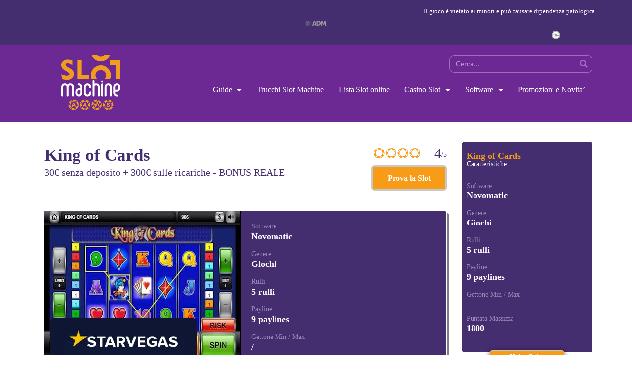

--- FILE ---
content_type: text/html
request_url: https://www.slotmachineaams.it/slot-online/king-of-cards/
body_size: 40643
content:
<!DOCTYPE html>
<html lang="it-IT">
<head><meta charset="UTF-8"><script>if(navigator.userAgent.match(/MSIE|Internet Explorer/i)||navigator.userAgent.match(/Trident\/7\..*?rv:11/i)){var href=document.location.href;if(!href.match(/[?&]nowprocket/)){if(href.indexOf("?")==-1){if(href.indexOf("#")==-1){document.location.href=href+"?nowprocket=1"}else{document.location.href=href.replace("#","?nowprocket=1#")}}else{if(href.indexOf("#")==-1){document.location.href=href+"&nowprocket=1"}else{document.location.href=href.replace("#","&nowprocket=1#")}}}}</script><script>(()=>{class RocketLazyLoadScripts{constructor(){this.v="1.2.6",this.triggerEvents=["keydown","mousedown","mousemove","touchmove","touchstart","touchend","wheel"],this.userEventHandler=this.t.bind(this),this.touchStartHandler=this.i.bind(this),this.touchMoveHandler=this.o.bind(this),this.touchEndHandler=this.h.bind(this),this.clickHandler=this.u.bind(this),this.interceptedClicks=[],this.interceptedClickListeners=[],this.l(this),window.addEventListener("pageshow",(t=>{this.persisted=t.persisted,this.everythingLoaded&&this.m()})),this.CSPIssue=sessionStorage.getItem("rocketCSPIssue"),document.addEventListener("securitypolicyviolation",(t=>{this.CSPIssue||"script-src-elem"!==t.violatedDirective||"data"!==t.blockedURI||(this.CSPIssue=!0,sessionStorage.setItem("rocketCSPIssue",!0))})),document.addEventListener("DOMContentLoaded",(()=>{this.k()})),this.delayedScripts={normal:[],async:[],defer:[]},this.trash=[],this.allJQueries=[]}p(t){document.hidden?t.t():(this.triggerEvents.forEach((e=>window.addEventListener(e,t.userEventHandler,{passive:!0}))),window.addEventListener("touchstart",t.touchStartHandler,{passive:!0}),window.addEventListener("mousedown",t.touchStartHandler),document.addEventListener("visibilitychange",t.userEventHandler))}_(){this.triggerEvents.forEach((t=>window.removeEventListener(t,this.userEventHandler,{passive:!0}))),document.removeEventListener("visibilitychange",this.userEventHandler)}i(t){"HTML"!==t.target.tagName&&(window.addEventListener("touchend",this.touchEndHandler),window.addEventListener("mouseup",this.touchEndHandler),window.addEventListener("touchmove",this.touchMoveHandler,{passive:!0}),window.addEventListener("mousemove",this.touchMoveHandler),t.target.addEventListener("click",this.clickHandler),this.L(t.target,!0),this.S(t.target,"onclick","rocket-onclick"),this.C())}o(t){window.removeEventListener("touchend",this.touchEndHandler),window.removeEventListener("mouseup",this.touchEndHandler),window.removeEventListener("touchmove",this.touchMoveHandler,{passive:!0}),window.removeEventListener("mousemove",this.touchMoveHandler),t.target.removeEventListener("click",this.clickHandler),this.L(t.target,!1),this.S(t.target,"rocket-onclick","onclick"),this.M()}h(){window.removeEventListener("touchend",this.touchEndHandler),window.removeEventListener("mouseup",this.touchEndHandler),window.removeEventListener("touchmove",this.touchMoveHandler,{passive:!0}),window.removeEventListener("mousemove",this.touchMoveHandler)}u(t){t.target.removeEventListener("click",this.clickHandler),this.L(t.target,!1),this.S(t.target,"rocket-onclick","onclick"),this.interceptedClicks.push(t),t.preventDefault(),t.stopPropagation(),t.stopImmediatePropagation(),this.M()}O(){window.removeEventListener("touchstart",this.touchStartHandler,{passive:!0}),window.removeEventListener("mousedown",this.touchStartHandler),this.interceptedClicks.forEach((t=>{t.target.dispatchEvent(new MouseEvent("click",{view:t.view,bubbles:!0,cancelable:!0}))}))}l(t){EventTarget.prototype.addEventListenerWPRocketBase=EventTarget.prototype.addEventListener,EventTarget.prototype.addEventListener=function(e,i,o){"click"!==e||t.windowLoaded||i===t.clickHandler||t.interceptedClickListeners.push({target:this,func:i,options:o}),(this||window).addEventListenerWPRocketBase(e,i,o)}}L(t,e){this.interceptedClickListeners.forEach((i=>{i.target===t&&(e?t.removeEventListener("click",i.func,i.options):t.addEventListener("click",i.func,i.options))})),t.parentNode!==document.documentElement&&this.L(t.parentNode,e)}D(){return new Promise((t=>{this.P?this.M=t:t()}))}C(){this.P=!0}M(){this.P=!1}S(t,e,i){t.hasAttribute&&t.hasAttribute(e)&&(event.target.setAttribute(i,event.target.getAttribute(e)),event.target.removeAttribute(e))}t(){this._(this),"loading"===document.readyState?document.addEventListener("DOMContentLoaded",this.R.bind(this)):this.R()}k(){let t=[];document.querySelectorAll("script[type=rocketlazyloadscript][data-rocket-src]").forEach((e=>{let i=e.getAttribute("data-rocket-src");if(i&&!i.startsWith("data:")){0===i.indexOf("//")&&(i=location.protocol+i);try{const o=new URL(i).origin;o!==location.origin&&t.push({src:o,crossOrigin:e.crossOrigin||"module"===e.getAttribute("data-rocket-type")})}catch(t){}}})),t=[...new Map(t.map((t=>[JSON.stringify(t),t]))).values()],this.T(t,"preconnect")}async R(){this.lastBreath=Date.now(),this.j(this),this.F(this),this.I(),this.W(),this.q(),await this.A(this.delayedScripts.normal),await this.A(this.delayedScripts.defer),await this.A(this.delayedScripts.async);try{await this.U(),await this.H(this),await this.J()}catch(t){console.error(t)}window.dispatchEvent(new Event("rocket-allScriptsLoaded")),this.everythingLoaded=!0,this.D().then((()=>{this.O()})),this.N()}W(){document.querySelectorAll("script[type=rocketlazyloadscript]").forEach((t=>{t.hasAttribute("data-rocket-src")?t.hasAttribute("async")&&!1!==t.async?this.delayedScripts.async.push(t):t.hasAttribute("defer")&&!1!==t.defer||"module"===t.getAttribute("data-rocket-type")?this.delayedScripts.defer.push(t):this.delayedScripts.normal.push(t):this.delayedScripts.normal.push(t)}))}async B(t){if(await this.G(),!0!==t.noModule||!("noModule"in HTMLScriptElement.prototype))return new Promise((e=>{let i;function o(){(i||t).setAttribute("data-rocket-status","executed"),e()}try{if(navigator.userAgent.indexOf("Firefox/")>0||""===navigator.vendor||this.CSPIssue)i=document.createElement("script"),[...t.attributes].forEach((t=>{let e=t.nodeName;"type"!==e&&("data-rocket-type"===e&&(e="type"),"data-rocket-src"===e&&(e="src"),i.setAttribute(e,t.nodeValue))})),t.text&&(i.text=t.text),i.hasAttribute("src")?(i.addEventListener("load",o),i.addEventListener("error",(function(){i.setAttribute("data-rocket-status","failed-network"),e()})),setTimeout((()=>{i.isConnected||e()}),1)):(i.text=t.text,o()),t.parentNode.replaceChild(i,t);else{const i=t.getAttribute("data-rocket-type"),s=t.getAttribute("data-rocket-src");i?(t.type=i,t.removeAttribute("data-rocket-type")):t.removeAttribute("type"),t.addEventListener("load",o),t.addEventListener("error",(i=>{this.CSPIssue&&i.target.src.startsWith("data:")?(console.log("WPRocket: data-uri blocked by CSP -> fallback"),t.removeAttribute("src"),this.B(t).then(e)):(t.setAttribute("data-rocket-status","failed-network"),e())})),s?(t.removeAttribute("data-rocket-src"),t.src=s):t.src="data:text/javascript;base64,"+window.btoa(unescape(encodeURIComponent(t.text)))}}catch(i){t.setAttribute("data-rocket-status","failed-transform"),e()}}));t.setAttribute("data-rocket-status","skipped")}async A(t){const e=t.shift();return e&&e.isConnected?(await this.B(e),this.A(t)):Promise.resolve()}q(){this.T([...this.delayedScripts.normal,...this.delayedScripts.defer,...this.delayedScripts.async],"preload")}T(t,e){var i=document.createDocumentFragment();t.forEach((t=>{const o=t.getAttribute&&t.getAttribute("data-rocket-src")||t.src;if(o&&!o.startsWith("data:")){const s=document.createElement("link");s.href=o,s.rel=e,"preconnect"!==e&&(s.as="script"),t.getAttribute&&"module"===t.getAttribute("data-rocket-type")&&(s.crossOrigin=!0),t.crossOrigin&&(s.crossOrigin=t.crossOrigin),t.integrity&&(s.integrity=t.integrity),i.appendChild(s),this.trash.push(s)}})),document.head.appendChild(i)}j(t){let e={};function i(i,o){return e[o].eventsToRewrite.indexOf(i)>=0&&!t.everythingLoaded?"rocket-"+i:i}function o(t,o){!function(t){e[t]||(e[t]={originalFunctions:{add:t.addEventListener,remove:t.removeEventListener},eventsToRewrite:[]},t.addEventListener=function(){arguments[0]=i(arguments[0],t),e[t].originalFunctions.add.apply(t,arguments)},t.removeEventListener=function(){arguments[0]=i(arguments[0],t),e[t].originalFunctions.remove.apply(t,arguments)})}(t),e[t].eventsToRewrite.push(o)}function s(e,i){let o=e[i];e[i]=null,Object.defineProperty(e,i,{get:()=>o||function(){},set(s){t.everythingLoaded?o=s:e["rocket"+i]=o=s}})}o(document,"DOMContentLoaded"),o(window,"DOMContentLoaded"),o(window,"load"),o(window,"pageshow"),o(document,"readystatechange"),s(document,"onreadystatechange"),s(window,"onload"),s(window,"onpageshow");try{Object.defineProperty(document,"readyState",{get:()=>t.rocketReadyState,set(e){t.rocketReadyState=e},configurable:!0}),document.readyState="loading"}catch(t){console.log("WPRocket DJE readyState conflict, bypassing")}}F(t){let e;function i(e){return t.everythingLoaded?e:e.split(" ").map((t=>"load"===t||0===t.indexOf("load.")?"rocket-jquery-load":t)).join(" ")}function o(o){function s(t){const e=o.fn[t];o.fn[t]=o.fn.init.prototype[t]=function(){return this[0]===window&&("string"==typeof arguments[0]||arguments[0]instanceof String?arguments[0]=i(arguments[0]):"object"==typeof arguments[0]&&Object.keys(arguments[0]).forEach((t=>{const e=arguments[0][t];delete arguments[0][t],arguments[0][i(t)]=e}))),e.apply(this,arguments),this}}o&&o.fn&&!t.allJQueries.includes(o)&&(o.fn.ready=o.fn.init.prototype.ready=function(e){return t.domReadyFired?e.bind(document)(o):document.addEventListener("rocket-DOMContentLoaded",(()=>e.bind(document)(o))),o([])},s("on"),s("one"),t.allJQueries.push(o)),e=o}o(window.jQuery),Object.defineProperty(window,"jQuery",{get:()=>e,set(t){o(t)}})}async H(t){const e=document.querySelector("script[data-webpack]");e&&(await async function(){return new Promise((t=>{e.addEventListener("load",t),e.addEventListener("error",t)}))}(),await t.K(),await t.H(t))}async U(){this.domReadyFired=!0;try{document.readyState="interactive"}catch(t){}await this.G(),document.dispatchEvent(new Event("rocket-readystatechange")),await this.G(),document.rocketonreadystatechange&&document.rocketonreadystatechange(),await this.G(),document.dispatchEvent(new Event("rocket-DOMContentLoaded")),await this.G(),window.dispatchEvent(new Event("rocket-DOMContentLoaded"))}async J(){try{document.readyState="complete"}catch(t){}await this.G(),document.dispatchEvent(new Event("rocket-readystatechange")),await this.G(),document.rocketonreadystatechange&&document.rocketonreadystatechange(),await this.G(),window.dispatchEvent(new Event("rocket-load")),await this.G(),window.rocketonload&&window.rocketonload(),await this.G(),this.allJQueries.forEach((t=>t(window).trigger("rocket-jquery-load"))),await this.G();const t=new Event("rocket-pageshow");t.persisted=this.persisted,window.dispatchEvent(t),await this.G(),window.rocketonpageshow&&window.rocketonpageshow({persisted:this.persisted}),this.windowLoaded=!0}m(){document.onreadystatechange&&document.onreadystatechange(),window.onload&&window.onload(),window.onpageshow&&window.onpageshow({persisted:this.persisted})}I(){const t=new Map;document.write=document.writeln=function(e){const i=document.currentScript;i||console.error("WPRocket unable to document.write this: "+e);const o=document.createRange(),s=i.parentElement;let n=t.get(i);void 0===n&&(n=i.nextSibling,t.set(i,n));const c=document.createDocumentFragment();o.setStart(c,0),c.appendChild(o.createContextualFragment(e)),s.insertBefore(c,n)}}async G(){Date.now()-this.lastBreath>45&&(await this.K(),this.lastBreath=Date.now())}async K(){return document.hidden?new Promise((t=>setTimeout(t))):new Promise((t=>requestAnimationFrame(t)))}N(){this.trash.forEach((t=>t.remove()))}static run(){const t=new RocketLazyLoadScripts;t.p(t)}}RocketLazyLoadScripts.run()})();</script>
	
	<meta name="viewport" content="width=device-width, initial-scale=1">
	<link rel="profile" href="https://gmpg.org/xfn/11">
	<meta data-name="wpacu-delimiter" data-content="ASSET CLEANUP CRITICAL CSS"><meta name="robots" content="index, follow, max-image-preview:large, max-snippet:-1, max-video-preview:-1">
	<style>img:is([sizes="auto" i], [sizes^="auto," i]) { contain-intrinsic-size: 3000px 1500px }</style>
	
	
	<title>King of Cards slot machine √ Online è Gratis con Bonus</title><link rel="preload" data-rocket-preload as="image" href="https://www.slotmachineaams.it/wp-content/uploads/2017/10/king-of-cards.jpg" fetchpriority="high">
	<meta name="description" content="30€ REALI senza deposito SUBITO e fino a 300€ sul deposito, per giocare alla slot machine King of Cards. Bonus in soldi veri SENZA CONDIZIONI">
	<link rel="canonical" href="https://www.slotmachineaams.it/slot-online/king-of-cards/">
	<meta property="og:locale" content="it_IT">
	<meta property="og:type" content="article">
	<meta property="og:title" content="King of Cards slot machine √ Online è Gratis con Bonus">
	<meta property="og:description" content="30€ REALI senza deposito SUBITO e fino a 300€ sul deposito, per giocare alla slot machine King of Cards. Bonus in soldi veri SENZA CONDIZIONI">
	<meta property="og:url" content="https://www.slotmachineaams.it/slot-online/king-of-cards/">
	<meta property="og:site_name" content="Slotmachineaams.it">
	<meta property="article:publisher" content="https://www.facebook.com/slotmachineaams.it/">
	<meta property="article:modified_time" content="2021-02-26T17:21:31+00:00">
	<meta property="og:image" content="https://www.slotmachineaams.it/wp-content/uploads/2017/10/king-of-cards.jpg">
	<meta property="og:image:width" content="400">
	<meta property="og:image:height" content="300">
	<meta property="og:image:type" content="image/jpeg">
	<script type="application/ld+json" class="yoast-schema-graph">{"@context":"https://schema.org","@graph":[{"@type":"WebPage","@id":"https://www.slotmachineaams.it/slot-online/king-of-cards/","url":"https://www.slotmachineaams.it/slot-online/king-of-cards/","name":"King of Cards slot machine √ Online è Gratis con Bonus","isPartOf":{"@id":"https://www.slotmachineaams.it/#website"},"primaryImageOfPage":{"@id":"https://www.slotmachineaams.it/slot-online/king-of-cards/#primaryimage"},"image":{"@id":"https://www.slotmachineaams.it/slot-online/king-of-cards/#primaryimage"},"thumbnailUrl":"https://www.slotmachineaams.it/wp-content/uploads/2017/10/king-of-cards.jpg","datePublished":"2017-10-20T08:57:00+00:00","dateModified":"2021-02-26T17:21:31+00:00","description":"30€ REALI senza deposito SUBITO e fino a 300€ sul deposito, per giocare alla slot machine King of Cards. Bonus in soldi veri SENZA CONDIZIONI","breadcrumb":{"@id":"https://www.slotmachineaams.it/slot-online/king-of-cards/#breadcrumb"},"inLanguage":"it-IT","potentialAction":[{"@type":"ReadAction","target":["https://www.slotmachineaams.it/slot-online/king-of-cards/"]}]},{"@type":"ImageObject","inLanguage":"it-IT","@id":"https://www.slotmachineaams.it/slot-online/king-of-cards/#primaryimage","url":"https://www.slotmachineaams.it/wp-content/uploads/2017/10/king-of-cards.jpg","contentUrl":"https://www.slotmachineaams.it/wp-content/uploads/2017/10/king-of-cards.jpg","width":"400","height":"300","caption":"King of Cards slot machine"},{"@type":"BreadcrumbList","@id":"https://www.slotmachineaams.it/slot-online/king-of-cards/#breadcrumb","itemListElement":[{"@type":"ListItem","position":1,"name":"slotmachineaams.it","item":"https://www.slotmachineaams.it/"},{"@type":"ListItem","position":2,"name":"Novomatic","item":"https://www.slotmachineaams.it/software/novomatic/"},{"@type":"ListItem","position":3,"name":"King of Cards"}]},{"@type":"WebSite","@id":"https://www.slotmachineaams.it/#website","url":"https://www.slotmachineaams.it/","name":"Slotmachineaams.it","description":"Guida alle slot machine online AAMS","publisher":{"@id":"https://www.slotmachineaams.it/#organization"},"potentialAction":[{"@type":"SearchAction","target":{"@type":"EntryPoint","urlTemplate":"https://www.slotmachineaams.it/?s={search_term_string}"},"query-input":{"@type":"PropertyValueSpecification","valueRequired":true,"valueName":"search_term_string"}}],"inLanguage":"it-IT"},{"@type":"Organization","@id":"https://www.slotmachineaams.it/#organization","name":"Slot Machine AAMS","url":"https://www.slotmachineaams.it/","logo":{"@type":"ImageObject","inLanguage":"it-IT","@id":"https://www.slotmachineaams.it/#/schema/logo/image/","url":"https://slotmachineaams.it/wp-content/uploads/2019/08/logo-slotmachineaams.jpg","contentUrl":"https://slotmachineaams.it/wp-content/uploads/2019/08/logo-slotmachineaams.jpg","width":190,"height":60,"caption":"Slot Machine AAMS"},"image":{"@id":"https://www.slotmachineaams.it/#/schema/logo/image/"},"sameAs":["https://www.facebook.com/slotmachineaams.it/"]}]}</script>
	




	<link rel="preload" href="/wp-content/uploads/2022/09/logo-slotmachinesaams.svg" as="image">
	<link rel="preload" href="/wp-content/uploads/2022/09/mobile-menu-icon.svg" as="image" media="(max-width: 768px)">
	<link rel="preload" href="/wp-content/uploads/2022/09/18plus.svg" as="image" media="(min-width: 768px)">
	<link rel="preload" href="/wp-content/uploads/2022/09/aams.svg" as="image" media="(min-width: 768px)">

	

<link rel="preload" as="script" href="/wp-includes/js/jquery/jquery.min.js?ver=3.6.0">

	<link rel="preload" href="/wp-content/uploads/2022/09/circle-check-solid.svg" as="image" media="(min-width: 768px)">



<style>

	/*
Theme Name:   NewSlotMachineAAMS
Description:  Nuovo tema del sito slotmachineaams.it
Author:       SqueezeMind
Author URL:   https://www.squeezemind.it
Template:     hello-elementor
Version:      1.0
License:      GNU General Public License v2 or later
License URI:  http://www.gnu.org/licenses/gpl-2.0.html
Text Domain:  NewSlotMachineAAMS
*/

/* INIZO HELLO ELEMENTOR */

html {
  line-height: 1.15;
  /* 1 */
  -webkit-text-size-adjust: 100%;
  /* 2 */ }

*,
*::before,
*::after {
  box-sizing: border-box;
  /* 3 */ }

/* Sections
 */
body {
  margin: 0;
  font-family: -apple-system, BlinkMacSystemFont, "Segoe UI", Roboto, "Helvetica Neue", Arial, "Noto Sans", sans-serif, "Apple Color Emoji", "Segoe UI Emoji", "Segoe UI Symbol", "Noto Color Emoji";
  font-size: 1rem;
  font-weight: 400;
  line-height: 1.5;
  color: #333333;
  background-color: #fff;
  -webkit-font-smoothing: antialiased;
  -moz-osx-font-smoothing: grayscale; }

/**
 * Correct the font size and margin on `h1` elements within `section` and
 * `article` contexts in Chrome, Firefox, and Safari.
 */
h1, h2, h3, h4, h5, h6 {
  margin-top: .5rem;
  margin-bottom: 1rem;
  font-family: inherit;
  font-weight: 500;
  line-height: 1.2;
  color: inherit; }

h1 {
  font-size: 2.5rem; }

h2 {
  font-size: 2rem; }

h3 {
  font-size: 1.75rem; }

h4 {
  font-size: 1.5rem; }

h5 {
  font-size: 1.25rem; }

h6 {
  font-size: 1rem; }

p {
  margin-top: 0;
  margin-bottom: .9rem; }

/* Grouping content
 */
/**
 * 1. Add the correct box sizing in Firefox.
 * 2. Show the overflow in Edge and IE.
 */
hr {
  box-sizing: content-box;
  /* 1 */
  height: 0;
  /* 1 */
  overflow: visible;
  /* 2 */ }

/**
 * 1. Correct the inheritance and scaling of font size in all browsers.
 * 2. Correct the odd `em` font sizing in all browsers.
 */
pre {
  font-family: monospace, monospace;
  /* 1 */
  font-size: 1em;
  /* 2 */
  white-space: pre-wrap; }

/* Text-level semantics
 */
a {
  background-color: transparent;
  text-decoration: none;
  color: #F89C18; }
  a:hover, a:active {
    color: #6C2993; }
  a:not([href]):not([tabindex]) {
    color: inherit;
    text-decoration: none; }
  a:not([href]):not([tabindex]):hover, a:not([href]):not([tabindex]):focus {
    color: inherit;
    text-decoration: none; }
  a:not([href]):not([tabindex]):focus {
    outline: 0; }

/**
 * 1. Remove the bottom border in Chrome 57-
 * 2. Add the correct text decoration in Chrome, Edge, IE, Opera, and Safari.
 */
abbr[title] {
  border-bottom: none;
  /* 1 */
  text-decoration: underline dotted;
  /* 2 */ }

/**
 * Add the correct font weight in Chrome, Edge, and Safari.
 */
b,
strong {
  font-weight: bolder; }

/**
 * 1. Correct the inheritance and scaling of font size in all browsers.
 * 2. Correct the odd `em` font sizing in all browsers.
 */
code,
kbd,
samp {
  font-family: monospace, monospace;
  /* 1 */
  font-size: 1em;
  /* 2 */ }

/**
 * Add the correct font size in all browsers.
 */
small {
  font-size: 80%; }

/**
 * Prevent `sub` and `sup` elements from affecting the line height in
 * all browsers.
 */
sub,
sup {
  font-size: 75%;
  line-height: 0;
  position: relative;
  vertical-align: baseline; }

sub {
  bottom: -0.25em; }

sup {
  top: -0.5em; }

/* Embedded content
 */
/**
 * Remove the border on images inside links in IE 10.
 */
img {
  border-style: none;
  height: auto;
  max-width: 100%; }

/* Interactive
 */
/*
 * Add the correct display in Edge, IE 10+, and Firefox.
 */
details {
  display: block; }

/*
 * Add the correct display in all browsers.
 */
summary {
  display: list-item; }

figcaption {
  font-size: 16px;
  color: #333333;
  line-height: 1.4;
  font-style: italic;
  font-weight: 400; }

/* Misc
 */
/**
 * Add the correct display in IE 10+.
 */
template {
  display: none; }

/**
 * Add the correct display in IE 10.
 */
[hidden] {
  display: none; }

.sr-only {
  position: absolute;
  width: 1px;
  height: 1px;
  padding: 0;
  overflow: hidden;
  clip: rect(0, 0, 0, 0);
  white-space: nowrap;
  border: 0; }

/* Print
 */
@media print {
  *,
  *:before,
  *:after {
    background: transparent !important;
    color: #000 !important;
    /* Black prints faster */
    -webkit-box-shadow: none !important;
    box-shadow: none !important;
    text-shadow: none !important; }
  a,
  a:visited {
    text-decoration: underline; }
  a[href]:after {
    content: " (" attr(href) ")"; }
  abbr[title]:after {
    content: " (" attr(title) ")"; }
  a[href^="#"]:after,
  a[href^="javascript:"]:after {
    content: ""; }
  pre {
    white-space: pre-wrap !important; }
  pre,
  blockquote {
    page-break-inside: avoid;
    border: 1px solid #cccccc; }
  thead {
    display: table-header-group; }
  tr,
  img {
    page-break-inside: avoid; }
  p,
  h2,
  h3 {
    orphans: 3;
    widows: 3; }
  h2,
  h3 {
    page-break-after: avoid; } }

/**
 * Form styling
 * DO NOT CHANGE THIS FILE!
 * To override any of the settings in this section, add your styling code in the custom directory.
 */
label {
  display: inline-block;
  line-height: 1;
  vertical-align: middle; }

/**
 * 1. Change the font styles in all browsers.
 * 2. Remove the margin in Firefox and Safari.
 */
button,
input,
optgroup,
select,
textarea {
  font-family: inherit;
  /* 1 */
  font-size: 1rem;
  /* 1 */
  line-height: 1.5;
  /* 1 */
  margin: 0;
  /* 2 */ }

input[type="text"],
input[type="date"],
input[type="email"],
input[type="number"],
input[type="password"],
input[type="search"],
input[type="tel"],
input[type="url"],
select,
textarea {
  width: 100%;
  border: solid 1px #666666;
  border-radius: 3px;
  padding: 0.5rem 1rem;
  transition: all .3s; }
  input[type="text"]:focus,
  input[type="date"]:focus,
  input[type="email"]:focus,
  input[type="number"]:focus,
  input[type="password"]:focus,
  input[type="search"]:focus,
  input[type="tel"]:focus,
  input[type="url"]:focus,
  select:focus,
  textarea:focus {
    border-color: #333333; }

/**
 * Show the overflow in IE.
 * 1. Show the overflow in Edge.
 */
button,
input {
  /* 1 */
  overflow: visible; }

/**
 * Remove the inheritance of text transform in Edge, Firefox, and IE.
 * 1. Remove the inheritance of text transform in Firefox.
 */
button,
select {
  /* 1 */
  text-transform: none; }

/**
 * Correct the inability to style clickable types in iOS and Safari.
 */
button,
[type="button"],
[type="reset"],
[type="submit"] {
  width: auto;
  -webkit-appearance: button; }

/**
 * Remove the inner border and padding in Firefox.
 */
button::-moz-focus-inner,
[type="button"]::-moz-focus-inner,
[type="reset"]::-moz-focus-inner,
[type="submit"]::-moz-focus-inner {
  border-style: none;
  padding: 0; }

/**
 * Restore the focus styles unset by the previous rule.
 */
button:-moz-focusring,
[type="button"]:-moz-focusring,
[type="reset"]:-moz-focusring,
[type="submit"]:-moz-focusring {
  outline: 1px dotted ButtonText; }

button,
[type="submit"],
[type="button"] {
  display: inline-block;
  font-weight: 400;
  color: #CC3366;
  text-align: center;
  white-space: nowrap;
  user-select: none;
  background-color: transparent;
  border: 1px solid #CC3366;
  padding: 0.5rem 1rem;
  font-size: 1rem;
  border-radius: 3px;
  transition: all .3s; }
  button:focus,
  [type="submit"]:focus,
  [type="button"]:focus {
    outline: 5px auto -webkit-focus-ring-color; }
  button:hover, button:focus,
  [type="submit"]:hover,
  [type="submit"]:focus,
  [type="button"]:hover,
  [type="button"]:focus {
    color: #ffffff;
    background-color: #CC3366;
    text-decoration: none; }
  button:not(:disabled),
  [type="submit"]:not(:disabled),
  [type="button"]:not(:disabled) {
    cursor: pointer; }

/**
 * Correct the padding in Firefox.
 */
fieldset {
  padding: 0.35em 0.75em 0.625em; }

/**
 * 1. Correct the text wrapping in Edge and IE.
 * 2. Correct the color inheritance from `fieldset` elements in IE.
 * 3. Remove the padding so developers are not caught out when they zero out
 *    `fieldset` elements in all browsers.
 */
legend {
  box-sizing: border-box;
  /* 1 */
  color: inherit;
  /* 2 */
  display: table;
  /* 1 */
  max-width: 100%;
  /* 1 */
  padding: 0;
  /* 3 */
  white-space: normal;
  /* 1 */ }

/**
 * Add the correct vertical alignment in Chrome, Firefox, and Opera.
 */
progress {
  vertical-align: baseline; }

/**
 * Remove the default vertical scrollbar in IE 10+.
 */
textarea {
  overflow: auto;
  resize: vertical; }

/**
 * 1. Add the correct box sizing in IE 10.
 * 2. Remove the padding in IE 10.
 */
[type="checkbox"],
[type="radio"] {
  box-sizing: border-box;
  /* 1 */
  padding: 0;
  /* 2 */ }

/**
 * Correct the cursor style of increment and decrement buttons in Chrome.
 */
[type="number"]::-webkit-inner-spin-button,
[type="number"]::-webkit-outer-spin-button {
  height: auto; }

/**
 * 1. Correct the odd appearance in Chrome and Safari.
 * 2. Correct the outline style in Safari.
 */
[type="search"] {
  -webkit-appearance: textfield;
  /* 1 */
  outline-offset: -2px;
  /* 2 */ }

/**
 * Remove the inner padding in Chrome and Safari on macOS.
 */
[type="search"]::-webkit-search-decoration {
  -webkit-appearance: none; }

/**
 * 1. Correct the inability to style clickable types in iOS and Safari.
 * 2. Change font properties to `inherit` in Safari.
 */
::-webkit-file-upload-button {
  -webkit-appearance: button;
  /* 1 */
  font: inherit;
  /* 2 */ }

select {
  display: block; }

/**
 * Table styling
 * DO NOT CHANGE THIS FILE!
 * To override any of the settings in this section, add your styling code in the custom directory.
 */
table {
  background-color: transparent;
  width: 100%;
  margin-bottom: 15px;
  font-size: 0.9em;
  border-spacing: 0;
  border-collapse: collapse; }
  table th,
  table td {
    padding: 15px;
    line-height: 1.5;
    vertical-align: top;
    border: 1px solid #80808080; }
  table th {
    font-weight: bold; }
  table thead th,
  table tfoot th {
    font-size: 1em; }
  table caption + thead tr:first-child th,
  table caption + thead tr:first-child td,
  table caption + thead tr:first-child th,
  table caption + thead tr:first-child td,
  table colgroup + thead tr:first-child th,
  table colgroup + thead tr:first-child td,
  table colgroup + thead tr:first-child th,
  table colgroup + thead tr:first-child td,
  table thead:first-child tr:first-child th,
  table thead:first-child tr:first-child td,
  table thead:first-child tr:first-child th,
  table thead:first-child tr:first-child td {
    border-top: 1px solid #80808080; }
  table tbody > tr:nth-child(odd) > td,
  table tbody > tr:nth-child(odd) > th {
    background-color: #80808012; }
  table tbody tr:hover > td,
  table tbody tr:hover > th {
    background-color: #8080801a; }
  table tbody + tbody {
    border-top: 2px solid #80808080; }
  @media (max-width: 767px) {
    table table {
      font-size: 0.8em; }
      table table th,
      table table td {
        padding: 7px;
        line-height: 1.3; }
      table table th {
        font-weight: 400; } }

/**
 * List styling
 * DO NOT CHANGE THIS FILE!
 * To override any of the settings in this section, add your styling code in the custom directory.
 */
dl,
dt,
dd,
ol,
ul,
li {
  margin-top: 0;
  margin-bottom: 0;
  border: 0;
  outline: 0;
  font-size: 100%;
  vertical-align: baseline;
  background: transparent; }

/* FINE HELLO ELEMENTOR */

.fas.fa-check-circle {
    background-image: url(/wp-content/uploads/2022/09/circle-check-solid.svg);
    width: 14px;
    height: 14px;
	color: transparent !important;
}

.slotsmiddle {
	background: #EFEFEF;
	padding: 10px 10px 5px 10px;
	margin: 15px 0 0 0;
	text-align: center;
}

.slotsblock {
	background: #fff;
	border-radius: 6px;
	margin-bottom: 5px;
	box-shadow: 0px 1px 3px rgba(0,0,0,0.1);
	position: relative;
	width: 24% !important;
}


.slotsblock img {
	width: auto;
}

.slotsblock a:nth-child(1) {
	height: 130px;
	overflow: hidden;
}

.slotsblock a:nth-child(2) {
	font-size: 14px !important;
	text-shadow: 2px 1px 3px rgba(0,0,0,0.09);
	overflow: hidden;
	text-overflow: ellipsis;
	white-space: pre;
	display: block;
	font-weight: bold;
	padding: 10px 0 0 0;
}




@media screen and (max-width: 980px) {

	.slotsblock a:nth-child(1) {
		height: 100px;
	}

}

@media screen and (max-width: 767px) {

	.slotsblock {
		width: 49% !important;
	}

}

@media screen and (max-width: 530px) {

	.slotsblock {
		max-width: 100% !important;
		width: 300px !important;
	}

	.slotsblock a:nth-child(1) {
		height: auto;
	}

}

@media screen and (max-width: 480px) {

	.tabella_bookmaker_riga {
		margin-bottom: 30px;
	}

	.slot_box_wrapper,
	.slot_second_col, .slot_first_col {
    width: 100% !important;
    display: block !important;
		border-right: none !important;
		border-radius: none !important;
}

	.slot_summary {
    padding: 35px 0 20px 0px !important;
    text-align: center;
	}

	.slot_box_wrapper {
		box-shadow: none !important;
		margin-bottom: 0 !important;
	}

	.slot_summary .slot_cta {
    position: unset !important;
	}

	.slot_second_col {
		border-radius: 5px;
	}

}

a {
    color: #f89c18;
}

/*
.slots .elementor-post__thumbnail {
    padding-bottom: 0 !important;
}*/

.category-strategia .elementor-post__thumbnail img {
    height: 100%;
    position: absolute;
    top: calc(50% + 1px);
    left: calc(50% + 1px);
    -webkit-transform: scale(1.01) translate(-50%,-50%);
    -ms-transform: scale(1.01) translate(-50%,-50%);
    transform: scale(1.01) translate(-50%,-50%);
}



.elementor-widget-theme-post-content {
    color: #54595F;
}

.slot_box_wrapper {
    display: table;
    width: 100%;
    box-shadow: 5px 5px 0 0 rgb(0 0 0 / 50%);
    border-radius: 5px;
	  margin-bottom: 30px;
}

.slot_first_col {
    width: 49%;
    border-right: 3px solid #000;
}

.slot_first_col {
    width: 49%;
	display: table-cell;
    border-right: 3px solid #000;
}

.slot_second_col{
    width: 51%;
    display: table-cell;
}

.slot_second_col {
    background: #442e70;
    vertical-align: top;
    color: #fff;
		padding: 10px 20px;
	    border-bottom-right-radius: 5px;
    border-top-right-radius: 5px;
}

.slot_cta {
    font-weight: 700;
    background-color: #F89C18;
    border-style: solid;
    border-width: 3px 3px 3px 3px;
    border-color: #C8C8CB;
    border-radius: 6px 6px 6px 6px;
    color: #fff;
    font-size: 16px;
    padding: 5px 30px;
	-webkit-transition: all .3s;
    -o-transition: all .3s;
    transition: all .3s;
	position: absolute;
    bottom: -36px;
}

.slot_cta:hover {
    transform: scale(1.1);
	color: #fff;
}

.slot_img {
	  width: 100%;
    height: 300px;
    background-size: cover;
	  position: relative;
}

.slot_img img {
    position: absolute;
    bottom: -15px;
    height: 40px;
	  width: auto;
    z-index: 999;
    left: 10px;
}

.slot_summary {
    padding: 35px 0 0px 10px;
    position: relative;
}

.slot_summary h3 {
    color: #442E70;
    font-size: 26px;
    font-weight: 900;
    margin: 10px 0 5px;
}

.slot_summary p {
    font-size: 18px;
    font-weight: 300;
    color: #442E70;
    padding-bottom: 20px;
}

.slot_review_txt {
    display: inline-block;
    font-size: 14px;
    vertical-align: top;
}

.slot_review_txt .rating {
	color: #442E70;
    font-weight: 900;
    font-size: 15px;
}

.slot_review_txt sub {
    color: #929292;
    font-size: 10px;
}

.slot_review_bg {
    background: url(/wp-content/uploads/2021/04/votazione.png) no-repeat;
    height: 20px;
    width: 100px;
    display: inline-block;
}

.slot_review_bg_overlay {
	    background: url(/wp-content/uploads/2021/04/votazione_overlay.png) no-repeat;
    height: 100%;
}

.slot_special_feature {
    border-bottom: 1px dashed;
    margin-bottom: 10px;
}

.slot_feature {
    margin-top: 15px;
}

.slot_feature label {
    color: #9989B6;
    font-size: 14px;
    font-weight: 300;
	  display: block;
}

.slot_feature .slot_feature_value {
    color: #FFFFFF;
    font-size: 18px;
    font-weight: 600;
	  display: block;
}


.fcrp_gm_filtering select {
    width: 30%;
}

.fcrp_game_wrap h3 {
    background: #6c2993;
    border-radius: 6px;
}

.fcrp_game_wrap {
    background: #fff;
    padding: 0;
}

.fcrp_gamefeat_site {
    color: #fff;
    background: #333;
}

a.fcrp-button.playb {
    background-color: #f89c18;
	  color: #fff;
}

.fcrp-reviewouter {
    background: #6c2993;
    border-radius: 6px;
}

.fcrp-rev-cencontent {
    margin-bottom: 0;
}

.fcrp-image-info .weburl-link {
    color: #fff;
    background: #f89c18;
}

a.fcrp-button.playb:hover {
    background-color: #4e45a3!important;
    color: #fff !important;
}

.fcrp-reviewtop {
	background: #6c2993;
}

.fcrp-bottomrev,
.fcrp-review-topcontent,
.fcrp-rev-cencontent {
    border-radius: 6px;
}

.fcrp_gamelist_load_more.fcrp-button.reviewb {
    background-color: #f89c18;
    color: #fff !important;
}

.fcrp_gamelist_load_more.fcrp-button.reviewb:hover {
    background-color: #4e45a3!important;
    color: #fff !important;
}

.slotsblock {
    width: 24.5%;
    padding: 10px 10px;
    text-align: center;
    display: inline-block;
    vertical-align: top;
}

.slotsblock a {
    display: block;
}

.slotsmiddle .slotsblock:nth-child(3n+1){
    clear: both;
}
.casino_box_wrapper {
    background: #000;
    border-radius: 6px;
    color: #fff;
    text-align: center;
    position: relative;
    padding-top: 40px;
    padding-bottom: 40px;
    margin: 60px 0 40px;
}

.casino_box_wrapper .casino_img img {
    height: 65px !important;
	  width: auto;
    position: absolute;
    top: -25px;
    margin-left: auto;
    margin-right: auto;
    left: 0;
    right: 0;
    text-align: center;
    border-radius: 6px !important;
}

.casino_box_wrapper .casino_cta a {
    position: absolute;
    margin-left: auto;
    margin-right: auto;
    left: 0;
    right: 0;
    text-align: center;
    bottom: -20px;
    font-size: 15px;
    font-weight: 700;
    line-height: 16px;
    background-color: #F89C18;
    border-style: solid;
    border-width: 1px 1px 1px 1px;
    border-color: #C8C8CB;
    border-radius: 6px 6px 6px 6px;
    box-shadow: 0px 0px 10px 0px rgb(0 0 0 / 50%);
    padding: 10px 40px 10px 40px;
    width: 200px;
    color: #fff;
	-webkit-transition: all .3s;
    -o-transition: all .3s;
    transition: all .3s;
}
.casino_box_wrapper .casino_cta a:hover {
    transform: scale(1.1);
}

.casino_box_wrapper label {
    font-weight: 600;
    font-size: 16px;
}

.casino_box_wrapper span {
    font-weight: 400;
    font-size: 16px;
}

.casino_box_wrapper h3 {
    font-size: 22px;
    font-weight: 700;
}

.casino_box_wrapper .casino_bonus_summary {
    color: #f89c18;
    font-weight: 900;
    font-size: 25px;
    line-height: 30px;
}

.casino_box_wrapper .casino_single_info {
    margin-bottom: 10px;
}


/* Tabella slots */
.smaams_slot_table_wrapper {
  overflow: hidden;
  width: 100%;
  background: #EFEFEF;
  padding: 10px;
  box-sizing: border-box;
}

.smaams_slot_table {
  overflow: hidden;
  width: 100%;
  background: #FFF;
  border-radius: 6px;
}

.smaams_slot_table_header {
  overflow: hidden;
  width: 100%;
  background: #4E45A3;
  border-radius: 6px;
  padding: 5px 0;
  box-sizing: border-box;
}

.smaams_slot_table_header .table_header_slot,
.smaams_slot_table_header .table_header_software,
.smaams_slot_table_header .table_header_caratteristiche,
.smaams_slot_table_header .table_header_provala {
  color: #FFFFFF;
  font-size: 16px;
  font-weight: 600;
  line-height: 20px;
  padding: 10px;
  box-sizing: border-box;
  float: left;
}

.smaams_slot_table_header .table_header_slot {
  width: 25%;
}

.smaams_slot_table_header .table_header_software {
  width: 20%;
}

.smaams_slot_table_header .table_header_caratteristiche {
  width: 35%;
}

.smaams_slot_table_header .table_header_provala {
  width: 20%;
}

.smaams_slot_table_row {
  border-bottom: 1px dashed #929292;
  overflow: hidden;
  display: table;
  width: 100%;
}

.smaams_slot_table_row:last-child {
  border: none;
}

.smaams_slot_table_row .table_row_slot,
.smaams_slot_table_row .table_row_software,
.smaams_slot_table_row .table_row_caratteristiche,
.smaams_slot_table_row .table_row_visita {
  font-size: .9em;
  line-height: 20px;
  padding: 10px;
  box-sizing: border-box;
  /*float: left;*/
  display: table-cell;
  vertical-align: middle;
}

.smaams_slot_table_row .table_row_slot {
  width: 25%;
}

.smaams_slot_table_row .table_row_slot img {
  max-width: 100%;
  border-radius: 6px;
}

.smaams_slot_table_row .table_row_slot p {
  margin: 0;
  font-weight: 600;
  text-align: center;
}

.smaams_slot_table_row .table_row_software {
  width: 20%;
}

.smaams_slot_table_row .table_row_caratteristiche {
  width: 35%;
}

.smaams_slot_table_row .table_row_visita {
  width: 20%;
}

.smaams_slot_table_row .table_row_visita a {
  border-style: solid;
  border-width: 3px 3px 3px 3px;
  border-color: #C8C8CB;
  border-radius: 6px 6px 6px 6px;
  font-weight: 700;
  color: #FFF;
  background: #F89C18;
  padding: 12px 10px;
  display: inline-block;
  font-size: 15px;
  line-height: 16px;
  width: 100%;
  text-align: center;
  transition: all .3s;
}

.smaams_slot_table_row .table_row_visita a:hover {
  background: #4E45A3;
  transform: scale(1.1);
}

@media screen and (max-width: 767px) {

  .smaams_slot_table_header {
    display: none;
  }

  .smaams_slot_table_row .table_row_slot,
  .smaams_slot_table_row .table_row_software,
  .smaams_slot_table_row .table_row_caratteristiche,
  .smaams_slot_table_row .table_row_visita {
    width: 100%;
    text-align: center;
    padding: 10px 10px 0 10px;
    display: block;
  }

  .smaams_slot_table_row .table_row_slot,
  .smaams_slot_table_row .table_row_software,
  .smaams_slot_table_row .table_row_caratteristiche,
  .smaams_slot_table_row .table_row_visita {
    display: block;
    width: 100%;
  }

  .smaams_slot_table_row .table_row_visita {
    padding: 10px;
  }

  .smaams_slot_table_row .table_row_visita a:hover {
    transform: scale(1.03);
  }

}

/* Tabella casino slots */

.smaams_slot_casino_table_wrapper {
  overflow: hidden;
  width: 100%;
  background: #EFEFEF;
  padding: 10px;
  box-sizing: border-box;
}

.smaams_slot_casino_table {
  overflow: hidden;
  width: 100%;
  background: #FFF;
  border-radius: 6px;
}

.smaams_slot_casino_table_header {
  overflow: hidden;
  width: 100%;
  background: #4E45A3;
  border-radius: 6px;
  padding: 5px 0;
  box-sizing: border-box;
}

.smaams_slot_casino_table_header .table_header_casino,
.smaams_slot_casino_table_header .table_header_rating,
.smaams_slot_casino_table_header .table_header_bonus_sen_dep,
.smaams_slot_casino_table_header .table_header_bonus_con_dep,
.smaams_slot_casino_table_header .table_header_recensione,
.smaams_slot_casino_table_header .table_header_visita {
  color: #FFFFFF;
  font-size: 16px;
  font-weight: 600;
  line-height: 20px;
  padding: 10px;
  box-sizing: border-box;
  float: left;
}

.smaams_slot_casino_table_header .table_header_casino {
  width: 17%;
}

.smaams_slot_casino_table_header .table_header_rating {
  width: 13%;
}

.smaams_slot_casino_table_header .table_header_bonus_sen_dep {
  width: 19%;
}

.smaams_slot_casino_table_header .table_header_bonus_con_dep {
  width: 19%;
}

.smaams_slot_casino_table_header .table_header_recensione {
  width: 16%;
}

.smaams_slot_casino_table_header .table_header_visita {
  width: 16%;
}

.smaams_slot_casino_table_row {
  border-bottom: 1px dashed #929292;
  overflow: hidden;
}

.smaams_slot_casino_table_row:last-child {
  border: none;
}

.smaams_slot_casino_table_row .table_row_casino,
.smaams_slot_casino_table_row .table_row_rating,
.smaams_slot_casino_table_row .table_row_bonus_sen_dep,
.smaams_slot_casino_table_row .table_row_bonus_con_dep,
.smaams_slot_casino_table_row .table_row_recensione,
.smaams_slot_casino_table_row .table_row_visita {
  font-size: .9em;
  line-height: 20px;
  padding: 10px;
  box-sizing: border-box;
  /*float: left;*/
  display: table-cell;
  vertical-align: middle;
}

.smaams_slot_casino_table_row .table_row_casino {
  width: 17%;
}

.smaams_slot_casino_table_row .table_row_rating {
  width: 13%;
}

.smaams_slot_casino_table_row .table_row_bonus_sen_dep {
  width: 19%;
  font-weight: bold;
  font-size: 16px;
}

.smaams_slot_casino_table_row .table_row_bonus_con_dep {
  width: 19%;
  font-weight: bold;
  font-size: 16px;
}

.smaams_slot_casino_table_row .table_row_recensione {
  width: 16%;
}

.smaams_slot_casino_table_row .table_row_visita {
  width: 16%;
}

.smaams_slot_casino_table_row .table_row_casino img {
  max-width: 100%;
  border-radius: 6px;
}

.smaams_slot_casino_table_row .table_row_recensione a {
  background: #4E45A3;
}

.smaams_slot_casino_table_row .table_row_visita a {
  background: #F89C18;
}

.smaams_slot_casino_table_row .table_row_recensione a,
.smaams_slot_casino_table_row .table_row_visita a {
  border-style: solid;
  border-width: 3px 3px 3px 3px;
  border-color: #C8C8CB;
  border-radius: 6px 6px 6px 6px;
  font-weight: 700;
  color: #FFF;
  padding: 12px 2px;
  display: inline-block;
  font-size: 15px;
  line-height: 16px;
  width: 100%;
  text-align: center;
  transition: all .3s;
}

.smaams_slot_casino_table_row .table_row_visita a:hover {
  background: #4E45A3;
  transform: scale(1.1);
}

.smaams_slot_casino_table_row .table_row_recensione a:hover {
  background: #F89C18;
  transform: scale(1.1);
}

@media screen and (max-width: 767px) {

  .smaams_slot_casino_table_header {
    display: none;
  }

  .smaams_slot_casino_table_row .table_row_casino,
  .smaams_slot_casino_table_row .table_row_rating,
  .smaams_slot_casino_table_row .table_row_bonus_con_dep,
  .smaams_slot_casino_table_row .table_row_bonus_sen_dep,
  .smaams_slot_casino_table_row .table_row_recensione,
  .smaams_slot_casino_table_row .table_row_visita {
    display: block;
    float: left;
    width: 100%;
    text-align: center;
    padding: 10px 10px 0 10px;
  }

  .smaams_slot_casino_table_row .table_row_recensione {
    padding: 10px;
  }

  .smaams_slot_casino_table_row .table_row_visita {
    padding: 0 10px 10px 10px;
  }

  .smaams_slot_casino_table_row .table_row_recensione a:hover,
  .smaams_slot_casino_table_row .table_row_visita a:hover {
    transform: scale(1.03);
  }

}

/* Tabella contribuzione giochi playthrough */

.smaams_contribuzione_giochi_table_wrapper {
  background: #ddd !important;
}

.smaams_contribuzione_giochi_table_wrapper .smaams_casino_table_header {
  border-bottom-left-radius: 0 !important;
  border-bottom-right-radius: 0 !important;
}

.smaams_contribuzione_giochi_table_wrapper .smaams_casino_table_row:nth-child(even) {
  background: #f1f1f1 !important;
}

.table_header_tipologia_giochi {
	width: 60%;
	color: #fff;
	padding: 10px;
	box-sizing: border-box;
	float: left;
  font-weight: bold;
  font-size: 14px;
}

.table_header_contribuzione_giochi {
	width: 40%;
	color: #fff;
	padding: 10px;
	box-sizing: border-box;
	float: left;
	font-weight: bold;
	font-size: 14px;
  text-align: center;
}

.table_row_tipologia_giochi {
  width: 60%;
	padding: 10px;
	box-sizing: border-box;
	float: left;
  font-size: 14px;
}

.table_row_contribuzione_giochi {
  width: 35%;
  padding: 10px;
  box-sizing: border-box;
  float: left;
  font-size: 14px;
  text-align: center;
  font-weight: bold;
}

@media screen and (max-width: 767px) {
  .smaams_contribuzione_giochi_table_wrapper .smaams_casino_table_header {
    display: block !important;
  }
}

@media screen and (max-width: 530px) {

  .table_header_tipologia_giochi,
  .table_header_contribuzione_giochi {
    float: none;
    display: table-cell;
    vertical-align: middle;
  }

  .table_header_tipologia_giochi,
  .table_header_contribuzione_giochi,
  .table_row_tipologia_giochi,
  .table_row_contribuzione_giochi {
    font-size: 12px;
  }
}

/* Tabella casino */

.smaams_casino_table_wrapper {
  overflow: hidden;
  width: 100%;
  background: #EFEFEF;
  padding: 10px;
  box-sizing: border-box;
}

.smaams_casino_table {
  overflow: hidden;
  width: 100%;
  background: #FFF;
  border-radius: 6px;
}

.smaams_casino_table_header {
  overflow: hidden;
  width: 100%;
  background: #4E45A3;
  border-radius: 6px;
  padding: 5px 0;
  box-sizing: border-box;
}

.smaams_casino_table_header .table_header_casino,
.smaams_casino_table_header .table_header_rating,
.smaams_casino_table_header .table_header_bonus_sen_dep,
.smaams_casino_table_header .table_header_bonus_con_dep,
.smaams_casino_table_header .table_header_recensione,
.smaams_casino_table_header .table_header_visita {
  color: #FFFFFF;
  font-size: 16px;
  font-weight: 600;
  line-height: 20px;
  padding: 10px;
  box-sizing: border-box;
  float: left;
}

.smaams_casino_table_header .table_header_casino {
  width: 17%;
}

.smaams_casino_table_header .table_header_rating {
  width: 13%;
}

.smaams_casino_table_header .table_header_bonus_sen_dep {
  width: 19%;
}

.smaams_casino_table_header .table_header_bonus_con_dep {
  width: 19%;
}

.smaams_casino_table_header .table_header_recensione {
  width: 16%;
}

.smaams_casino_table_header .table_header_visita {
  width: 16%;
}

.smaams_casino_table_row {
  border-bottom: 1px dashed #929292;
  overflow: hidden;
}

.smaams_casino_table_row:last-child {
  border: none;
}

.smaams_casino_table_row .table_row_casino,
.smaams_casino_table_row .table_row_rating,
.smaams_casino_table_row .table_row_bonus_sen_dep,
.smaams_casino_table_row .table_row_bonus_con_dep,
.smaams_casino_table_row .table_row_recensione,
.smaams_casino_table_row .table_row_visita {
  font-size: .9em;
  line-height: 20px;
  padding: 10px;
  box-sizing: border-box;
  /*float: left;*/
  display: table-cell;
  vertical-align: middle;
}

.smaams_casino_table_row .table_row_casino {
  width: 17%;
}

.smaams_casino_table_row .table_row_rating {
  width: 13%;
}

.smaams_casino_table_row .table_row_bonus_sen_dep {
  width: 19%;
  font-weight: bold;
  font-size: 16px;
}

.smaams_casino_table_row .table_row_bonus_con_dep {
  width: 19%;
  font-weight: bold;
  font-size: 16px;
}

.smaams_casino_table_row .table_row_recensione {
  width: 16%;
}

.smaams_casino_table_row .table_row_visita {
  width: 16%;
}

.smaams_casino_table_row .table_row_casino img {
  max-width: 100%;
  border-radius: 6px;
}

.smaams_casino_table_row .table_row_recensione a {
  background: #4E45A3;
}

.smaams_casino_table_row .table_row_visita a {
  background: #F89C18;
}

.smaams_casino_table_row .table_row_recensione a,
.smaams_casino_table_row .table_row_visita a {
  border-style: solid;
  border-width: 3px 3px 3px 3px;
  border-color: #C8C8CB;
  border-radius: 6px 6px 6px 6px;
  font-weight: 700;
  color: #FFF;
  padding: 12px 2px;
  display: inline-block;
  font-size: 15px;
  line-height: 16px;
  width: 100%;
  text-align: center;
  transition: all .3s;
}

.smaams_casino_table_row .table_row_visita a:hover {
  background: #4E45A3;
  transform: scale(1.1);
}

.smaams_casino_table_row .table_row_recensione a:hover {
  background: #F89C18;
  transform: scale(1.1);
}

@media screen and (max-width: 767px) {

  .smaams_casino_table_header {
    display: none;
  }

  .smaams_casino_table_row {
    margin-bottom: 50px;
    padding-bottom: 20px;
  }
	
  .smaams_casino_table_row .table_row_casino,
  .smaams_casino_table_row .table_row_rating,
  .smaams_casino_table_row .table_row_bonus_con_dep,
  .smaams_casino_table_row .table_row_bonus_sen_dep,
  .smaams_casino_table_row .table_row_recensione,
  .smaams_casino_table_row .table_row_visita {
    display: block;
    float: left;
    width: 100%;
    text-align: center;
    padding: 10px 10px 0 10px;
  }

  .smaams_casino_table_row .table_row_recensione {
    padding: 10px;
  }

  .smaams_casino_table_row .table_row_visita {
    padding: 0 10px 10px 10px;
  }

  .smaams_casino_table_row .table_row_recensione a:hover,
  .smaams_casino_table_row .table_row_visita a:hover {
    transform: scale(1.03);
  }
	
	
  .smaams_casino_table_wrapper {
     background: #fff;
     padding: 0;
   }

   .smaams_casino_table_row {
	  box-shadow: #edebeb 0 0 10px;
	  padding: 10px;
	  display: block;
	  border-bottom: 1px solid #d8d8d8;
	  border-radius: 5px;
	  background: #fafafa6b;
	}

}

/* Casino sidebar */

.smaams_casino_sidebar_box {
  max-width: 265px;
  background: #E7E9E9;
  margin: 18px 0 35px 0;
  border-radius: 6px;
  padding: 0 10px;
}

.smaams_casino_sidebar_box .casino_sidebar_box_img {
  text-align: center;
}

.smaams_casino_sidebar_box .casino_sidebar_box_img img {
  width: 100px;
  max-width: 100%;
  margin-top: -18px;
}

.smaams_casino_sidebar_box .casino_sidebar_box_rating {
  text-align: center;
  padding: 8px 0 20px 0;
}

.smaams_casino_sidebar_box .casino_sidebar_box_bonus_sen_dep,
.smaams_casino_sidebar_box .casino_sidebar_box_bonus_con_dep {
  text-align: left;
  padding: 0 10px;
}

.smaams_casino_sidebar_box .casino_sidebar_box_bonus_sen_dep h6,
.smaams_casino_sidebar_box .casino_sidebar_box_bonus_con_dep h6 {
  text-transform: uppercase;
  color: #54595F;
  font-size: 12px;
  line-height: 12px;
  margin: 0;
  font-weight: bold;
}

.smaams_casino_sidebar_box .casino_sidebar_box_bonus_sen_dep p,
.smaams_casino_sidebar_box .casino_sidebar_box_bonus_con_dep p {
  font-size: 20px;
  color: #442E70;
  font-weight: bold;
  line-height: 20px;
  margin: 0 0 20px 0;
}

.smaams_casino_sidebar_box .casino_sidebar_box_highlights ul {
  list-style-type: none;
  margin: 0;
  padding: 0 10px 0 20px;
}

.smaams_casino_sidebar_box .casino_sidebar_box_highlights ul li {
  color: #442E70;
  font-size: 14px;
  padding: 0 0 0 20px;
  margin: 0 0 15px 0;
  position: relative;
}

.smaams_casino_sidebar_box .casino_sidebar_box_highlights ul li i {
  position: absolute;
  left: 0;
  top: calc(50% - 7px);
  color: #F89C18;
}

.smaams_casino_sidebar_box .casino_sidebar_box_verifica_bonus {
  text-align: center;
}

.smaams_casino_sidebar_box .casino_sidebar_box_verifica_bonus a {
  display: inline-block;
  margin: -5px 0 10px 0;
  color: #fff;
  text-align: center;
  background: #F89C18;
  font-size: 15px;
  font-weight: 700;
  border-radius: 6px;
  padding: 8px 24px;
  transition: all .3s;
}

.smaams_casino_sidebar_box .casino_sidebar_box_verifica_bonus a:hover {
  transform: scale(1.1);
}

/* In risalto */
.smaams_casino_sidebar_box.smaams_casino_sidebar_box_in_risalto {
  background: #6C2993;
}

.smaams_casino_sidebar_box.smaams_casino_sidebar_box_in_risalto .casino_sidebar_box_img img {
  background: #F89C18;
  border-radius: 6px;
  padding: 2px;
}

.smaams_casino_sidebar_box.smaams_casino_sidebar_box_in_risalto .casino_sidebar_box_rating img {
  filter: brightness(0) invert(1);
  border-radius: 6px;
  padding: 4px 6px;
}

.smaams_casino_sidebar_box.smaams_casino_sidebar_box_in_risalto .casino_sidebar_box_bonus_sen_dep,
.smaams_casino_sidebar_box.smaams_casino_sidebar_box_in_risalto .casino_sidebar_box_bonus_con_dep {
  border-radius: 6px;
  padding-top: 10px;
  padding-bottom: 10px;
  margin: 0 0 15px 0;
}

.smaams_casino_sidebar_box.smaams_casino_sidebar_box_in_risalto .casino_sidebar_box_bonus_sen_dep h6,
.smaams_casino_sidebar_box.smaams_casino_sidebar_box_in_risalto .casino_sidebar_box_bonus_con_dep h6 {
  color: #fff;
}

.smaams_casino_sidebar_box.smaams_casino_sidebar_box_in_risalto .casino_sidebar_box_bonus_sen_dep p,
.smaams_casino_sidebar_box.smaams_casino_sidebar_box_in_risalto .casino_sidebar_box_bonus_con_dep p {
  margin: 0;
  color: #F89C18;
}

.smaams_casino_sidebar_box.smaams_casino_sidebar_box_in_risalto .casino_sidebar_box_highlights ul li {
  color: #fff;
}

@media screen and (max-width: 767px) {

  .smaams_casino_sidebar_box {
    max-width: 100%;
  }

}


/* Stile aggiornato per shortcode [fcrp_gamelist_sc] */

.fcrp_gm_filtering {
  padding: 0 !important;
  box-sizing: border-box;
  background: #4E45A3;
  border-radius: 6px;
}

.fcrp_gm_filtering select {
  background: #fff !important;
  margin: 15px 7px 15px 7px !important;
  width: calc(33.33% - 14px) !important;
  box-sizing: border-box;
}

.fcrp_gm_filtering select:first-child {
  margin-left: 14px !important;
  width: calc(33.33% - 28px) !important;
}

.fcrp_gamelist_item_container {
  background: #EFEFEF;
  padding: 10px 10px 5px 10px;
  margin: 15px 0 0 0;
  text-align: center;
}

.fcrp_gamelist_item {
  background: #fff;
  border-radius: 6px;
  margin-bottom: 5px;
  box-shadow: 0px 1px 3px rgba(0,0,0,0.1);
}

.fcrp_gamelist_item .fcrp_gameitem_img {
  box-shadow: none !important;
  margin-bottom: 7px !important;
}

.fcrp_gamelist_item span {
  font-size: 14px !important;
  text-shadow: 2px 1px 3px rgba(0,0,0,0.09);
  overflow: hidden;
  text-overflow: ellipsis;
  white-space: pre;
  display: block;
}

@media screen and (max-width: 1024px) {

  .fcrp_gamelist_item {
    width: 32.5% !important;
  }

}

@media screen and (max-width: 767px) {

  .fcrp_gamelist_item {
    width: 49.5% !important;
  }

}

@media screen and (max-width: 543px) {

  .fcrp_gm_filtering select {
    margin: 10px 10px 0 10px !important;
    width: calc(100% - 20px) !important;
  }

  .fcrp_gm_filtering select:first-child {
    margin-left: 10px !important;
    width: calc(100% - 20px) !important;
  }

  .fcrp_gm_filtering select:last-child {
    margin-bottom: 10px !important;
  }

  .fcrp_gamelist_item {
    width: 100% !important;
    max-width: 300px;
  }

  .fcrp_gameitem_img img {
    min-height: auto !important;
  }

}

/* Banner 728x90 (solo su schermi desktop) */

.smaams_casino_banner_728_90_wrap {
  display: flex;
  flex-wrap: wrap;
  border-radius: 6px;
  margin: 0 auto 15px auto;
  overflow: hidden;
  position: relative;
  width: 728px;
  height: 90px;
  align-items: center;
}

.smaams_casino_banner_728_90_wrap a {
  width: 100%;
  height: 100%;
  display: block;
  position: absolute;
  top: 0;
  left: 0;
}

.smaams_casino_banner_728_90_wrap p {
  margin: 0;
}

.smaams_casino_banner_728_90_wrap .smaams_casino_banner_logo {
  padding: 10px 5px 10px 10px;
}

.smaams_casino_banner_728_90_wrap .smaams_casino_banner_text {
  padding: 10px 5px 10px 5px;
  text-align: center;
}

.smaams_casino_banner_728_90_wrap .smaams_casino_banner_cta {
  padding: 10px 10px 10px 5px;
}

.smaams_casino_banner_728_90_wrap .smaams_casino_banner_cta p {
  padding: 8px;
  text-align: center;
  border-radius: 6px;
}

.smaams_casino_banner_728_90_wrap .smaams_casino_banner_logo img {
  max-height: 70px;
  margin-bottom: -5px;
}

@media screen and (max-width: 728px) {
  .smaams_casino_banner_728_90_wrap {
    display: none;
  }
}

/* Banner 250x250 (solo su mobile) */

.smaams_casino_banner_250_250_wrap {
  flex-wrap: wrap;
  border-radius: 6px;
  margin: 0 auto 15px auto;
  overflow: hidden;
  position: relative;
  max-width: 250px;
  min-height: 250px;
  align-items: center;
  display: none;
}

.smaams_casino_banner_250_250_wrap a {
  width: 100%;
  height: 100%;
  display: block;
  position: absolute;
  top: 0;
  left: 0;
}

.smaams_casino_banner_250_250_wrap p {
  margin: 0;
}

.smaams_casino_banner_250_250_wrap .smaams_casino_banner_logo {
  padding: 10px;
  text-align: center;
  margin: 0 auto;
}

.smaams_casino_banner_250_250_wrap .smaams_casino_banner_text {
  padding: 0 10px 10px 10px;
  text-align: center;
  width: 100%;
}

.smaams_casino_banner_250_250_wrap .smaams_casino_banner_cta {
  padding: 0 10px 10px 10px;
  text-align: center;
  width: 100%;
}

.smaams_casino_banner_250_250_wrap .smaams_casino_banner_cta p {
  padding: 8px;
  border-radius: 6px;
}

.smaams_casino_banner_250_250_wrap .smaams_casino_banner_logo img {
  margin-bottom: -5px;
  max-height: 90px;
  width: auto;
}

@media screen and (max-width: 728px) {
  .smaams_casino_banner_250_250_wrap {
    display: flex;
  }
}

</style>

	<link id="omgf-preload-0" rel="preload" href="//www.slotmachineaams.it/wp-content/uploads/omgf/google-fonts-1-mod-kp11b/roboto-normal-latin-300.woff2" as="font" type="font/woff2" crossorigin>
<link id="omgf-preload-1" rel="preload" href="//www.slotmachineaams.it/wp-content/uploads/omgf/google-fonts-1-mod-kp11b/roboto-normal-latin-400.woff2" as="font" type="font/woff2" crossorigin>
<link id="omgf-preload-2" rel="preload" href="//www.slotmachineaams.it/wp-content/uploads/omgf/google-fonts-1-mod-kp11b/roboto-normal-latin-700.woff2" as="font" type="font/woff2" crossorigin>
<link id="omgf-preload-3" rel="preload" href="//www.slotmachineaams.it/wp-content/uploads/omgf/google-fonts-1-mod-kp11b/roboto-normal-latin-900.woff2" as="font" type="font/woff2" crossorigin>
<style id="global-styles-inline-css">
:root{--wp--preset--aspect-ratio--square: 1;--wp--preset--aspect-ratio--4-3: 4/3;--wp--preset--aspect-ratio--3-4: 3/4;--wp--preset--aspect-ratio--3-2: 3/2;--wp--preset--aspect-ratio--2-3: 2/3;--wp--preset--aspect-ratio--16-9: 16/9;--wp--preset--aspect-ratio--9-16: 9/16;--wp--preset--color--black: #000000;--wp--preset--color--cyan-bluish-gray: #abb8c3;--wp--preset--color--white: #ffffff;--wp--preset--color--pale-pink: #f78da7;--wp--preset--color--vivid-red: #cf2e2e;--wp--preset--color--luminous-vivid-orange: #ff6900;--wp--preset--color--luminous-vivid-amber: #fcb900;--wp--preset--color--light-green-cyan: #7bdcb5;--wp--preset--color--vivid-green-cyan: #00d084;--wp--preset--color--pale-cyan-blue: #8ed1fc;--wp--preset--color--vivid-cyan-blue: #0693e3;--wp--preset--color--vivid-purple: #9b51e0;--wp--preset--gradient--vivid-cyan-blue-to-vivid-purple: linear-gradient(135deg,rgba(6,147,227,1) 0%,rgb(155,81,224) 100%);--wp--preset--gradient--light-green-cyan-to-vivid-green-cyan: linear-gradient(135deg,rgb(122,220,180) 0%,rgb(0,208,130) 100%);--wp--preset--gradient--luminous-vivid-amber-to-luminous-vivid-orange: linear-gradient(135deg,rgba(252,185,0,1) 0%,rgba(255,105,0,1) 100%);--wp--preset--gradient--luminous-vivid-orange-to-vivid-red: linear-gradient(135deg,rgba(255,105,0,1) 0%,rgb(207,46,46) 100%);--wp--preset--gradient--very-light-gray-to-cyan-bluish-gray: linear-gradient(135deg,rgb(238,238,238) 0%,rgb(169,184,195) 100%);--wp--preset--gradient--cool-to-warm-spectrum: linear-gradient(135deg,rgb(74,234,220) 0%,rgb(151,120,209) 20%,rgb(207,42,186) 40%,rgb(238,44,130) 60%,rgb(251,105,98) 80%,rgb(254,248,76) 100%);--wp--preset--gradient--blush-light-purple: linear-gradient(135deg,rgb(255,206,236) 0%,rgb(152,150,240) 100%);--wp--preset--gradient--blush-bordeaux: linear-gradient(135deg,rgb(254,205,165) 0%,rgb(254,45,45) 50%,rgb(107,0,62) 100%);--wp--preset--gradient--luminous-dusk: linear-gradient(135deg,rgb(255,203,112) 0%,rgb(199,81,192) 50%,rgb(65,88,208) 100%);--wp--preset--gradient--pale-ocean: linear-gradient(135deg,rgb(255,245,203) 0%,rgb(182,227,212) 50%,rgb(51,167,181) 100%);--wp--preset--gradient--electric-grass: linear-gradient(135deg,rgb(202,248,128) 0%,rgb(113,206,126) 100%);--wp--preset--gradient--midnight: linear-gradient(135deg,rgb(2,3,129) 0%,rgb(40,116,252) 100%);--wp--preset--font-size--small: 13px;--wp--preset--font-size--medium: 20px;--wp--preset--font-size--large: 36px;--wp--preset--font-size--x-large: 42px;--wp--preset--spacing--20: 0.44rem;--wp--preset--spacing--30: 0.67rem;--wp--preset--spacing--40: 1rem;--wp--preset--spacing--50: 1.5rem;--wp--preset--spacing--60: 2.25rem;--wp--preset--spacing--70: 3.38rem;--wp--preset--spacing--80: 5.06rem;--wp--preset--shadow--natural: 6px 6px 9px rgba(0, 0, 0, 0.2);--wp--preset--shadow--deep: 12px 12px 50px rgba(0, 0, 0, 0.4);--wp--preset--shadow--sharp: 6px 6px 0px rgba(0, 0, 0, 0.2);--wp--preset--shadow--outlined: 6px 6px 0px -3px rgba(255, 255, 255, 1), 6px 6px rgba(0, 0, 0, 1);--wp--preset--shadow--crisp: 6px 6px 0px rgba(0, 0, 0, 1);}:root { --wp--style--global--content-size: 800px;--wp--style--global--wide-size: 1200px; }:where(body) { margin: 0; }.wp-site-blocks > .alignleft { float: left; margin-right: 2em; }.wp-site-blocks > .alignright { float: right; margin-left: 2em; }.wp-site-blocks > .aligncenter { justify-content: center; margin-left: auto; margin-right: auto; }:where(.wp-site-blocks) > * { margin-block-start: 24px; margin-block-end: 0; }:where(.wp-site-blocks) > :first-child { margin-block-start: 0; }:where(.wp-site-blocks) > :last-child { margin-block-end: 0; }:root { --wp--style--block-gap: 24px; }:root :where(.is-layout-flow) > :first-child{margin-block-start: 0;}:root :where(.is-layout-flow) > :last-child{margin-block-end: 0;}:root :where(.is-layout-flow) > *{margin-block-start: 24px;margin-block-end: 0;}:root :where(.is-layout-constrained) > :first-child{margin-block-start: 0;}:root :where(.is-layout-constrained) > :last-child{margin-block-end: 0;}:root :where(.is-layout-constrained) > *{margin-block-start: 24px;margin-block-end: 0;}:root :where(.is-layout-flex){gap: 24px;}:root :where(.is-layout-grid){gap: 24px;}.is-layout-flow > .alignleft{float: left;margin-inline-start: 0;margin-inline-end: 2em;}.is-layout-flow > .alignright{float: right;margin-inline-start: 2em;margin-inline-end: 0;}.is-layout-flow > .aligncenter{margin-left: auto !important;margin-right: auto !important;}.is-layout-constrained > .alignleft{float: left;margin-inline-start: 0;margin-inline-end: 2em;}.is-layout-constrained > .alignright{float: right;margin-inline-start: 2em;margin-inline-end: 0;}.is-layout-constrained > .aligncenter{margin-left: auto !important;margin-right: auto !important;}.is-layout-constrained > :where(:not(.alignleft):not(.alignright):not(.alignfull)){max-width: var(--wp--style--global--content-size);margin-left: auto !important;margin-right: auto !important;}.is-layout-constrained > .alignwide{max-width: var(--wp--style--global--wide-size);}body .is-layout-flex{display: flex;}.is-layout-flex{flex-wrap: wrap;align-items: center;}.is-layout-flex > :is(*, div){margin: 0;}body .is-layout-grid{display: grid;}.is-layout-grid > :is(*, div){margin: 0;}body{padding-top: 0px;padding-right: 0px;padding-bottom: 0px;padding-left: 0px;}a:where(:not(.wp-element-button)){text-decoration: underline;}:root :where(.wp-element-button, .wp-block-button__link){background-color: #32373c;border-width: 0;color: #fff;font-family: inherit;font-size: inherit;line-height: inherit;padding: calc(0.667em + 2px) calc(1.333em + 2px);text-decoration: none;}.has-black-color{color: var(--wp--preset--color--black) !important;}.has-cyan-bluish-gray-color{color: var(--wp--preset--color--cyan-bluish-gray) !important;}.has-white-color{color: var(--wp--preset--color--white) !important;}.has-pale-pink-color{color: var(--wp--preset--color--pale-pink) !important;}.has-vivid-red-color{color: var(--wp--preset--color--vivid-red) !important;}.has-luminous-vivid-orange-color{color: var(--wp--preset--color--luminous-vivid-orange) !important;}.has-luminous-vivid-amber-color{color: var(--wp--preset--color--luminous-vivid-amber) !important;}.has-light-green-cyan-color{color: var(--wp--preset--color--light-green-cyan) !important;}.has-vivid-green-cyan-color{color: var(--wp--preset--color--vivid-green-cyan) !important;}.has-pale-cyan-blue-color{color: var(--wp--preset--color--pale-cyan-blue) !important;}.has-vivid-cyan-blue-color{color: var(--wp--preset--color--vivid-cyan-blue) !important;}.has-vivid-purple-color{color: var(--wp--preset--color--vivid-purple) !important;}.has-black-background-color{background-color: var(--wp--preset--color--black) !important;}.has-cyan-bluish-gray-background-color{background-color: var(--wp--preset--color--cyan-bluish-gray) !important;}.has-white-background-color{background-color: var(--wp--preset--color--white) !important;}.has-pale-pink-background-color{background-color: var(--wp--preset--color--pale-pink) !important;}.has-vivid-red-background-color{background-color: var(--wp--preset--color--vivid-red) !important;}.has-luminous-vivid-orange-background-color{background-color: var(--wp--preset--color--luminous-vivid-orange) !important;}.has-luminous-vivid-amber-background-color{background-color: var(--wp--preset--color--luminous-vivid-amber) !important;}.has-light-green-cyan-background-color{background-color: var(--wp--preset--color--light-green-cyan) !important;}.has-vivid-green-cyan-background-color{background-color: var(--wp--preset--color--vivid-green-cyan) !important;}.has-pale-cyan-blue-background-color{background-color: var(--wp--preset--color--pale-cyan-blue) !important;}.has-vivid-cyan-blue-background-color{background-color: var(--wp--preset--color--vivid-cyan-blue) !important;}.has-vivid-purple-background-color{background-color: var(--wp--preset--color--vivid-purple) !important;}.has-black-border-color{border-color: var(--wp--preset--color--black) !important;}.has-cyan-bluish-gray-border-color{border-color: var(--wp--preset--color--cyan-bluish-gray) !important;}.has-white-border-color{border-color: var(--wp--preset--color--white) !important;}.has-pale-pink-border-color{border-color: var(--wp--preset--color--pale-pink) !important;}.has-vivid-red-border-color{border-color: var(--wp--preset--color--vivid-red) !important;}.has-luminous-vivid-orange-border-color{border-color: var(--wp--preset--color--luminous-vivid-orange) !important;}.has-luminous-vivid-amber-border-color{border-color: var(--wp--preset--color--luminous-vivid-amber) !important;}.has-light-green-cyan-border-color{border-color: var(--wp--preset--color--light-green-cyan) !important;}.has-vivid-green-cyan-border-color{border-color: var(--wp--preset--color--vivid-green-cyan) !important;}.has-pale-cyan-blue-border-color{border-color: var(--wp--preset--color--pale-cyan-blue) !important;}.has-vivid-cyan-blue-border-color{border-color: var(--wp--preset--color--vivid-cyan-blue) !important;}.has-vivid-purple-border-color{border-color: var(--wp--preset--color--vivid-purple) !important;}.has-vivid-cyan-blue-to-vivid-purple-gradient-background{background: var(--wp--preset--gradient--vivid-cyan-blue-to-vivid-purple) !important;}.has-light-green-cyan-to-vivid-green-cyan-gradient-background{background: var(--wp--preset--gradient--light-green-cyan-to-vivid-green-cyan) !important;}.has-luminous-vivid-amber-to-luminous-vivid-orange-gradient-background{background: var(--wp--preset--gradient--luminous-vivid-amber-to-luminous-vivid-orange) !important;}.has-luminous-vivid-orange-to-vivid-red-gradient-background{background: var(--wp--preset--gradient--luminous-vivid-orange-to-vivid-red) !important;}.has-very-light-gray-to-cyan-bluish-gray-gradient-background{background: var(--wp--preset--gradient--very-light-gray-to-cyan-bluish-gray) !important;}.has-cool-to-warm-spectrum-gradient-background{background: var(--wp--preset--gradient--cool-to-warm-spectrum) !important;}.has-blush-light-purple-gradient-background{background: var(--wp--preset--gradient--blush-light-purple) !important;}.has-blush-bordeaux-gradient-background{background: var(--wp--preset--gradient--blush-bordeaux) !important;}.has-luminous-dusk-gradient-background{background: var(--wp--preset--gradient--luminous-dusk) !important;}.has-pale-ocean-gradient-background{background: var(--wp--preset--gradient--pale-ocean) !important;}.has-electric-grass-gradient-background{background: var(--wp--preset--gradient--electric-grass) !important;}.has-midnight-gradient-background{background: var(--wp--preset--gradient--midnight) !important;}.has-small-font-size{font-size: var(--wp--preset--font-size--small) !important;}.has-medium-font-size{font-size: var(--wp--preset--font-size--medium) !important;}.has-large-font-size{font-size: var(--wp--preset--font-size--large) !important;}.has-x-large-font-size{font-size: var(--wp--preset--font-size--x-large) !important;}
:root :where(.wp-block-pullquote){font-size: 1.5em;line-height: 1.6;}
</style>
<style   data-wpacu-inline-css-file='1'>
#toc_container li,#toc_container ul{margin:0;padding:0}#toc_container.no_bullets li,#toc_container.no_bullets ul,#toc_container.no_bullets ul li,.toc_widget_list.no_bullets,.toc_widget_list.no_bullets li{background:0 0;list-style-type:none;list-style:none}#toc_container.have_bullets li{padding-left:12px}#toc_container ul ul{margin-left:1.5em}#toc_container{background:#f9f9f9;border:1px solid #aaa;padding:10px;margin-bottom:1em;width:auto;display:table;font-size:95%}#toc_container.toc_light_blue{background:#edf6ff}#toc_container.toc_white{background:#fff}#toc_container.toc_black{background:#000}#toc_container.toc_transparent{background:none transparent}#toc_container p.toc_title{text-align:center;font-weight:700;margin:0;padding:0}#toc_container.toc_black p.toc_title{color:#aaa}#toc_container span.toc_toggle{font-weight:400;font-size:90%}#toc_container p.toc_title+ul.toc_list{margin-top:1em}.toc_wrap_left{float:left;margin-right:10px}.toc_wrap_right{float:right;margin-left:10px}#toc_container a{text-decoration:none;text-shadow:none}#toc_container a:hover{text-decoration:underline}.toc_sitemap_posts_letter{font-size:1.5em;font-style:italic}
</style>
<link data-wpacu-style-handle="hello-elementor-theme-style" rel="stylesheet" id="hello-elementor-theme-style-css" href="https://www.slotmachineaams.it/wp-content/themes/hello-elementor/theme.min.css?ver=3.3.0" media="all">
<link data-wpacu-style-handle="hello-elementor-header-footer" rel="stylesheet" id="hello-elementor-header-footer-css" href="https://www.slotmachineaams.it/wp-content/themes/hello-elementor/header-footer.min.css?ver=3.3.0" media="all">
<link data-wpacu-style-handle="elementor-frontend" rel="stylesheet" id="elementor-frontend-css" href="https://www.slotmachineaams.it/wp-content/plugins/elementor/assets/css/frontend.min.css?ver=3.27.0" media="all">
<style id="elementor-frontend-inline-css">
.elementor-kit-3538{--e-global-color-primary:#6EC1E4;--e-global-color-secondary:#54595F;--e-global-color-text:#7A7A7A;--e-global-color-accent:#61CE70;--e-global-color-76242843:#4054B2;--e-global-color-5e696f:#23A455;--e-global-color-3916d3b2:#000;--e-global-color-35189ba8:#FFF;--e-global-color-2ab3d2a6:#020101;--e-global-color-4c8b8d79:#F89C18;--e-global-color-433fe115:#6C2993;--e-global-color-22aaef18:#A06CBB;--e-global-color-68f3ac61:#442E70;--e-global-color-2f595122:#E7E9E9;--e-global-color-4a902357:#4E45A3;--e-global-color-784c234b:#2F2F2F;--e-global-typography-primary-font-family:"Roboto";--e-global-typography-primary-font-weight:600;--e-global-typography-secondary-font-family:"Roboto Slab";--e-global-typography-secondary-font-weight:400;--e-global-typography-text-font-family:"Roboto";--e-global-typography-text-font-weight:400;--e-global-typography-accent-font-family:"Roboto";--e-global-typography-accent-font-weight:500;font-family:"Roboto";}.elementor-kit-3538 e-page-transition{background-color:#FFBC7D;}.elementor-kit-3538 a{font-family:"Roboto";}.elementor-kit-3538 h1{font-family:"Roboto";font-weight:900;}.elementor-kit-3538 h2{font-family:"Roboto";font-weight:700;}.elementor-kit-3538 h3{font-family:"Roboto";font-weight:700;}.elementor-kit-3538 h4{font-family:"Roboto";font-weight:700;}.elementor-kit-3538 h5{font-family:"Roboto";font-weight:700;}.elementor-kit-3538 h6{font-family:"Roboto";font-weight:700;}.elementor-section.elementor-section-boxed > .elementor-container{max-width:1140px;}.e-con{--container-max-width:1140px;}{}h1.entry-title{display:var(--page-title-display);}@media(max-width:1024px){.elementor-section.elementor-section-boxed > .elementor-container{max-width:1024px;}.e-con{--container-max-width:1024px;}}@media(max-width:767px){.elementor-section.elementor-section-boxed > .elementor-container{max-width:767px;}.e-con{--container-max-width:767px;}}
.elementor-3537 .elementor-element.elementor-element-d9c301a:not(.elementor-motion-effects-element-type-background), .elementor-3537 .elementor-element.elementor-element-d9c301a > .elementor-motion-effects-container > .elementor-motion-effects-layer{background-color:var( --e-global-color-68f3ac61 );}.elementor-3537 .elementor-element.elementor-element-d9c301a{transition:background 0.3s, border 0.3s, border-radius 0.3s, box-shadow 0.3s;padding:5px 0px 5px 0px;}.elementor-3537 .elementor-element.elementor-element-d9c301a > .elementor-background-overlay{transition:background 0.3s, border-radius 0.3s, opacity 0.3s;}.elementor-3537 .elementor-element.elementor-element-73882e0 > .elementor-container{max-width:1140px;}.elementor-bc-flex-widget .elementor-3537 .elementor-element.elementor-element-72d73f1.elementor-column .elementor-widget-wrap{align-items:center;}.elementor-3537 .elementor-element.elementor-element-72d73f1.elementor-column.elementor-element[data-element_type="column"] > .elementor-widget-wrap.elementor-element-populated{align-content:center;align-items:center;}.elementor-3537 .elementor-element.elementor-element-72d73f1.elementor-column > .elementor-widget-wrap{justify-content:flex-end;}.elementor-3537 .elementor-element.elementor-element-115bae4{width:auto;max-width:auto;text-align:right;}.elementor-3537 .elementor-element.elementor-element-115bae4 .elementor-heading-title{font-family:"Roboto";font-size:13px;font-weight:400;line-height:19px;color:#FFFFFF;}.elementor-3537 .elementor-element.elementor-element-c6c6263{width:auto;max-width:auto;}.elementor-3537 .elementor-element.elementor-element-c6c6263 > .elementor-widget-container{margin:0px 5px 0px 5px;}.elementor-3537 .elementor-element.elementor-element-c6c6263 img{width:100%;height:20px;}.elementor-3537 .elementor-element.elementor-element-a058637{width:auto;max-width:auto;}.elementor-3537 .elementor-element.elementor-element-a058637 > .elementor-widget-container{margin:0px 5px 0px 5px;}.elementor-3537 .elementor-element.elementor-element-a058637 img{width:100%;height:20px;}.elementor-3537 .elementor-element.elementor-element-607d4b7:not(.elementor-motion-effects-element-type-background), .elementor-3537 .elementor-element.elementor-element-607d4b7 > .elementor-motion-effects-container > .elementor-motion-effects-layer{background-color:#6C2993;}.elementor-3537 .elementor-element.elementor-element-607d4b7{transition:background 0.3s, border 0.3s, border-radius 0.3s, box-shadow 0.3s;margin-top:0px;margin-bottom:0px;}.elementor-3537 .elementor-element.elementor-element-607d4b7 > .elementor-background-overlay{transition:background 0.3s, border-radius 0.3s, opacity 0.3s;}.elementor-3537 .elementor-element.elementor-element-bb0440b > .elementor-container{max-width:1140px;}.elementor-3537 .elementor-element.elementor-element-661c9f29 img{width:120px;}.elementor-3537 .elementor-element.elementor-element-583abba4 > .elementor-widget-container{margin:10px 10px 0px 0px;}body:not(.rtl) .elementor-3537 .elementor-element.elementor-element-583abba4{right:0px;}body.rtl .elementor-3537 .elementor-element.elementor-element-583abba4{left:0px;}.elementor-3537 .elementor-element.elementor-element-583abba4{top:0px;}.elementor-3537 .elementor-element.elementor-element-583abba4 .elementor-search-form__container{min-height:35px;}.elementor-3537 .elementor-element.elementor-element-583abba4 .elementor-search-form__submit{min-width:35px;--e-search-form-submit-text-color:#A06CBB;background-color:#6C2993;}body:not(.rtl) .elementor-3537 .elementor-element.elementor-element-583abba4 .elementor-search-form__icon{padding-left:calc(35px / 3);}body.rtl .elementor-3537 .elementor-element.elementor-element-583abba4 .elementor-search-form__icon{padding-right:calc(35px / 3);}.elementor-3537 .elementor-element.elementor-element-583abba4 .elementor-search-form__input, .elementor-3537 .elementor-element.elementor-element-583abba4.elementor-search-form--button-type-text .elementor-search-form__submit{padding-left:calc(35px / 3);padding-right:calc(35px / 3);}.elementor-3537 .elementor-element.elementor-element-583abba4 .elementor-search-form__input,
					.elementor-3537 .elementor-element.elementor-element-583abba4 .elementor-search-form__icon,
					.elementor-3537 .elementor-element.elementor-element-583abba4 .elementor-lightbox .dialog-lightbox-close-button,
					.elementor-3537 .elementor-element.elementor-element-583abba4 .elementor-lightbox .dialog-lightbox-close-button:hover,
					.elementor-3537 .elementor-element.elementor-element-583abba4.elementor-search-form--skin-full_screen input[type="search"].elementor-search-form__input{color:var( --e-global-color-2f595122 );fill:var( --e-global-color-2f595122 );}.elementor-3537 .elementor-element.elementor-element-583abba4:not(.elementor-search-form--skin-full_screen) .elementor-search-form__container{background-color:#6C2993;border-color:#A06CBB;border-width:1px 1px 1px 1px;border-radius:10px;}.elementor-3537 .elementor-element.elementor-element-583abba4.elementor-search-form--skin-full_screen input[type="search"].elementor-search-form__input{background-color:#6C2993;border-color:#A06CBB;border-width:1px 1px 1px 1px;border-radius:10px;}.elementor-3537 .elementor-element.elementor-element-583abba4:not(.elementor-search-form--skin-full_screen) .elementor-search-form--focus .elementor-search-form__input,
					.elementor-3537 .elementor-element.elementor-element-583abba4 .elementor-search-form--focus .elementor-search-form__icon,
					.elementor-3537 .elementor-element.elementor-element-583abba4 .elementor-lightbox .dialog-lightbox-close-button:hover,
					.elementor-3537 .elementor-element.elementor-element-583abba4.elementor-search-form--skin-full_screen input[type="search"].elementor-search-form__input:focus{color:#FFFFFF;fill:#FFFFFF;}.elementor-3537 .elementor-element.elementor-element-583abba4:not(.elementor-search-form--skin-full_screen) .elementor-search-form--focus .elementor-search-form__container{background-color:#6C2993;border-color:#A06CBB;}.elementor-3537 .elementor-element.elementor-element-583abba4.elementor-search-form--skin-full_screen input[type="search"].elementor-search-form__input:focus{background-color:#6C2993;border-color:#A06CBB;}.elementor-3537 .elementor-element.elementor-element-a647412 > .elementor-widget-container{margin:45px 0px 0px 0px;}.elementor-3537 .elementor-element.elementor-element-a647412 .elementor-nav-menu .elementor-item{font-family:"Roboto";font-size:16px;font-weight:400;line-height:24px;}.elementor-3537 .elementor-element.elementor-element-a647412 .elementor-nav-menu--main .elementor-item{color:#FFFFFF;fill:#FFFFFF;padding-left:15px;padding-right:15px;}.elementor-3537 .elementor-element.elementor-element-a647412 .elementor-nav-menu--main .elementor-item:hover,
					.elementor-3537 .elementor-element.elementor-element-a647412 .elementor-nav-menu--main .elementor-item.elementor-item-active,
					.elementor-3537 .elementor-element.elementor-element-a647412 .elementor-nav-menu--main .elementor-item.highlighted,
					.elementor-3537 .elementor-element.elementor-element-a647412 .elementor-nav-menu--main .elementor-item:focus{color:#F89C18;fill:#F89C18;}.elementor-3537 .elementor-element.elementor-element-a647412 .elementor-nav-menu--main:not(.e--pointer-framed) .elementor-item:before,
					.elementor-3537 .elementor-element.elementor-element-a647412 .elementor-nav-menu--main:not(.e--pointer-framed) .elementor-item:after{background-color:#61CE7000;}.elementor-3537 .elementor-element.elementor-element-a647412 .e--pointer-framed .elementor-item:before,
					.elementor-3537 .elementor-element.elementor-element-a647412 .e--pointer-framed .elementor-item:after{border-color:#61CE7000;}.elementor-3537 .elementor-element.elementor-element-a647412 .elementor-nav-menu--main .elementor-item.elementor-item-active{color:var( --e-global-color-4c8b8d79 );}.elementor-3537 .elementor-element.elementor-element-a647412 .e--pointer-framed .elementor-item:before{border-width:0px;}.elementor-3537 .elementor-element.elementor-element-a647412 .e--pointer-framed.e--animation-draw .elementor-item:before{border-width:0 0 0px 0px;}.elementor-3537 .elementor-element.elementor-element-a647412 .e--pointer-framed.e--animation-draw .elementor-item:after{border-width:0px 0px 0 0;}.elementor-3537 .elementor-element.elementor-element-a647412 .e--pointer-framed.e--animation-corners .elementor-item:before{border-width:0px 0 0 0px;}.elementor-3537 .elementor-element.elementor-element-a647412 .e--pointer-framed.e--animation-corners .elementor-item:after{border-width:0 0px 0px 0;}.elementor-3537 .elementor-element.elementor-element-a647412 .e--pointer-underline .elementor-item:after,
					 .elementor-3537 .elementor-element.elementor-element-a647412 .e--pointer-overline .elementor-item:before,
					 .elementor-3537 .elementor-element.elementor-element-a647412 .e--pointer-double-line .elementor-item:before,
					 .elementor-3537 .elementor-element.elementor-element-a647412 .e--pointer-double-line .elementor-item:after{height:0px;}.elementor-3537 .elementor-element.elementor-element-a647412 .elementor-nav-menu--dropdown a, .elementor-3537 .elementor-element.elementor-element-a647412 .elementor-menu-toggle{color:#FFFFFF;}.elementor-3537 .elementor-element.elementor-element-a647412 .elementor-nav-menu--dropdown{background-color:var( --e-global-color-4c8b8d79 );}.elementor-3537 .elementor-element.elementor-element-a647412 .elementor-nav-menu--dropdown a:hover,
					.elementor-3537 .elementor-element.elementor-element-a647412 .elementor-nav-menu--dropdown a.elementor-item-active,
					.elementor-3537 .elementor-element.elementor-element-a647412 .elementor-nav-menu--dropdown a.highlighted{background-color:var( --e-global-color-433fe115 );}.elementor-3537 .elementor-element.elementor-element-a647412 .elementor-nav-menu--dropdown a.elementor-item-active{color:var( --e-global-color-433fe115 );background-color:var( --e-global-color-4c8b8d79 );}.elementor-3537 .elementor-element.elementor-element-a647412 .elementor-nav-menu--dropdown a{padding-top:10px;padding-bottom:10px;}.elementor-3537 .elementor-element.elementor-element-a647412 .elementor-nav-menu--dropdown li:not(:last-child){border-style:dashed;border-color:#FFFFFF;border-bottom-width:1px;}.elementor-3537 .elementor-element.elementor-element-a647412 .elementor-nav-menu--main > .elementor-nav-menu > li > .elementor-nav-menu--dropdown, .elementor-3537 .elementor-element.elementor-element-a647412 .elementor-nav-menu__container.elementor-nav-menu--dropdown{margin-top:0px !important;}.elementor-3537 .elementor-element.elementor-element-da80621{text-align:right;}.elementor-3537 .elementor-element.elementor-element-da80621 img{width:30px;max-width:30px;}.elementor-theme-builder-content-area{height:400px;}.elementor-location-header:before, .elementor-location-footer:before{content:"";display:table;clear:both;}@media(min-width:768px){.elementor-3537 .elementor-element.elementor-element-50b93ed{width:20%;}.elementor-3537 .elementor-element.elementor-element-bc285ea{width:80%;}}@media(max-width:767px){.elementor-3537 .elementor-element.elementor-element-83a7f4b > .elementor-element-populated{padding:0px 0px 0px 0px;}.elementor-3537 .elementor-element.elementor-element-50b93ed{width:50%;}.elementor-3537 .elementor-element.elementor-element-661c9f29 > .elementor-widget-container{margin:0px 0px 0px 10px;}.elementor-3537 .elementor-element.elementor-element-661c9f29{text-align:left;}.elementor-3537 .elementor-element.elementor-element-661c9f29 img{width:80px;}.elementor-3537 .elementor-element.elementor-element-bc285ea{width:50%;}.elementor-bc-flex-widget .elementor-3537 .elementor-element.elementor-element-bc285ea.elementor-column .elementor-widget-wrap{align-items:center;}.elementor-3537 .elementor-element.elementor-element-bc285ea.elementor-column.elementor-element[data-element_type="column"] > .elementor-widget-wrap.elementor-element-populated{align-content:center;align-items:center;}.elementor-3537 .elementor-element.elementor-element-bc285ea.elementor-column > .elementor-widget-wrap{justify-content:flex-end;}.elementor-3537 .elementor-element.elementor-element-da80621 > .elementor-widget-container{margin:0px 10px 0px 0px;}.elementor-3537 .elementor-element.elementor-element-da80621{text-align:right;}}/* Start custom CSS */#top-search-bar {
    max-width: 300px;
}/* End custom CSS */
.elementor-3570 .elementor-element.elementor-element-567e45d4 > .elementor-container > .elementor-column > .elementor-widget-wrap{align-content:flex-start;align-items:flex-start;}.elementor-3570 .elementor-element.elementor-element-567e45d4:not(.elementor-motion-effects-element-type-background), .elementor-3570 .elementor-element.elementor-element-567e45d4 > .elementor-motion-effects-container > .elementor-motion-effects-layer{background-color:#6C2993;}.elementor-3570 .elementor-element.elementor-element-567e45d4{transition:background 0.3s, border 0.3s, border-radius 0.3s, box-shadow 0.3s;margin-top:30px;margin-bottom:0px;padding:30px 0px 30px 0px;}.elementor-3570 .elementor-element.elementor-element-567e45d4 > .elementor-background-overlay{transition:background 0.3s, border-radius 0.3s, opacity 0.3s;}.elementor-3570 .elementor-element.elementor-element-7231c631 > .elementor-element-populated{margin:0px 80px 0px 0px;--e-column-margin-right:80px;--e-column-margin-left:0px;}.elementor-3570 .elementor-element.elementor-element-1ff54bb img{width:120px;}.elementor-3570 .elementor-element.elementor-element-3053fcdb .elementor-heading-title{font-size:18px;font-weight:500;color:#ffffff;}.elementor-3570 .elementor-element.elementor-element-a639226 .elementor-icon-list-items:not(.elementor-inline-items) .elementor-icon-list-item:not(:last-child){padding-bottom:calc(6px/2);}.elementor-3570 .elementor-element.elementor-element-a639226 .elementor-icon-list-items:not(.elementor-inline-items) .elementor-icon-list-item:not(:first-child){margin-top:calc(6px/2);}.elementor-3570 .elementor-element.elementor-element-a639226 .elementor-icon-list-items.elementor-inline-items .elementor-icon-list-item{margin-right:calc(6px/2);margin-left:calc(6px/2);}.elementor-3570 .elementor-element.elementor-element-a639226 .elementor-icon-list-items.elementor-inline-items{margin-right:calc(-6px/2);margin-left:calc(-6px/2);}body.rtl .elementor-3570 .elementor-element.elementor-element-a639226 .elementor-icon-list-items.elementor-inline-items .elementor-icon-list-item:after{left:calc(-6px/2);}body:not(.rtl) .elementor-3570 .elementor-element.elementor-element-a639226 .elementor-icon-list-items.elementor-inline-items .elementor-icon-list-item:after{right:calc(-6px/2);}.elementor-3570 .elementor-element.elementor-element-a639226 .elementor-icon-list-icon i{transition:color 0.3s;}.elementor-3570 .elementor-element.elementor-element-a639226 .elementor-icon-list-icon svg{transition:fill 0.3s;}.elementor-3570 .elementor-element.elementor-element-a639226{--e-icon-list-icon-size:0px;--icon-vertical-offset:0px;}.elementor-3570 .elementor-element.elementor-element-a639226 .elementor-icon-list-icon{padding-right:0px;}.elementor-3570 .elementor-element.elementor-element-a639226 .elementor-icon-list-item > .elementor-icon-list-text, .elementor-3570 .elementor-element.elementor-element-a639226 .elementor-icon-list-item > a{font-size:14px;font-weight:300;}.elementor-3570 .elementor-element.elementor-element-a639226 .elementor-icon-list-text{color:rgba(255,255,255,0.79);transition:color 0.3s;}.elementor-3570 .elementor-element.elementor-element-6af158e .elementor-heading-title{font-size:18px;font-weight:500;color:#ffffff;}.elementor-3570 .elementor-element.elementor-element-cf5d90c .elementor-icon-list-items:not(.elementor-inline-items) .elementor-icon-list-item:not(:last-child){padding-bottom:calc(5px/2);}.elementor-3570 .elementor-element.elementor-element-cf5d90c .elementor-icon-list-items:not(.elementor-inline-items) .elementor-icon-list-item:not(:first-child){margin-top:calc(5px/2);}.elementor-3570 .elementor-element.elementor-element-cf5d90c .elementor-icon-list-items.elementor-inline-items .elementor-icon-list-item{margin-right:calc(5px/2);margin-left:calc(5px/2);}.elementor-3570 .elementor-element.elementor-element-cf5d90c .elementor-icon-list-items.elementor-inline-items{margin-right:calc(-5px/2);margin-left:calc(-5px/2);}body.rtl .elementor-3570 .elementor-element.elementor-element-cf5d90c .elementor-icon-list-items.elementor-inline-items .elementor-icon-list-item:after{left:calc(-5px/2);}body:not(.rtl) .elementor-3570 .elementor-element.elementor-element-cf5d90c .elementor-icon-list-items.elementor-inline-items .elementor-icon-list-item:after{right:calc(-5px/2);}.elementor-3570 .elementor-element.elementor-element-cf5d90c .elementor-icon-list-icon i{transition:color 0.3s;}.elementor-3570 .elementor-element.elementor-element-cf5d90c .elementor-icon-list-icon svg{transition:fill 0.3s;}.elementor-3570 .elementor-element.elementor-element-cf5d90c{--e-icon-list-icon-size:0px;--icon-vertical-offset:0px;}.elementor-3570 .elementor-element.elementor-element-cf5d90c .elementor-icon-list-icon{padding-right:0px;}.elementor-3570 .elementor-element.elementor-element-cf5d90c .elementor-icon-list-item > .elementor-icon-list-text, .elementor-3570 .elementor-element.elementor-element-cf5d90c .elementor-icon-list-item > a{font-size:14px;font-weight:300;}.elementor-3570 .elementor-element.elementor-element-cf5d90c .elementor-icon-list-text{color:rgba(255,255,255,0.79);transition:color 0.3s;}.elementor-3570 .elementor-element.elementor-element-77737dc8 .elementor-heading-title{font-size:18px;font-weight:500;color:#ffffff;}.elementor-3570 .elementor-element.elementor-element-5f528472 .elementor-icon-list-items:not(.elementor-inline-items) .elementor-icon-list-item:not(:last-child){padding-bottom:calc(5px/2);}.elementor-3570 .elementor-element.elementor-element-5f528472 .elementor-icon-list-items:not(.elementor-inline-items) .elementor-icon-list-item:not(:first-child){margin-top:calc(5px/2);}.elementor-3570 .elementor-element.elementor-element-5f528472 .elementor-icon-list-items.elementor-inline-items .elementor-icon-list-item{margin-right:calc(5px/2);margin-left:calc(5px/2);}.elementor-3570 .elementor-element.elementor-element-5f528472 .elementor-icon-list-items.elementor-inline-items{margin-right:calc(-5px/2);margin-left:calc(-5px/2);}body.rtl .elementor-3570 .elementor-element.elementor-element-5f528472 .elementor-icon-list-items.elementor-inline-items .elementor-icon-list-item:after{left:calc(-5px/2);}body:not(.rtl) .elementor-3570 .elementor-element.elementor-element-5f528472 .elementor-icon-list-items.elementor-inline-items .elementor-icon-list-item:after{right:calc(-5px/2);}.elementor-3570 .elementor-element.elementor-element-5f528472 .elementor-icon-list-icon i{transition:color 0.3s;}.elementor-3570 .elementor-element.elementor-element-5f528472 .elementor-icon-list-icon svg{transition:fill 0.3s;}.elementor-3570 .elementor-element.elementor-element-5f528472{--e-icon-list-icon-size:0px;--icon-vertical-offset:0px;}.elementor-3570 .elementor-element.elementor-element-5f528472 .elementor-icon-list-icon{padding-right:0px;}.elementor-3570 .elementor-element.elementor-element-5f528472 .elementor-icon-list-item > .elementor-icon-list-text, .elementor-3570 .elementor-element.elementor-element-5f528472 .elementor-icon-list-item > a{font-size:14px;font-weight:300;}.elementor-3570 .elementor-element.elementor-element-5f528472 .elementor-icon-list-text{color:rgba(255,255,255,0.79);transition:color 0.3s;}.elementor-3570 .elementor-element.elementor-element-6edf6172 .elementor-heading-title{font-size:18px;font-weight:500;color:#ffffff;}.elementor-3570 .elementor-element.elementor-element-1c5fcff9 .elementor-icon-list-items:not(.elementor-inline-items) .elementor-icon-list-item:not(:last-child){padding-bottom:calc(5px/2);}.elementor-3570 .elementor-element.elementor-element-1c5fcff9 .elementor-icon-list-items:not(.elementor-inline-items) .elementor-icon-list-item:not(:first-child){margin-top:calc(5px/2);}.elementor-3570 .elementor-element.elementor-element-1c5fcff9 .elementor-icon-list-items.elementor-inline-items .elementor-icon-list-item{margin-right:calc(5px/2);margin-left:calc(5px/2);}.elementor-3570 .elementor-element.elementor-element-1c5fcff9 .elementor-icon-list-items.elementor-inline-items{margin-right:calc(-5px/2);margin-left:calc(-5px/2);}body.rtl .elementor-3570 .elementor-element.elementor-element-1c5fcff9 .elementor-icon-list-items.elementor-inline-items .elementor-icon-list-item:after{left:calc(-5px/2);}body:not(.rtl) .elementor-3570 .elementor-element.elementor-element-1c5fcff9 .elementor-icon-list-items.elementor-inline-items .elementor-icon-list-item:after{right:calc(-5px/2);}.elementor-3570 .elementor-element.elementor-element-1c5fcff9 .elementor-icon-list-icon i{transition:color 0.3s;}.elementor-3570 .elementor-element.elementor-element-1c5fcff9 .elementor-icon-list-icon svg{transition:fill 0.3s;}.elementor-3570 .elementor-element.elementor-element-1c5fcff9{--e-icon-list-icon-size:0px;--icon-vertical-offset:0px;}.elementor-3570 .elementor-element.elementor-element-1c5fcff9 .elementor-icon-list-icon{padding-right:0px;}.elementor-3570 .elementor-element.elementor-element-1c5fcff9 .elementor-icon-list-item > .elementor-icon-list-text, .elementor-3570 .elementor-element.elementor-element-1c5fcff9 .elementor-icon-list-item > a{font-size:14px;font-weight:300;}.elementor-3570 .elementor-element.elementor-element-1c5fcff9 .elementor-icon-list-text{color:rgba(255,255,255,0.79);transition:color 0.3s;}.elementor-3570 .elementor-element.elementor-element-abc37c9:not(.elementor-motion-effects-element-type-background), .elementor-3570 .elementor-element.elementor-element-abc37c9 > .elementor-motion-effects-container > .elementor-motion-effects-layer{background-color:#3E1B4D;}.elementor-3570 .elementor-element.elementor-element-abc37c9{transition:background 0.3s, border 0.3s, border-radius 0.3s, box-shadow 0.3s;}.elementor-3570 .elementor-element.elementor-element-abc37c9 > .elementor-background-overlay{transition:background 0.3s, border-radius 0.3s, opacity 0.3s;}.elementor-3570 .elementor-element.elementor-element-a7d751e{width:100%;max-width:100%;text-align:left;}.elementor-3570 .elementor-element.elementor-element-a7d751e .elementor-heading-title{font-family:"Roboto";font-size:13px;font-weight:400;line-height:19px;color:#FFFFFF;}.elementor-3570 .elementor-element.elementor-element-605a01b{width:auto;max-width:auto;}.elementor-3570 .elementor-element.elementor-element-605a01b img{height:20px;}.elementor-3570 .elementor-element.elementor-element-a7b8921{width:auto;max-width:auto;}.elementor-3570 .elementor-element.elementor-element-a7b8921 img{height:20px;}.elementor-3570 .elementor-element.elementor-element-c8da027{width:auto;max-width:auto;}.elementor-3570 .elementor-element.elementor-element-c8da027 img{height:20px;}.elementor-3570 .elementor-element.elementor-element-44486e81:not(.elementor-motion-effects-element-type-background), .elementor-3570 .elementor-element.elementor-element-44486e81 > .elementor-motion-effects-container > .elementor-motion-effects-layer{background-color:#3E1B4D;}.elementor-3570 .elementor-element.elementor-element-44486e81{transition:background 0.3s, border 0.3s, border-radius 0.3s, box-shadow 0.3s;padding:10px 0px 10px 0px;}.elementor-3570 .elementor-element.elementor-element-44486e81 > .elementor-background-overlay{transition:background 0.3s, border-radius 0.3s, opacity 0.3s;}.elementor-3570 .elementor-element.elementor-element-17a5f376 > .elementor-container{max-width:1140px;}.elementor-3570 .elementor-element.elementor-element-7d30eed4{text-align:center;}.elementor-3570 .elementor-element.elementor-element-7d30eed4 .elementor-heading-title{font-size:12px;font-weight:300;line-height:20px;color:#A06CBB;}.elementor-3570 .elementor-element.elementor-element-7c84322 > .elementor-container{max-width:300px;}.elementor-3570 .elementor-element.elementor-element-7c84322{margin-top:15px;margin-bottom:0px;}.elementor-3570 .elementor-element.elementor-element-aead401 img{width:100%;height:30px;}.elementor-3570 .elementor-element.elementor-element-67da296 img{width:100%;height:30px;}.elementor-3570 .elementor-element.elementor-element-e2e9275 img{width:100%;height:30px;}.elementor-theme-builder-content-area{height:400px;}.elementor-location-header:before, .elementor-location-footer:before{content:"";display:table;clear:both;}@media(max-width:1024px) and (min-width:768px){.elementor-3570 .elementor-element.elementor-element-7231c631{width:100%;}.elementor-3570 .elementor-element.elementor-element-6649dfcb{width:25%;}.elementor-3570 .elementor-element.elementor-element-f6fc6cb{width:25%;}.elementor-3570 .elementor-element.elementor-element-2930ff98{width:25%;}.elementor-3570 .elementor-element.elementor-element-31152e7d{width:25%;}}@media(max-width:1024px){.elementor-3570 .elementor-element.elementor-element-567e45d4{padding:25px 20px 20px 20px;}.elementor-3570 .elementor-element.elementor-element-7231c631 > .elementor-element-populated{margin:30px 0px 30px 0px;--e-column-margin-right:0px;--e-column-margin-left:0px;}.elementor-3570 .elementor-element.elementor-element-a639226 .elementor-icon-list-item > .elementor-icon-list-text, .elementor-3570 .elementor-element.elementor-element-a639226 .elementor-icon-list-item > a{font-size:13px;}.elementor-3570 .elementor-element.elementor-element-cf5d90c .elementor-icon-list-item > .elementor-icon-list-text, .elementor-3570 .elementor-element.elementor-element-cf5d90c .elementor-icon-list-item > a{font-size:13px;}.elementor-3570 .elementor-element.elementor-element-5f528472 .elementor-icon-list-item > .elementor-icon-list-text, .elementor-3570 .elementor-element.elementor-element-5f528472 .elementor-icon-list-item > a{font-size:13px;}.elementor-3570 .elementor-element.elementor-element-1c5fcff9 .elementor-icon-list-item > .elementor-icon-list-text, .elementor-3570 .elementor-element.elementor-element-1c5fcff9 .elementor-icon-list-item > a{font-size:13px;}.elementor-3570 .elementor-element.elementor-element-44486e81{padding:30px 20px 0px 20px;}.elementor-3570 .elementor-element.elementor-element-17a5f376{padding:0px 0px 020px 0px;}.elementor-3570 .elementor-element.elementor-element-7d30eed4 .elementor-heading-title{font-size:12px;}.elementor-3570 .elementor-element.elementor-element-7c84322{padding:0px 0px 020px 0px;}}@media(max-width:767px){.elementor-3570 .elementor-element.elementor-element-567e45d4{padding:25px 25px 20px 25px;}.elementor-3570 .elementor-element.elementor-element-7231c631 > .elementor-element-populated{margin:0px 0px 30px 0px;--e-column-margin-right:0px;--e-column-margin-left:0px;padding:0px 0px 0px 0px;}.elementor-3570 .elementor-element.elementor-element-1ff54bb img{width:80px;}.elementor-3570 .elementor-element.elementor-element-6649dfcb{width:100%;}.elementor-3570 .elementor-element.elementor-element-3053fcdb{text-align:center;}.elementor-3570 .elementor-element.elementor-element-f6fc6cb{width:100%;}.elementor-3570 .elementor-element.elementor-element-f6fc6cb > .elementor-element-populated{margin:30px 0px 0px 0px;--e-column-margin-right:0px;--e-column-margin-left:0px;}.elementor-3570 .elementor-element.elementor-element-6af158e{text-align:center;}.elementor-3570 .elementor-element.elementor-element-2930ff98{width:100%;}.elementor-3570 .elementor-element.elementor-element-2930ff98 > .elementor-element-populated{margin:30px 0px 0px 0px;--e-column-margin-right:0px;--e-column-margin-left:0px;}.elementor-3570 .elementor-element.elementor-element-77737dc8{text-align:center;}.elementor-3570 .elementor-element.elementor-element-31152e7d{width:100%;}.elementor-3570 .elementor-element.elementor-element-31152e7d > .elementor-element-populated{margin:30px 0px 0px 0px;--e-column-margin-right:0px;--e-column-margin-left:0px;}.elementor-3570 .elementor-element.elementor-element-6edf6172{text-align:center;}.elementor-3570 .elementor-element.elementor-element-abc37c9{z-index:9999;}.elementor-3570 .elementor-element.elementor-element-f75a44b{padding:0px 0px 5px 0px;}.elementor-bc-flex-widget .elementor-3570 .elementor-element.elementor-element-ee212ed.elementor-column .elementor-widget-wrap{align-items:center;}.elementor-3570 .elementor-element.elementor-element-ee212ed.elementor-column.elementor-element[data-element_type="column"] > .elementor-widget-wrap.elementor-element-populated{align-content:center;align-items:center;}.elementor-3570 .elementor-element.elementor-element-ee212ed.elementor-column > .elementor-widget-wrap{justify-content:center;}.elementor-3570 .elementor-element.elementor-element-ee212ed > .elementor-widget-wrap > .elementor-widget:not(.elementor-widget__width-auto):not(.elementor-widget__width-initial):not(:last-child):not(.elementor-absolute){margin-bottom:0px;}.elementor-3570 .elementor-element.elementor-element-a7d751e > .elementor-widget-container{margin:0px 0px 0px 0px;}.elementor-3570 .elementor-element.elementor-element-a7d751e{text-align:center;}.elementor-3570 .elementor-element.elementor-element-a7d751e .elementor-heading-title{font-size:10px;line-height:10px;}.elementor-3570 .elementor-element.elementor-element-605a01b > .elementor-widget-container{margin:0px 5px 0px 0px;}.elementor-3570 .elementor-element.elementor-element-605a01b img{width:100%;}.elementor-3570 .elementor-element.elementor-element-a7b8921 > .elementor-widget-container{margin:0px 5px 0px 0px;}.elementor-3570 .elementor-element.elementor-element-a7b8921 img{width:100%;}.elementor-3570 .elementor-element.elementor-element-c8da027 img{width:100%;}.elementor-3570 .elementor-element.elementor-element-44486e81{padding:0px 20px 0px 20px;}.elementor-3570 .elementor-element.elementor-element-3b48edca > .elementor-element-populated{padding:25px 0px 0px 0px;}.elementor-3570 .elementor-element.elementor-element-17a5f376{margin-top:0px;margin-bottom:20px;}.elementor-3570 .elementor-element.elementor-element-7d30eed4{text-align:center;}.elementor-3570 .elementor-element.elementor-element-7c84322{margin-top:0px;margin-bottom:20px;}.elementor-3570 .elementor-element.elementor-element-9025373{width:25%;}.elementor-3570 .elementor-element.elementor-element-bfccf99{width:25%;}.elementor-3570 .elementor-element.elementor-element-54321e2{width:25%;}}/* Start custom CSS */#sticky_mobile_disclaimer {
    width: 100% !important;
}/* End custom CSS */
.elementor-3679 .elementor-element.elementor-element-abeb503{padding:30px 0px 0px 0px;}.elementor-3679 .elementor-element.elementor-element-998fe61{margin-top:0px;margin-bottom:10px;}.elementor-3679 .elementor-element.elementor-element-24f1e03 > .elementor-widget-container{margin:0px 0px -8px 0px;}.elementor-3679 .elementor-element.elementor-element-24f1e03 .elementor-heading-title{font-size:35px;font-weight:900;color:#442E70;}.elementor-3679 .elementor-element.elementor-element-0a36a49 > .elementor-widget-container{margin:-10px 0px 0px 0px;}.elementor-3679 .elementor-element.elementor-element-0a36a49 .elementor-widget-container{color:#442E70;font-size:20px;}.elementor-3679 .elementor-element.elementor-element-644dab4.elementor-column > .elementor-widget-wrap{justify-content:flex-end;}.elementor-3679 .elementor-element.elementor-element-8dc2f99{width:auto;max-width:auto;}.elementor-3679 .elementor-element.elementor-element-4d67014{width:auto;max-width:auto;}.elementor-3679 .elementor-element.elementor-element-23b2939{width:auto;max-width:auto;}.elementor-3679 .elementor-element.elementor-element-789cd83{width:auto;max-width:auto;}.elementor-3679 .elementor-element.elementor-element-9005bdb{width:auto;max-width:auto;}.elementor-3679 .elementor-element.elementor-element-9cc7bd2{width:auto;max-width:auto;}.elementor-3679 .elementor-element.elementor-element-9cc7bd2 > .elementor-widget-container{margin:0px 0px 0px 5px;}.elementor-3679 .elementor-element.elementor-element-9cc7bd2 .elementor-heading-title{font-size:28px;color:#442E70;}.elementor-3679 .elementor-element.elementor-element-a9032a9{width:auto;max-width:auto;align-self:flex-end;}.elementor-3679 .elementor-element.elementor-element-a9032a9 > .elementor-widget-container{margin:0px 0px 4px 0px;}.elementor-3679 .elementor-element.elementor-element-a9032a9 .elementor-heading-title{font-size:14px;font-weight:400;color:#442E70;}.elementor-3679 .elementor-element.elementor-element-25b5661 .elementor-button{background-color:#F89C18;font-weight:700;border-style:solid;border-width:3px 3px 3px 3px;border-color:#C8C8CB;border-radius:6px 6px 6px 6px;}.elementor-3679 .elementor-element.elementor-element-25b5661 .elementor-button:hover, .elementor-3679 .elementor-element.elementor-element-25b5661 .elementor-button:focus{background-color:#F89C18;color:#FFFFFF;}.elementor-3679 .elementor-element.elementor-element-25b5661 > .elementor-widget-container{margin:10px 0px 0px 0px;}.elementor-3679 .elementor-element.elementor-element-25b5661 .elementor-button:hover svg, .elementor-3679 .elementor-element.elementor-element-25b5661 .elementor-button:focus svg{fill:#FFFFFF;}.elementor-3679 .elementor-element.elementor-element-0473ea0:not(.elementor-motion-effects-element-type-background), .elementor-3679 .elementor-element.elementor-element-0473ea0 > .elementor-motion-effects-container > .elementor-motion-effects-layer{background-color:#6C2993;}.elementor-3679 .elementor-element.elementor-element-0473ea0, .elementor-3679 .elementor-element.elementor-element-0473ea0 > .elementor-background-overlay{border-radius:6px 6px 6px 6px;}.elementor-3679 .elementor-element.elementor-element-0473ea0{transition:background 0.3s, border 0.3s, border-radius 0.3s, box-shadow 0.3s;padding:10px 10px 0px 10px;}.elementor-3679 .elementor-element.elementor-element-0473ea0 > .elementor-background-overlay{transition:background 0.3s, border-radius 0.3s, opacity 0.3s;}.elementor-3679 .elementor-element.elementor-element-a53951d .elementor-heading-title{font-size:25px;font-weight:900;color:#FFFFFF;}.elementor-3679 .elementor-element.elementor-element-9c0ae69{width:var( --container-widget-width, 50% );max-width:50%;--container-widget-width:50%;--container-widget-flex-grow:0;--e-icon-list-icon-size:14px;--icon-vertical-offset:0px;}.elementor-3679 .elementor-element.elementor-element-9c0ae69 > .elementor-widget-container{margin:8px 0px 8px 0px;}.elementor-3679 .elementor-element.elementor-element-9c0ae69 .elementor-icon-list-icon i{color:#F89C18;transition:color 0.3s;}.elementor-3679 .elementor-element.elementor-element-9c0ae69 .elementor-icon-list-icon svg{fill:#F89C18;transition:fill 0.3s;}.elementor-3679 .elementor-element.elementor-element-9c0ae69 .elementor-icon-list-item:hover .elementor-icon-list-icon i{color:#F89C18;}.elementor-3679 .elementor-element.elementor-element-9c0ae69 .elementor-icon-list-item:hover .elementor-icon-list-icon svg{fill:#F89C18;}.elementor-3679 .elementor-element.elementor-element-9c0ae69 .elementor-icon-list-item > .elementor-icon-list-text, .elementor-3679 .elementor-element.elementor-element-9c0ae69 .elementor-icon-list-item > a{font-size:16px;}.elementor-3679 .elementor-element.elementor-element-9c0ae69 .elementor-icon-list-text{color:#FFFFFF;transition:color 0.3s;}.elementor-3679 .elementor-element.elementor-element-9c0ae69 .elementor-icon-list-item:hover .elementor-icon-list-text{color:#FFFFFF;}.elementor-3679 .elementor-element.elementor-element-7e7de10{width:var( --container-widget-width, 50% );max-width:50%;--container-widget-width:50%;--container-widget-flex-grow:0;--e-icon-list-icon-size:14px;--icon-vertical-offset:0px;}.elementor-3679 .elementor-element.elementor-element-7e7de10 > .elementor-widget-container{margin:08px 0px 8px 0px;}.elementor-3679 .elementor-element.elementor-element-7e7de10 .elementor-icon-list-icon i{color:#F89C18;transition:color 0.3s;}.elementor-3679 .elementor-element.elementor-element-7e7de10 .elementor-icon-list-icon svg{fill:#F89C18;transition:fill 0.3s;}.elementor-3679 .elementor-element.elementor-element-7e7de10 .elementor-icon-list-item:hover .elementor-icon-list-icon i{color:#F89C18;}.elementor-3679 .elementor-element.elementor-element-7e7de10 .elementor-icon-list-item:hover .elementor-icon-list-icon svg{fill:#F89C18;}.elementor-3679 .elementor-element.elementor-element-7e7de10 .elementor-icon-list-item > .elementor-icon-list-text, .elementor-3679 .elementor-element.elementor-element-7e7de10 .elementor-icon-list-item > a{font-size:16px;}.elementor-3679 .elementor-element.elementor-element-7e7de10 .elementor-icon-list-text{color:#FFFFFF;transition:color 0.3s;}.elementor-3679 .elementor-element.elementor-element-7e7de10 .elementor-icon-list-item:hover .elementor-icon-list-text{color:#FFFFFF;}.elementor-3679 .elementor-element.elementor-element-b9259ae{width:var( --container-widget-width, 50% );max-width:50%;--container-widget-width:50%;--container-widget-flex-grow:0;--e-icon-list-icon-size:14px;--icon-vertical-offset:0px;}.elementor-3679 .elementor-element.elementor-element-b9259ae > .elementor-widget-container{margin:8px 0px 8px 0px;}.elementor-3679 .elementor-element.elementor-element-b9259ae .elementor-icon-list-icon i{color:#F89C18;transition:color 0.3s;}.elementor-3679 .elementor-element.elementor-element-b9259ae .elementor-icon-list-icon svg{fill:#F89C18;transition:fill 0.3s;}.elementor-3679 .elementor-element.elementor-element-b9259ae .elementor-icon-list-item:hover .elementor-icon-list-icon i{color:#F89C18;}.elementor-3679 .elementor-element.elementor-element-b9259ae .elementor-icon-list-item:hover .elementor-icon-list-icon svg{fill:#F89C18;}.elementor-3679 .elementor-element.elementor-element-b9259ae .elementor-icon-list-item > .elementor-icon-list-text, .elementor-3679 .elementor-element.elementor-element-b9259ae .elementor-icon-list-item > a{font-size:16px;}.elementor-3679 .elementor-element.elementor-element-b9259ae .elementor-icon-list-text{color:#FFFFFF;transition:color 0.3s;}.elementor-3679 .elementor-element.elementor-element-b9259ae .elementor-icon-list-item:hover .elementor-icon-list-text{color:#FFFFFF;}.elementor-3679 .elementor-element.elementor-element-a8b0b63{width:var( --container-widget-width, 50% );max-width:50%;--container-widget-width:50%;--container-widget-flex-grow:0;--e-icon-list-icon-size:14px;--icon-vertical-offset:0px;}.elementor-3679 .elementor-element.elementor-element-a8b0b63 > .elementor-widget-container{margin:8px 0px 8px 0px;}.elementor-3679 .elementor-element.elementor-element-a8b0b63 .elementor-icon-list-icon i{color:#F89C18;transition:color 0.3s;}.elementor-3679 .elementor-element.elementor-element-a8b0b63 .elementor-icon-list-icon svg{fill:#F89C18;transition:fill 0.3s;}.elementor-3679 .elementor-element.elementor-element-a8b0b63 .elementor-icon-list-item:hover .elementor-icon-list-icon i{color:#F89C18;}.elementor-3679 .elementor-element.elementor-element-a8b0b63 .elementor-icon-list-item:hover .elementor-icon-list-icon svg{fill:#F89C18;}.elementor-3679 .elementor-element.elementor-element-a8b0b63 .elementor-icon-list-item > .elementor-icon-list-text, .elementor-3679 .elementor-element.elementor-element-a8b0b63 .elementor-icon-list-item > a{font-size:16px;}.elementor-3679 .elementor-element.elementor-element-a8b0b63 .elementor-icon-list-text{color:#FFFFFF;transition:color 0.3s;}.elementor-3679 .elementor-element.elementor-element-a8b0b63 .elementor-icon-list-item:hover .elementor-icon-list-text{color:#FFFFFF;}.elementor-3679 .elementor-element.elementor-element-75c9a1a{width:var( --container-widget-width, 50% );max-width:50%;--container-widget-width:50%;--container-widget-flex-grow:0;--e-icon-list-icon-size:14px;--icon-vertical-offset:0px;}.elementor-3679 .elementor-element.elementor-element-75c9a1a > .elementor-widget-container{margin:8px 0px 8px 0px;}.elementor-3679 .elementor-element.elementor-element-75c9a1a .elementor-icon-list-icon i{color:#F89C18;transition:color 0.3s;}.elementor-3679 .elementor-element.elementor-element-75c9a1a .elementor-icon-list-icon svg{fill:#F89C18;transition:fill 0.3s;}.elementor-3679 .elementor-element.elementor-element-75c9a1a .elementor-icon-list-item:hover .elementor-icon-list-icon i{color:#F89C18;}.elementor-3679 .elementor-element.elementor-element-75c9a1a .elementor-icon-list-item:hover .elementor-icon-list-icon svg{fill:#F89C18;}.elementor-3679 .elementor-element.elementor-element-75c9a1a .elementor-icon-list-item > .elementor-icon-list-text, .elementor-3679 .elementor-element.elementor-element-75c9a1a .elementor-icon-list-item > a{font-size:16px;}.elementor-3679 .elementor-element.elementor-element-75c9a1a .elementor-icon-list-text{color:#FFFFFF;transition:color 0.3s;}.elementor-3679 .elementor-element.elementor-element-75c9a1a .elementor-icon-list-item:hover .elementor-icon-list-text{color:#FFFFFF;}.elementor-3679 .elementor-element.elementor-element-3d5e353{width:var( --container-widget-width, 50% );max-width:50%;--container-widget-width:50%;--container-widget-flex-grow:0;--e-icon-list-icon-size:14px;--icon-vertical-offset:0px;}.elementor-3679 .elementor-element.elementor-element-3d5e353 > .elementor-widget-container{margin:8px 0px 8px 0px;}.elementor-3679 .elementor-element.elementor-element-3d5e353 .elementor-icon-list-icon i{color:#F89C18;transition:color 0.3s;}.elementor-3679 .elementor-element.elementor-element-3d5e353 .elementor-icon-list-icon svg{fill:#F89C18;transition:fill 0.3s;}.elementor-3679 .elementor-element.elementor-element-3d5e353 .elementor-icon-list-item:hover .elementor-icon-list-icon i{color:#F89C18;}.elementor-3679 .elementor-element.elementor-element-3d5e353 .elementor-icon-list-item:hover .elementor-icon-list-icon svg{fill:#F89C18;}.elementor-3679 .elementor-element.elementor-element-3d5e353 .elementor-icon-list-item > .elementor-icon-list-text, .elementor-3679 .elementor-element.elementor-element-3d5e353 .elementor-icon-list-item > a{font-size:16px;}.elementor-3679 .elementor-element.elementor-element-3d5e353 .elementor-icon-list-text{color:#FFFFFF;transition:color 0.3s;}.elementor-3679 .elementor-element.elementor-element-3d5e353 .elementor-icon-list-item:hover .elementor-icon-list-text{color:#FFFFFF;}.elementor-3679 .elementor-element.elementor-element-ea3412b{margin-top:20px;margin-bottom:0px;}.elementor-3679 .elementor-element.elementor-element-faf248d .elementor-heading-title{font-weight:900;color:#442E70;}.elementor-3679 .elementor-element.elementor-element-36be043{margin-top:0px;margin-bottom:0px;}.elementor-3679 .elementor-element.elementor-element-9e2047d img{border-radius:10px 10px 10px 10px;}.elementor-3679 .elementor-element.elementor-element-ebb7070 img{border-radius:10px 10px 10px 10px;}.elementor-3679 .elementor-element.elementor-element-4cf75e5 img{border-radius:10px 10px 10px 10px;}.elementor-3679 .elementor-element.elementor-element-47bf142{margin-top:10px;margin-bottom:10px;}.elementor-3679 .elementor-element.elementor-element-40f5568 .elementor-heading-title{font-size:28px;font-weight:900;line-height:35px;color:#4E45A3;}.elementor-3679 .elementor-element.elementor-element-8257359 > .elementor-widget-container{margin:-18px 0px 0px 0px;}.elementor-3679 .elementor-element.elementor-element-8257359 .elementor-heading-title{font-size:23px;font-weight:400;line-height:32px;color:#F89C18;}.elementor-3679 .elementor-element.elementor-element-4aec65e{color:#2F2F2F;}.elementor-3679 .elementor-element.elementor-element-ba7a357:not(.elementor-motion-effects-element-type-background), .elementor-3679 .elementor-element.elementor-element-ba7a357 > .elementor-motion-effects-container > .elementor-motion-effects-layer{background-color:#E7E9E9;}.elementor-3679 .elementor-element.elementor-element-ba7a357, .elementor-3679 .elementor-element.elementor-element-ba7a357 > .elementor-background-overlay{border-radius:6px 6px 6px 6px;}.elementor-3679 .elementor-element.elementor-element-ba7a357{transition:background 0.3s, border 0.3s, border-radius 0.3s, box-shadow 0.3s;margin-top:10px;margin-bottom:10px;}.elementor-3679 .elementor-element.elementor-element-ba7a357 > .elementor-background-overlay{transition:background 0.3s, border-radius 0.3s, opacity 0.3s;}.elementor-3679 .elementor-element.elementor-element-8bb9dac .elementor-heading-title{font-size:28px;font-weight:900;line-height:35px;color:#4E45A3;}.elementor-3679 .elementor-element.elementor-element-253661f > .elementor-widget-container{margin:-18px 0px 0px 0px;}.elementor-3679 .elementor-element.elementor-element-253661f .elementor-heading-title{font-size:23px;font-weight:400;line-height:32px;color:#F89C18;}.elementor-3679 .elementor-element.elementor-element-a0ed701{color:#000000;}.elementor-3679 .elementor-element.elementor-element-f064d4e:not(.elementor-motion-effects-element-type-background), .elementor-3679 .elementor-element.elementor-element-f064d4e > .elementor-motion-effects-container > .elementor-motion-effects-layer{background-color:#4E45A3;}.elementor-3679 .elementor-element.elementor-element-f064d4e, .elementor-3679 .elementor-element.elementor-element-f064d4e > .elementor-background-overlay{border-radius:6px 6px 6px 6px;}.elementor-3679 .elementor-element.elementor-element-f064d4e{transition:background 0.3s, border 0.3s, border-radius 0.3s, box-shadow 0.3s;margin-top:10px;margin-bottom:10px;}.elementor-3679 .elementor-element.elementor-element-f064d4e > .elementor-background-overlay{transition:background 0.3s, border-radius 0.3s, opacity 0.3s;}.elementor-3679 .elementor-element.elementor-element-d712f27 .elementor-heading-title{font-size:28px;font-weight:900;line-height:35px;color:#F89C18;}.elementor-3679 .elementor-element.elementor-element-249b27d > .elementor-widget-container{margin:-18px 0px 0px 0px;}.elementor-3679 .elementor-element.elementor-element-249b27d .elementor-heading-title{font-size:23px;font-weight:400;line-height:32px;color:#FFFFFF;}.elementor-3679 .elementor-element.elementor-element-6305b12{color:#FFFFFF;}.elementor-3679 .elementor-element.elementor-element-5525ab4{margin-top:10px;margin-bottom:10px;}.elementor-3679 .elementor-element.elementor-element-b72d362 .elementor-heading-title{font-size:28px;font-weight:900;line-height:35px;color:#4E45A3;}.elementor-3679 .elementor-element.elementor-element-649dd44 > .elementor-widget-container{margin:-18px 0px 0px 0px;}.elementor-3679 .elementor-element.elementor-element-649dd44 .elementor-heading-title{font-size:23px;font-weight:400;line-height:32px;color:#F89C18;}.elementor-3679 .elementor-element.elementor-element-0caf97b{color:#2F2F2F;}.elementor-3679 .elementor-element.elementor-element-2c7c2121{text-align:center;}.elementor-3679 .elementor-element.elementor-element-2c7c2121 .elementor-heading-title{font-size:28px;font-weight:900;line-height:35px;color:#4E45A3;}.elementor-3679 .elementor-element.elementor-element-1e233a3e > .elementor-widget-container{margin:0px 0px 0px 0px;padding:0px 0px 0px 0px;border-radius:0px 0px 0px 0px;}.elementor-3679 .elementor-element.elementor-element-1e233a3e .elementor-tab-title{background-color:#6C2993;}.elementor-3679 .elementor-element.elementor-element-1e233a3e .elementor-accordion-icon, .elementor-3679 .elementor-element.elementor-element-1e233a3e .elementor-accordion-title{color:#FFFFFF;}.elementor-3679 .elementor-element.elementor-element-1e233a3e .elementor-accordion-icon svg{fill:#FFFFFF;}.elementor-3679 .elementor-element.elementor-element-1e233a3e .elementor-active .elementor-accordion-icon, .elementor-3679 .elementor-element.elementor-element-1e233a3e .elementor-active .elementor-accordion-title{color:#FFFFFF;}.elementor-3679 .elementor-element.elementor-element-1e233a3e .elementor-active .elementor-accordion-icon svg{fill:#FFFFFF;}.elementor-3679 .elementor-element.elementor-element-1e233a3e .elementor-tab-content{color:var( --e-global-color-784c234b );}.elementor-3679 .elementor-element.elementor-element-6511b5d2 > .elementor-widget-container{margin:0px 0px 0px 0px;padding:0px 0px 0px 0px;}.elementor-3679 .elementor-element.elementor-element-6511b5d2 .elementor-tab-title{background-color:#6C2993;}.elementor-3679 .elementor-element.elementor-element-6511b5d2 .elementor-accordion-icon, .elementor-3679 .elementor-element.elementor-element-6511b5d2 .elementor-accordion-title{color:#FFFFFF;}.elementor-3679 .elementor-element.elementor-element-6511b5d2 .elementor-accordion-icon svg{fill:#FFFFFF;}.elementor-3679 .elementor-element.elementor-element-6511b5d2 .elementor-active .elementor-accordion-icon, .elementor-3679 .elementor-element.elementor-element-6511b5d2 .elementor-active .elementor-accordion-title{color:#FFFFFF;}.elementor-3679 .elementor-element.elementor-element-6511b5d2 .elementor-active .elementor-accordion-icon svg{fill:#FFFFFF;}.elementor-3679 .elementor-element.elementor-element-6511b5d2 .elementor-tab-content{color:var( --e-global-color-784c234b );}.elementor-3679 .elementor-element.elementor-element-1d46c8a3 > .elementor-widget-container{margin:0px 0px 0px 0px;padding:0px 0px 0px 0px;}.elementor-3679 .elementor-element.elementor-element-1d46c8a3 .elementor-tab-title{background-color:#6C2993;}.elementor-3679 .elementor-element.elementor-element-1d46c8a3 .elementor-accordion-icon, .elementor-3679 .elementor-element.elementor-element-1d46c8a3 .elementor-accordion-title{color:#FFFFFF;}.elementor-3679 .elementor-element.elementor-element-1d46c8a3 .elementor-accordion-icon svg{fill:#FFFFFF;}.elementor-3679 .elementor-element.elementor-element-1d46c8a3 .elementor-active .elementor-accordion-icon, .elementor-3679 .elementor-element.elementor-element-1d46c8a3 .elementor-active .elementor-accordion-title{color:#FFFFFF;}.elementor-3679 .elementor-element.elementor-element-1d46c8a3 .elementor-active .elementor-accordion-icon svg{fill:#FFFFFF;}.elementor-3679 .elementor-element.elementor-element-1d46c8a3 .elementor-tab-content{color:var( --e-global-color-784c234b );}.elementor-3679 .elementor-element.elementor-element-17f2140e > .elementor-widget-container{margin:0px 0px 0px 0px;padding:0px 0px 0px 0px;}.elementor-3679 .elementor-element.elementor-element-17f2140e .elementor-tab-title{background-color:#6C2993;}.elementor-3679 .elementor-element.elementor-element-17f2140e .elementor-accordion-icon, .elementor-3679 .elementor-element.elementor-element-17f2140e .elementor-accordion-title{color:#FFFFFF;}.elementor-3679 .elementor-element.elementor-element-17f2140e .elementor-accordion-icon svg{fill:#FFFFFF;}.elementor-3679 .elementor-element.elementor-element-17f2140e .elementor-active .elementor-accordion-icon, .elementor-3679 .elementor-element.elementor-element-17f2140e .elementor-active .elementor-accordion-title{color:#FFFFFF;}.elementor-3679 .elementor-element.elementor-element-17f2140e .elementor-active .elementor-accordion-icon svg{fill:#FFFFFF;}.elementor-3679 .elementor-element.elementor-element-17f2140e .elementor-tab-content{color:var( --e-global-color-784c234b );}.elementor-3679 .elementor-element.elementor-element-57b0ac4 > .elementor-widget-container{margin:0px 0px 0px 0px;padding:0px 0px 0px 0px;}.elementor-3679 .elementor-element.elementor-element-57b0ac4 .elementor-tab-title{background-color:#6C2993;}.elementor-3679 .elementor-element.elementor-element-57b0ac4 .elementor-accordion-icon, .elementor-3679 .elementor-element.elementor-element-57b0ac4 .elementor-accordion-title{color:#FFFFFF;}.elementor-3679 .elementor-element.elementor-element-57b0ac4 .elementor-accordion-icon svg{fill:#FFFFFF;}.elementor-3679 .elementor-element.elementor-element-57b0ac4 .elementor-active .elementor-accordion-icon, .elementor-3679 .elementor-element.elementor-element-57b0ac4 .elementor-active .elementor-accordion-title{color:#FFFFFF;}.elementor-3679 .elementor-element.elementor-element-57b0ac4 .elementor-active .elementor-accordion-icon svg{fill:#FFFFFF;}.elementor-3679 .elementor-element.elementor-element-57b0ac4 .elementor-tab-content{color:var( --e-global-color-784c234b );}.elementor-3679 .elementor-element.elementor-element-f221f3d{color:#2F2F2F;}.elementor-3679 .elementor-element.elementor-element-a8c0e1f:not(.elementor-motion-effects-element-type-background), .elementor-3679 .elementor-element.elementor-element-a8c0e1f > .elementor-motion-effects-container > .elementor-motion-effects-layer{background-color:#442E70;}.elementor-3679 .elementor-element.elementor-element-a8c0e1f, .elementor-3679 .elementor-element.elementor-element-a8c0e1f > .elementor-background-overlay{border-radius:6px 6px 6px 6px;}.elementor-3679 .elementor-element.elementor-element-a8c0e1f{transition:background 0.3s, border 0.3s, border-radius 0.3s, box-shadow 0.3s;margin-top:0px;margin-bottom:30px;padding:10px 0px 10px 0px;}.elementor-3679 .elementor-element.elementor-element-a8c0e1f > .elementor-background-overlay{transition:background 0.3s, border-radius 0.3s, opacity 0.3s;}.elementor-3679 .elementor-element.elementor-element-8bd9c63 > .elementor-widget-container{margin:0px 0px -7px 0px;}.elementor-3679 .elementor-element.elementor-element-8bd9c63 .elementor-heading-title{font-size:18px;color:#F89C18;}.elementor-3679 .elementor-element.elementor-element-57981c7 > .elementor-widget-container{margin:-12px 0px 0px 0px;}.elementor-3679 .elementor-element.elementor-element-57981c7 .elementor-heading-title{font-size:14px;font-weight:300;color:#FFFFFF;}.elementor-3679 .elementor-element.elementor-element-6d670e2 > .elementor-widget-container{margin:10px 0px 0px 0px;}.elementor-3679 .elementor-element.elementor-element-6d670e2 .elementor-heading-title{font-size:14px;font-weight:300;color:#9989B6;}.elementor-3679 .elementor-element.elementor-element-0ba5c78 > .elementor-widget-container{margin:-17px 0px 0px 0px;}.elementor-3679 .elementor-element.elementor-element-0ba5c78 .elementor-heading-title{font-size:18px;font-weight:600;color:#FFFFFF;}.elementor-3679 .elementor-element.elementor-element-6b0ed3e > .elementor-widget-container{margin:0px 0px 0px 0px;}.elementor-3679 .elementor-element.elementor-element-6b0ed3e .elementor-heading-title{font-size:14px;font-weight:300;color:#9989B6;}.elementor-3679 .elementor-element.elementor-element-189b952 > .elementor-widget-container{margin:-17px 0px 0px 0px;}.elementor-3679 .elementor-element.elementor-element-189b952 .elementor-heading-title{font-size:18px;font-weight:600;color:#FFFFFF;}.elementor-3679 .elementor-element.elementor-element-b5423b1 > .elementor-widget-container{margin:0px 0px 0px 0px;}.elementor-3679 .elementor-element.elementor-element-b5423b1 .elementor-heading-title{font-size:14px;font-weight:300;color:#9989B6;}.elementor-3679 .elementor-element.elementor-element-61d8c7b > .elementor-widget-container{margin:-17px 0px 0px 0px;}.elementor-3679 .elementor-element.elementor-element-61d8c7b .elementor-heading-title{font-size:18px;font-weight:600;color:#FFFFFF;}.elementor-3679 .elementor-element.elementor-element-b0254cf > .elementor-widget-container{margin:0px 0px 0px 0px;}.elementor-3679 .elementor-element.elementor-element-b0254cf .elementor-heading-title{font-size:14px;font-weight:300;color:#9989B6;}.elementor-3679 .elementor-element.elementor-element-9d3458b > .elementor-widget-container{margin:-17px 0px 0px 0px;}.elementor-3679 .elementor-element.elementor-element-9d3458b .elementor-heading-title{font-size:18px;font-weight:600;color:#FFFFFF;}.elementor-3679 .elementor-element.elementor-element-1c5889e > .elementor-widget-container{margin:0px 0px 0px 0px;}.elementor-3679 .elementor-element.elementor-element-1c5889e .elementor-heading-title{font-size:14px;font-weight:300;color:#9989B6;}.elementor-3679 .elementor-element.elementor-element-0c9ee17{width:auto;max-width:auto;}.elementor-3679 .elementor-element.elementor-element-0c9ee17 > .elementor-widget-container{margin:-17px 0px 0px 0px;}.elementor-3679 .elementor-element.elementor-element-0c9ee17 .elementor-heading-title{font-size:18px;font-weight:600;color:#FFFFFF;}.elementor-3679 .elementor-element.elementor-element-6ddbb41{width:auto;max-width:auto;}.elementor-3679 .elementor-element.elementor-element-6ddbb41 > .elementor-widget-container{margin:-17px 0px 0px 5px;}.elementor-3679 .elementor-element.elementor-element-6ddbb41 .elementor-heading-title{font-size:18px;font-weight:600;color:#FFFFFF;}.elementor-3679 .elementor-element.elementor-element-f311c02{width:100%;max-width:100%;}.elementor-3679 .elementor-element.elementor-element-f311c02 > .elementor-widget-container{margin:15px 0px 0px 0px;}.elementor-3679 .elementor-element.elementor-element-f311c02 .elementor-heading-title{font-size:14px;font-weight:300;color:#9989B6;}.elementor-3679 .elementor-element.elementor-element-52e451a > .elementor-widget-container{margin:-17px 0px 0px 0px;}.elementor-3679 .elementor-element.elementor-element-52e451a .elementor-heading-title{font-size:18px;font-weight:600;color:#FFFFFF;}.elementor-3679 .elementor-element.elementor-element-cb14e15{width:auto;max-width:auto;}.elementor-3679 .elementor-element.elementor-element-cb14e15 > .elementor-widget-container{margin:3px 3px 3px 3px;}.elementor-3679 .elementor-element.elementor-element-81f3a13{width:auto;max-width:auto;}.elementor-3679 .elementor-element.elementor-element-81f3a13 > .elementor-widget-container{margin:3px 3px 3px 3px;}.elementor-3679 .elementor-element.elementor-element-8f6c208{width:auto;max-width:auto;}.elementor-3679 .elementor-element.elementor-element-8f6c208 > .elementor-widget-container{margin:3px 3px 3px 3px;}.elementor-3679 .elementor-element.elementor-element-9e9a779{width:auto;max-width:auto;}.elementor-3679 .elementor-element.elementor-element-9e9a779 > .elementor-widget-container{margin:3px 3px 3px 3px;}.elementor-3679 .elementor-element.elementor-element-992a9eb{width:auto;max-width:auto;}.elementor-3679 .elementor-element.elementor-element-992a9eb > .elementor-widget-container{margin:3px 3px 3px 3px;}.elementor-3679 .elementor-element.elementor-element-e547c77{width:auto;max-width:auto;}.elementor-3679 .elementor-element.elementor-element-e547c77 > .elementor-widget-container{margin:3px 3px 3px 3px;}.elementor-3679 .elementor-element.elementor-element-a9914d0{width:auto;max-width:auto;}.elementor-3679 .elementor-element.elementor-element-a9914d0 > .elementor-widget-container{margin:3px 3px 3px 3px;}.elementor-3679 .elementor-element.elementor-element-8624d28 .elementor-button{background-color:#F89C18;font-size:14px;font-weight:700;line-height:16px;border-style:solid;border-width:1px 1px 1px 1px;border-color:#C8C8CB;border-radius:6px 6px 6px 6px;box-shadow:0px 0px 10px 0px rgba(0,0,0,0.5);padding:5px 40px 5px 40px;}.elementor-3679 .elementor-element.elementor-element-8624d28 .elementor-button:hover, .elementor-3679 .elementor-element.elementor-element-8624d28 .elementor-button:focus{background-color:#F89C18;color:#FFFFFF;}.elementor-3679 .elementor-element.elementor-element-8624d28 > .elementor-widget-container{margin:0px 0px 0px 0px;padding:0px 0px 0px 0px;}body:not(.rtl) .elementor-3679 .elementor-element.elementor-element-8624d28{left:0px;}body.rtl .elementor-3679 .elementor-element.elementor-element-8624d28{right:0px;}.elementor-3679 .elementor-element.elementor-element-8624d28{bottom:-34px;}.elementor-3679 .elementor-element.elementor-element-8624d28 .elementor-button:hover svg, .elementor-3679 .elementor-element.elementor-element-8624d28 .elementor-button:focus svg{fill:#FFFFFF;}.elementor-3679 .elementor-element.elementor-element-ac30677 > .elementor-widget-container{margin:30px 0px 30px 0px;}@media(max-width:767px){.elementor-3679 .elementor-element.elementor-element-24f1e03{text-align:center;}.elementor-3679 .elementor-element.elementor-element-0a36a49 .elementor-widget-container{text-align:center;}.elementor-3679 .elementor-element.elementor-element-644dab4.elementor-column > .elementor-widget-wrap{justify-content:center;}}@media(min-width:768px){.elementor-3679 .elementor-element.elementor-element-39fc43f{width:75%;}.elementor-3679 .elementor-element.elementor-element-5e34ea9{width:69.954%;}.elementor-3679 .elementor-element.elementor-element-644dab4{width:30%;}.elementor-3679 .elementor-element.elementor-element-5c4a495{width:100%;}.elementor-3679 .elementor-element.elementor-element-bee5304{width:25%;}}/* Start custom CSS */.wrapper_box_testi ul,
.wrapper_box_testi ol { 
    margin-bottom: 10px;
}

img.fcrp-loading {
    display: none;
}

.fcrp_gm_filtering {
    display: none;
}/* End custom CSS */
.elementor-4560 .elementor-element.elementor-element-c988352 .elementor-nav-menu--dropdown a, .elementor-4560 .elementor-element.elementor-element-c988352 .elementor-menu-toggle{color:#FFFFFF;}.elementor-4560 .elementor-element.elementor-element-c988352 .elementor-nav-menu--dropdown{background-color:#02010100;}.elementor-4560 .elementor-element.elementor-element-c988352 .elementor-nav-menu--dropdown a:hover,
					.elementor-4560 .elementor-element.elementor-element-c988352 .elementor-nav-menu--dropdown a.elementor-item-active,
					.elementor-4560 .elementor-element.elementor-element-c988352 .elementor-nav-menu--dropdown a.highlighted,
					.elementor-4560 .elementor-element.elementor-element-c988352 .elementor-menu-toggle:hover{color:#FFFFFF;}.elementor-4560 .elementor-element.elementor-element-c988352 .elementor-nav-menu--dropdown a:hover,
					.elementor-4560 .elementor-element.elementor-element-c988352 .elementor-nav-menu--dropdown a.elementor-item-active,
					.elementor-4560 .elementor-element.elementor-element-c988352 .elementor-nav-menu--dropdown a.highlighted{background-color:var( --e-global-color-4c8b8d79 );}.elementor-4560 .elementor-element.elementor-element-c988352 .elementor-nav-menu--dropdown a.elementor-item-active{color:#FFFFFF;background-color:var( --e-global-color-4c8b8d79 );}.elementor-4560 .elementor-element.elementor-element-c988352 .elementor-nav-menu--dropdown .elementor-item, .elementor-4560 .elementor-element.elementor-element-c988352 .elementor-nav-menu--dropdown  .elementor-sub-item{font-family:"Roboto";font-size:14px;font-weight:400;text-transform:uppercase;}.elementor-4560 .elementor-element.elementor-element-8991a09 .elementor-button{background-color:var( --e-global-color-4c8b8d79 );font-family:"Roboto";font-weight:500;border-radius:6px 6px 6px 6px;}#elementor-popup-modal-4560 .dialog-widget-content{animation-duration:0.5s;background-color:var( --e-global-color-433fe115 );}#elementor-popup-modal-4560{background-color:rgba(0, 0, 0, 0.7);justify-content:flex-end;align-items:center;pointer-events:all;}#elementor-popup-modal-4560 .dialog-message{width:80vw;height:100vh;align-items:flex-start;}#elementor-popup-modal-4560 .dialog-close-button{display:flex;}#elementor-popup-modal-4560 .dialog-close-button i{color:#FFFFFF;}#elementor-popup-modal-4560 .dialog-close-button svg{fill:#FFFFFF;}@media(max-width:767px){.elementor-4560 .elementor-element.elementor-element-e9c4c8b img{width:80px;}.elementor-4560 .elementor-element.elementor-element-8991a09 > .elementor-widget-container{margin:20px 0px 0px 0px;}.elementor-4560 .elementor-element.elementor-element-8991a09 .elementor-button{font-size:15px;line-height:20px;}}
</style>
<style   data-wpacu-inline-css-file='1'>
/*! elementor - v3.27.0 - 20-01-2025 */
.elementor-widget-heading .elementor-heading-title[class*=elementor-size-]>a{color:inherit;font-size:inherit;line-height:inherit}.elementor-widget-heading .elementor-heading-title.elementor-size-small{font-size:15px}.elementor-widget-heading .elementor-heading-title.elementor-size-medium{font-size:19px}.elementor-widget-heading .elementor-heading-title.elementor-size-large{font-size:29px}.elementor-widget-heading .elementor-heading-title.elementor-size-xl{font-size:39px}.elementor-widget-heading .elementor-heading-title.elementor-size-xxl{font-size:59px}
</style>
<style   data-wpacu-inline-css-file='1'>
/*! elementor - v3.27.0 - 20-01-2025 */
.elementor-widget-image{text-align:center}.elementor-widget-image a{display:inline-block}.elementor-widget-image a img[src$=".svg"]{width:48px}.elementor-widget-image img{display:inline-block;vertical-align:middle}
</style>
<link data-wpacu-style-handle="widget-search-form" rel="stylesheet" id="widget-search-form-css" href="https://www.slotmachineaams.it/wp-content/plugins/elementor-pro/assets/css/widget-search-form.min.css?ver=3.27.0" media="all">
<link data-wpacu-style-handle="elementor-icons-shared-0" rel="stylesheet" id="elementor-icons-shared-0-css" href="https://www.slotmachineaams.it/wp-content/plugins/elementor/assets/lib/font-awesome/css/fontawesome.min.css?ver=5.15.3" media="all">
<style   data-wpacu-inline-css-file='1'>
/*!
 * Font Awesome Free 5.15.3 by @fontawesome - https://fontawesome.com
 * License - https://fontawesome.com/license/free (Icons: CC BY 4.0, Fonts: SIL OFL 1.1, Code: MIT License)
 */
@font-face{font-family:"Font Awesome 5 Free";font-style:normal;font-weight:900;font-display:block;src:url(/wp-content/plugins/elementor/assets/lib/font-awesome/css/../webfonts/fa-solid-900.eot);src:url(/wp-content/plugins/elementor/assets/lib/font-awesome/css/../webfonts/fa-solid-900.eot?#iefix) format("embedded-opentype"),url(/wp-content/plugins/elementor/assets/lib/font-awesome/css/../webfonts/fa-solid-900.woff2) format("woff2"),url(/wp-content/plugins/elementor/assets/lib/font-awesome/css/../webfonts/fa-solid-900.woff) format("woff"),url(/wp-content/plugins/elementor/assets/lib/font-awesome/css/../webfonts/fa-solid-900.ttf) format("truetype"),url(/wp-content/plugins/elementor/assets/lib/font-awesome/css/../webfonts/fa-solid-900.svg#fontawesome) format("svg")}.fa,.fas{font-family:"Font Awesome 5 Free";font-weight:900}
</style>
<link data-wpacu-style-handle="widget-nav-menu" rel="stylesheet" id="widget-nav-menu-css" href="https://www.slotmachineaams.it/wp-content/plugins/elementor-pro/assets/css/widget-nav-menu.min.css?ver=3.27.0" media="all">
<link data-wpacu-style-handle="widget-icon-list" rel="stylesheet" id="widget-icon-list-css" href="https://www.slotmachineaams.it/wp-content/plugins/elementor/assets/css/widget-icon-list.min.css?ver=3.27.0" media="all">
<style   data-wpacu-inline-css-file='1'>
.elementor-sticky--active{z-index:99}.elementor-sticky__spacer .e-n-menu .e-n-menu-content{display:none}.e-con.elementor-sticky--active{z-index:var(--z-index,99)}
</style>
<style   data-wpacu-inline-css-file='1'>
.elementor-animation-grow{transition-duration:.3s;transition-property:transform}.elementor-animation-grow:active,.elementor-animation-grow:focus,.elementor-animation-grow:hover{transform:scale(1.1)}
</style>
<style   data-wpacu-inline-css-file='1'>
/*! elementor - v3.27.0 - 20-01-2025 */
.elementor-widget-text-editor.elementor-drop-cap-view-stacked .elementor-drop-cap{background-color:#69727d;color:#fff}.elementor-widget-text-editor.elementor-drop-cap-view-framed .elementor-drop-cap{background-color:transparent;border:3px solid;color:#69727d}.elementor-widget-text-editor:not(.elementor-drop-cap-view-default) .elementor-drop-cap{margin-top:8px}.elementor-widget-text-editor:not(.elementor-drop-cap-view-default) .elementor-drop-cap-letter{height:1em;width:1em}.elementor-widget-text-editor .elementor-drop-cap{float:left;font-size:50px;line-height:1;text-align:center}.elementor-widget-text-editor .elementor-drop-cap-letter{display:inline-block}
</style>
<style   data-wpacu-inline-css-file='1'>
/*! elementor - v3.27.0 - 20-01-2025 */
.elementor-tab-title a{color:inherit}.elementor-accordion{text-align:start}.elementor-accordion .elementor-accordion-item{border:1px solid #d5d8dc}.elementor-accordion .elementor-accordion-item+.elementor-accordion-item{border-top:none}.elementor-accordion .elementor-tab-title{cursor:pointer;font-weight:700;line-height:1;margin:0;outline:none;padding:15px 20px}.elementor-accordion .elementor-tab-title .elementor-accordion-icon{display:inline-block;width:1.5em}.elementor-accordion .elementor-tab-title .elementor-accordion-icon svg{height:1em;width:1em}.elementor-accordion .elementor-tab-title .elementor-accordion-icon.elementor-accordion-icon-right{float:right;text-align:right}.elementor-accordion .elementor-tab-title .elementor-accordion-icon.elementor-accordion-icon-left{float:left;text-align:left}.elementor-accordion .elementor-tab-title .elementor-accordion-icon .elementor-accordion-icon-closed{display:block}.elementor-accordion .elementor-tab-title .elementor-accordion-icon .elementor-accordion-icon-opened,.elementor-accordion .elementor-tab-title.elementor-active .elementor-accordion-icon-closed{display:none}.elementor-accordion .elementor-tab-title.elementor-active .elementor-accordion-icon-opened{display:block}.elementor-accordion .elementor-tab-content{border-top:1px solid #d5d8dc;display:none;padding:15px 20px}@media (max-width:767px){.elementor-accordion .elementor-tab-title{padding:12px 15px}.elementor-accordion .elementor-tab-title .elementor-accordion-icon{width:1.2em}.elementor-accordion .elementor-tab-content{padding:7px 15px}}.e-con-inner>.elementor-widget-accordion,.e-con>.elementor-widget-accordion{width:var(--container-widget-width);--flex-grow:var( --container-widget-flex-grow )}
</style>
<style   data-wpacu-inline-css-file='1'>
@keyframes slideInRight{from{transform:translate3d(100%,0,0);visibility:visible}to{transform:translate3d(0,0,0)}}.slideInRight{animation-name:slideInRight}
</style>
<style   data-wpacu-inline-css-file='1'>
[data-elementor-type=popup] .elementor-section-wrap:not(:empty)+#elementor-add-new-section,[data-elementor-type=popup]:not(.elementor-edit-area){display:none}.elementor-popup-modal.dialog-type-lightbox{background-color:transparent;display:flex;pointer-events:none;-webkit-user-select:auto;-moz-user-select:auto;user-select:auto}.elementor-popup-modal .dialog-buttons-wrapper,.elementor-popup-modal .dialog-header{display:none}.elementor-popup-modal .dialog-close-button{display:none;inset-inline-end:20px;margin-top:0;opacity:1;pointer-events:all;top:20px;z-index:9999}.elementor-popup-modal .dialog-close-button svg{fill:#1f2124;height:1em;width:1em}.elementor-popup-modal .dialog-widget-content{background-color:#fff;border-radius:0;box-shadow:none;max-height:100%;max-width:100%;overflow:visible;pointer-events:all;width:auto}.elementor-popup-modal .dialog-message{display:flex;max-height:100vh;max-width:100vw;overflow:auto;padding:0;width:640px}.elementor-popup-modal .elementor{width:100%}
</style>
<link data-wpacu-style-handle="fcrp-light-css" rel="stylesheet" id="fcrp-light-css-css" href="https://www.slotmachineaams.it/wp-content/plugins/flytonic-casino-review//assets/css/style.min.css?ver=eb46990f39f3e5a9d851623f7e6223c1" media="all">
<link data-minify="1" data-wpacu-style-handle="fontawesome" rel="stylesheet" id="fontawesome-css" href="https://www.slotmachineaams.it/wp-content/cache/min/1/wp-content/plugins/flytonic-casino-review/assets/css/font-awesome.min.css?ver=1739955122" media="all">
<style id="rocket-lazyload-inline-css">
.rll-youtube-player{position:relative;padding-bottom:56.23%;height:0;overflow:hidden;max-width:100%;}.rll-youtube-player:focus-within{outline: 2px solid currentColor;outline-offset: 5px;}.rll-youtube-player iframe{position:absolute;top:0;left:0;width:100%;height:100%;z-index:100;background:0 0}.rll-youtube-player img{bottom:0;display:block;left:0;margin:auto;max-width:100%;width:100%;position:absolute;right:0;top:0;border:none;height:auto;-webkit-transition:.4s all;-moz-transition:.4s all;transition:.4s all}.rll-youtube-player img:hover{-webkit-filter:brightness(75%)}.rll-youtube-player .play{height:100%;width:100%;left:0;top:0;position:absolute;background:url(https://www.slotmachineaams.it/wp-content/plugins/wp-rocket/assets/img/youtube.png) no-repeat center;background-color: transparent !important;cursor:pointer;border:none;}.wp-embed-responsive .wp-has-aspect-ratio .rll-youtube-player{position:absolute;padding-bottom:0;width:100%;height:100%;top:0;bottom:0;left:0;right:0}
</style>
<script data-wpacu-jquery-core-handle="1" data-wpacu-script-handle="jquery-core" src="https://www.slotmachineaams.it/wp-includes/js/jquery/jquery.min.js?ver=3.7.1" id="jquery-core-js"></script>
<script data-wpacu-jquery-migrate-handle="1" data-wpacu-script-handle="jquery-migrate" src="https://www.slotmachineaams.it/wp-includes/js/jquery/jquery-migrate.min.js?ver=3.4.1" id="jquery-migrate-js" data-rocket-defer defer></script>
<style type="text/css" media="screen">a.fcrp-button.playb{background-color:#81d742;}a.fcrp-button.playb:hover{background-color:#1e73be;}a.fcrp-button.playb{color:#ffffff!important;}a.fcrp-button.playb:hover{color:#81d742!important;}a.fcrp-button.reviewb{background-color:#dd9933;}a.fcrp-button.reviewb:hover{background-color:#eeee22;}a.fcrp-button.reviewb{color:#8224e3!important;}a.fcrp-button.reviewb:hover{color:#8224e3!important;}</style>
<link rel="apple-touch-icon" sizes="180x180" href="https://www.slotmachineaams.it/wp-content/themes/NewSlotMachineAAMS/img/apple-touch-icon.png">
<link rel="icon" type="image/png" sizes="32x32" href="https://www.slotmachineaams.it/wp-content/themes/NewSlotMachineAAMS/img/favicon-32x32.png">
<link rel="icon" type="image/png" sizes="16x16" href="https://www.slotmachineaams.it/wp-content/themes/NewSlotMachineAAMS/img/favicon-16x16.png">
<link rel="manifest" href="https://www.slotmachineaams.it/wp-content/themes/NewSlotMachineAAMS/img/site.webmanifest">
<link rel="mask-icon" href="https://www.slotmachineaams.it/wp-content/themes/NewSlotMachineAAMS/img/safari-pinned-tab.svg" color="#5bbad5">
<meta name="msapplication-TileColor" content="#da532c">
<meta name="theme-color" content="#ffffff">

<meta name="description" content="30€ senza deposito + 300€ sulle ricariche - BONUS REALE">

			<style>
				.e-con.e-parent:nth-of-type(n+4):not(.e-lazyloaded):not(.e-no-lazyload),
				.e-con.e-parent:nth-of-type(n+4):not(.e-lazyloaded):not(.e-no-lazyload) * {
					background-image: none !important;
				}
				@media screen and (max-height: 1024px) {
					.e-con.e-parent:nth-of-type(n+3):not(.e-lazyloaded):not(.e-no-lazyload),
					.e-con.e-parent:nth-of-type(n+3):not(.e-lazyloaded):not(.e-no-lazyload) * {
						background-image: none !important;
					}
				}
				@media screen and (max-height: 640px) {
					.e-con.e-parent:nth-of-type(n+2):not(.e-lazyloaded):not(.e-no-lazyload),
					.e-con.e-parent:nth-of-type(n+2):not(.e-lazyloaded):not(.e-no-lazyload) * {
						background-image: none !important;
					}
				}
			</style>
			<link rel="icon" href="https://www.slotmachineaams.it/wp-content/uploads/2020/06/O-favicon_logo_slotmachinesaams-120x80.png" sizes="32x32">
<link rel="icon" href="https://www.slotmachineaams.it/wp-content/uploads/2020/06/O-favicon_logo_slotmachinesaams.png" sizes="192x192">
<link rel="apple-touch-icon" href="https://www.slotmachineaams.it/wp-content/uploads/2020/06/O-favicon_logo_slotmachinesaams.png">
<meta name="msapplication-TileImage" content="https://www.slotmachineaams.it/wp-content/uploads/2020/06/O-favicon_logo_slotmachinesaams.png">
<noscript><style id="rocket-lazyload-nojs-css">.rll-youtube-player, [data-lazy-src]{display:none !important;}</style></noscript><meta name="generator" content="WP Rocket 3.18" data-wpr-features="wpr_delay_js wpr_defer_js wpr_minify_js wpr_lazyload_images wpr_lazyload_iframes wpr_oci wpr_image_dimensions wpr_minify_css wpr_desktop wpr_preload_links" /></head>
<body class="slots-template-default single single-slots postid-1928 wp-custom-logo wp-embed-responsive theme-default elementor-default elementor-kit-3538 elementor-page-3679">


<a class="skip-link screen-reader-text" href="#content">Vai al contenuto</a>

		<div  data-elementor-type="header" data-elementor-id="3537" class="elementor elementor-3537 elementor-location-header" data-elementor-post-type="elementor_library">
					<section class="elementor-section elementor-top-section elementor-element elementor-element-d9c301a elementor-section-full_width elementor-hidden-tablet elementor-hidden-mobile elementor-section-height-default elementor-section-height-default" data-id="d9c301a" data-element_type="section" data-settings="{&quot;background_background&quot;:&quot;classic&quot;}">
						<div  class="elementor-container elementor-column-gap-no">
					<div class="elementor-column elementor-col-100 elementor-top-column elementor-element elementor-element-a29c357" data-id="a29c357" data-element_type="column">
			<div class="elementor-widget-wrap elementor-element-populated">
						<section class="elementor-section elementor-inner-section elementor-element elementor-element-73882e0 elementor-section-boxed elementor-section-height-default elementor-section-height-default" data-id="73882e0" data-element_type="section">
						<div class="elementor-container elementor-column-gap-narrow">
					<div class="elementor-column elementor-col-100 elementor-inner-column elementor-element elementor-element-72d73f1" data-id="72d73f1" data-element_type="column">
			<div class="elementor-widget-wrap elementor-element-populated">
						<div class="elementor-element elementor-element-115bae4 elementor-widget__width-auto elementor-widget elementor-widget-heading" data-id="115bae4" data-element_type="widget" data-widget_type="heading.default">
				<div class="elementor-widget-container">
					<span class="elementor-heading-title elementor-size-default">Il gioco è vietato ai minori e può causare dipendenza patologica</span>				</div>
				</div>
				<div class="elementor-element elementor-element-c6c6263 elementor-widget__width-auto elementor-widget elementor-widget-image" data-id="c6c6263" data-element_type="widget" data-widget_type="image.default">
				<div class="elementor-widget-container">
															<img width="3200" height="1333" src="https://www.slotmachineaams.it/wp-content/uploads/2022/09/aams.svg" title="aams" alt="adm aams gioco legale" >															</div>
				</div>
				<div class="elementor-element elementor-element-a058637 elementor-widget__width-auto elementor-widget elementor-widget-image" data-id="a058637" data-element_type="widget" data-widget_type="image.default">
				<div class="elementor-widget-container">
															<img width="27" height="28" src="https://www.slotmachineaams.it/wp-content/uploads/2022/09/18plus.svg" title="18plus" alt="vietato ai minori" >															</div>
				</div>
					</div>
		</div>
					</div>
		</section>
					</div>
		</div>
					</div>
		</section>
				<section class="elementor-section elementor-top-section elementor-element elementor-element-607d4b7 elementor-section-full_width elementor-section-height-default elementor-section-height-default" data-id="607d4b7" data-element_type="section" data-settings="{&quot;background_background&quot;:&quot;classic&quot;}">
						<div  class="elementor-container elementor-column-gap-default">
					<div class="elementor-column elementor-col-100 elementor-top-column elementor-element elementor-element-83a7f4b" data-id="83a7f4b" data-element_type="column">
			<div class="elementor-widget-wrap elementor-element-populated">
						<section class="elementor-section elementor-inner-section elementor-element elementor-element-bb0440b elementor-section-boxed elementor-section-height-default elementor-section-height-default" data-id="bb0440b" data-element_type="section">
						<div  class="elementor-container elementor-column-gap-default">
					<div class="elementor-column elementor-col-50 elementor-inner-column elementor-element elementor-element-50b93ed" data-id="50b93ed" data-element_type="column">
			<div class="elementor-widget-wrap elementor-element-populated">
						<div class="elementor-element elementor-element-661c9f29 elementor-widget elementor-widget-theme-site-logo elementor-widget-image" data-id="661c9f29" data-element_type="widget" data-widget_type="theme-site-logo.default">
				<div class="elementor-widget-container">
											<a href="https://www.slotmachineaams.it">
			<img fetchpriority="high" width="310" height="282" src="https://www.slotmachineaams.it/wp-content/uploads/2022/09/logo-slotmachinesaams.svg" class="attachment-full size-full wp-image-7226" alt="logo slotmachineaams">				</a>
											</div>
				</div>
					</div>
		</div>
				<div class="elementor-column elementor-col-50 elementor-inner-column elementor-element elementor-element-bc285ea" data-id="bc285ea" data-element_type="column">
			<div class="elementor-widget-wrap elementor-element-populated">
						<div class="elementor-element elementor-element-583abba4 elementor-hidden-phone elementor-absolute elementor-search-form--skin-classic elementor-search-form--button-type-icon elementor-search-form--icon-search elementor-widget elementor-widget-search-form" data-id="583abba4" data-element_type="widget" id="top-search-bar" data-settings="{&quot;_position&quot;:&quot;absolute&quot;,&quot;skin&quot;:&quot;classic&quot;}" data-widget_type="search-form.default">
				<div class="elementor-widget-container">
							<search role="search">
			<form class="elementor-search-form" action="https://www.slotmachineaams.it" method="get">
												<div class="elementor-search-form__container">
					<label class="elementor-screen-only" for="elementor-search-form-583abba4">Cerca</label>

					
					<input id="elementor-search-form-583abba4" placeholder="Cerca..." class="elementor-search-form__input" type="search" name="s" value="">
					
											<button class="elementor-search-form__submit" type="submit" aria-label="Cerca">
															<i aria-hidden="true" class="fas fa-search"></i>													</button>
					
									</div>
			</form>
		</search>
						</div>
				</div>
				<div class="elementor-element elementor-element-a647412 elementor-nav-menu__align-end elementor-nav-menu--dropdown-none elementor-hidden-mobile elementor-widget elementor-widget-nav-menu" data-id="a647412" data-element_type="widget" data-settings="{&quot;layout&quot;:&quot;horizontal&quot;,&quot;submenu_icon&quot;:{&quot;value&quot;:&quot;&lt;i class=\&quot;fas fa-caret-down\&quot;&gt;&lt;\/i&gt;&quot;,&quot;library&quot;:&quot;fa-solid&quot;}}" data-widget_type="nav-menu.default">
				<div class="elementor-widget-container">
								<nav aria-label="Menu" class="elementor-nav-menu--main elementor-nav-menu__container elementor-nav-menu--layout-horizontal e--pointer-underline e--animation-fade">
				<ul id="menu-1-a647412" class="elementor-nav-menu"><li class="menu-item menu-item-type-custom menu-item-object-custom menu-item-has-children menu-item-2236"><a href="#" class="elementor-item elementor-item-anchor">Guide</a>
<ul class="sub-menu elementor-nav-menu--dropdown">
	<li class="menu-item menu-item-type-post_type menu-item-object-page menu-item-2239"><a href="https://www.slotmachineaams.it/bonus-slot-machine/" class="elementor-sub-item">Bonus slot machine</a></li>
	<li class="menu-item menu-item-type-post_type menu-item-object-page menu-item-2240"><a href="https://www.slotmachineaams.it/slot-machine-bar/" class="elementor-sub-item">Slot machine da bar</a></li>
	<li class="menu-item menu-item-type-post_type menu-item-object-page menu-item-3493"><a href="https://www.slotmachineaams.it/slot-online-che-pagano-di-piu/" class="elementor-sub-item">Le slot che pagano di più</a></li>
	<li class="menu-item menu-item-type-post_type menu-item-object-page menu-item-3328"><a href="https://www.slotmachineaams.it/slot-online-jackpot-progressivo/" class="elementor-sub-item">Slot con jackpot progressivo</a></li>
</ul>
</li>
<li class="menu-item menu-item-type-post_type menu-item-object-page menu-item-2238"><a href="https://www.slotmachineaams.it/trucchi-slot-machine/" class="elementor-item">Trucchi Slot Machine</a></li>
<li class="menu-item menu-item-type-post_type menu-item-object-page menu-item-3318"><a href="https://www.slotmachineaams.it/slot-online/" class="elementor-item">Lista Slot online</a></li>
<li class="menu-item menu-item-type-custom menu-item-object-custom menu-item-has-children menu-item-2258"><a href="#" class="elementor-item elementor-item-anchor">Casino Slot</a>
<ul class="sub-menu elementor-nav-menu--dropdown">
	<li class="menu-item menu-item-type-post_type menu-item-object-casino menu-item-2245"><a href="https://www.slotmachineaams.it/recensione/snai-casino/" class="elementor-sub-item">SNAI CASINO</a></li>
	<li class="menu-item menu-item-type-post_type menu-item-object-casino menu-item-4826"><a href="https://www.slotmachineaams.it/recensione/leovegas-casino/" class="elementor-sub-item">LeoVegas casino</a></li>
	<li class="menu-item menu-item-type-post_type menu-item-object-casino menu-item-3270"><a href="https://www.slotmachineaams.it/recensione/star-casino/" class="elementor-sub-item">Star Casinò</a></li>
	<li class="menu-item menu-item-type-post_type menu-item-object-casino menu-item-2244"><a href="https://www.slotmachineaams.it/recensione/betfair-casino/" class="elementor-sub-item">Betfair Casino</a></li>
	<li class="menu-item menu-item-type-post_type menu-item-object-casino menu-item-4827"><a href="https://www.slotmachineaams.it/recensione/888-casino/" class="elementor-sub-item">888 casino</a></li>
	<li class="menu-item menu-item-type-post_type menu-item-object-casino menu-item-5101"><a href="https://www.slotmachineaams.it/recensione/williamhill-casino/" class="elementor-sub-item">William Hill</a></li>
	<li class="menu-item menu-item-type-post_type menu-item-object-casino menu-item-2247"><a href="https://www.slotmachineaams.it/recensione/starvegas-casino/" class="elementor-sub-item">StarVegas</a></li>
	<li class="menu-item menu-item-type-post_type menu-item-object-casino menu-item-7407"><a href="https://www.slotmachineaams.it/recensione/big-casino/" class="elementor-sub-item">BiG Casino</a></li>
	<li class="menu-item menu-item-type-post_type menu-item-object-casino menu-item-4828"><a href="https://www.slotmachineaams.it/recensione/eurobet-casino/" class="elementor-sub-item">Eurobet casino</a></li>
	<li class="menu-item menu-item-type-post_type menu-item-object-casino menu-item-5694"><a href="https://www.slotmachineaams.it/recensione/admiralbet-casino/" class="elementor-sub-item">AdmiralBet casino</a></li>
	<li class="menu-item menu-item-type-post_type menu-item-object-casino menu-item-2243"><a href="https://www.slotmachineaams.it/recensione/voglia-di-vincere/" class="elementor-sub-item">Voglia di Vincere</a></li>
	<li class="menu-item menu-item-type-post_type menu-item-object-casino menu-item-8223"><a href="https://www.slotmachineaams.it/recensione/netbet-casino/" class="elementor-sub-item">NetBet Casino</a></li>
</ul>
</li>
<li class="menu-item menu-item-type-custom menu-item-object-custom menu-item-has-children menu-item-2251"><a href="#" class="elementor-item elementor-item-anchor">Software</a>
<ul class="sub-menu elementor-nav-menu--dropdown">
	<li class="menu-item menu-item-type-post_type menu-item-object-page menu-item-2252"><a href="https://www.slotmachineaams.it/slot-machine-novomatic/" class="elementor-sub-item">Slot Machine Novomatic</a></li>
	<li class="menu-item menu-item-type-post_type menu-item-object-page menu-item-2255"><a href="https://www.slotmachineaams.it/slot-machine-playtech/" class="elementor-sub-item">Slot Machine Playtech</a></li>
	<li class="menu-item menu-item-type-post_type menu-item-object-page menu-item-2254"><a href="https://www.slotmachineaams.it/slot-machine-microgaming/" class="elementor-sub-item">Slot Microgaming</a></li>
	<li class="menu-item menu-item-type-post_type menu-item-object-page menu-item-2253"><a href="https://www.slotmachineaams.it/slot-machine-netent/" class="elementor-sub-item">Slot Machine NetEnt</a></li>
	<li class="menu-item menu-item-type-post_type menu-item-object-page menu-item-8412"><a href="https://www.slotmachineaams.it/greentube-slot-machine/" class="elementor-sub-item">Slot Greentube</a></li>
	<li class="menu-item menu-item-type-post_type menu-item-object-page menu-item-7984"><a href="https://www.slotmachineaams.it/slot-machine-playn-go/" class="elementor-sub-item">Slot Play&#8217;n Go</a></li>
	<li class="menu-item menu-item-type-post_type menu-item-object-page menu-item-2863"><a href="https://www.slotmachineaams.it/slot-machine-isoftbet/" class="elementor-sub-item">Slot machine iSoftBet</a></li>
	<li class="menu-item menu-item-type-post_type menu-item-object-page menu-item-3110"><a href="https://www.slotmachineaams.it/igt-slot-machine/" class="elementor-sub-item">Slot Machine IGT</a></li>
	<li class="menu-item menu-item-type-post_type menu-item-object-page menu-item-2853"><a href="https://www.slotmachineaams.it/slot-machine-pragmatic-play/" class="elementor-sub-item">Slot Pragmatic Play</a></li>
</ul>
</li>
<li class="menu-item menu-item-type-taxonomy menu-item-object-category menu-item-6128"><a href="https://www.slotmachineaams.it/news-slot/" class="elementor-item">Promozioni e Novita&#8217;</a></li>
</ul>			</nav>
						<nav class="elementor-nav-menu--dropdown elementor-nav-menu__container" aria-hidden="true">
				<ul id="menu-2-a647412" class="elementor-nav-menu"><li class="menu-item menu-item-type-custom menu-item-object-custom menu-item-has-children menu-item-2236"><a href="#" class="elementor-item elementor-item-anchor" tabindex="-1">Guide</a>
<ul class="sub-menu elementor-nav-menu--dropdown">
	<li class="menu-item menu-item-type-post_type menu-item-object-page menu-item-2239"><a href="https://www.slotmachineaams.it/bonus-slot-machine/" class="elementor-sub-item" tabindex="-1">Bonus slot machine</a></li>
	<li class="menu-item menu-item-type-post_type menu-item-object-page menu-item-2240"><a href="https://www.slotmachineaams.it/slot-machine-bar/" class="elementor-sub-item" tabindex="-1">Slot machine da bar</a></li>
	<li class="menu-item menu-item-type-post_type menu-item-object-page menu-item-3493"><a href="https://www.slotmachineaams.it/slot-online-che-pagano-di-piu/" class="elementor-sub-item" tabindex="-1">Le slot che pagano di più</a></li>
	<li class="menu-item menu-item-type-post_type menu-item-object-page menu-item-3328"><a href="https://www.slotmachineaams.it/slot-online-jackpot-progressivo/" class="elementor-sub-item" tabindex="-1">Slot con jackpot progressivo</a></li>
</ul>
</li>
<li class="menu-item menu-item-type-post_type menu-item-object-page menu-item-2238"><a href="https://www.slotmachineaams.it/trucchi-slot-machine/" class="elementor-item" tabindex="-1">Trucchi Slot Machine</a></li>
<li class="menu-item menu-item-type-post_type menu-item-object-page menu-item-3318"><a href="https://www.slotmachineaams.it/slot-online/" class="elementor-item" tabindex="-1">Lista Slot online</a></li>
<li class="menu-item menu-item-type-custom menu-item-object-custom menu-item-has-children menu-item-2258"><a href="#" class="elementor-item elementor-item-anchor" tabindex="-1">Casino Slot</a>
<ul class="sub-menu elementor-nav-menu--dropdown">
	<li class="menu-item menu-item-type-post_type menu-item-object-casino menu-item-2245"><a href="https://www.slotmachineaams.it/recensione/snai-casino/" class="elementor-sub-item" tabindex="-1">SNAI CASINO</a></li>
	<li class="menu-item menu-item-type-post_type menu-item-object-casino menu-item-4826"><a href="https://www.slotmachineaams.it/recensione/leovegas-casino/" class="elementor-sub-item" tabindex="-1">LeoVegas casino</a></li>
	<li class="menu-item menu-item-type-post_type menu-item-object-casino menu-item-3270"><a href="https://www.slotmachineaams.it/recensione/star-casino/" class="elementor-sub-item" tabindex="-1">Star Casinò</a></li>
	<li class="menu-item menu-item-type-post_type menu-item-object-casino menu-item-2244"><a href="https://www.slotmachineaams.it/recensione/betfair-casino/" class="elementor-sub-item" tabindex="-1">Betfair Casino</a></li>
	<li class="menu-item menu-item-type-post_type menu-item-object-casino menu-item-4827"><a href="https://www.slotmachineaams.it/recensione/888-casino/" class="elementor-sub-item" tabindex="-1">888 casino</a></li>
	<li class="menu-item menu-item-type-post_type menu-item-object-casino menu-item-5101"><a href="https://www.slotmachineaams.it/recensione/williamhill-casino/" class="elementor-sub-item" tabindex="-1">William Hill</a></li>
	<li class="menu-item menu-item-type-post_type menu-item-object-casino menu-item-2247"><a href="https://www.slotmachineaams.it/recensione/starvegas-casino/" class="elementor-sub-item" tabindex="-1">StarVegas</a></li>
	<li class="menu-item menu-item-type-post_type menu-item-object-casino menu-item-7407"><a href="https://www.slotmachineaams.it/recensione/big-casino/" class="elementor-sub-item" tabindex="-1">BiG Casino</a></li>
	<li class="menu-item menu-item-type-post_type menu-item-object-casino menu-item-4828"><a href="https://www.slotmachineaams.it/recensione/eurobet-casino/" class="elementor-sub-item" tabindex="-1">Eurobet casino</a></li>
	<li class="menu-item menu-item-type-post_type menu-item-object-casino menu-item-5694"><a href="https://www.slotmachineaams.it/recensione/admiralbet-casino/" class="elementor-sub-item" tabindex="-1">AdmiralBet casino</a></li>
	<li class="menu-item menu-item-type-post_type menu-item-object-casino menu-item-2243"><a href="https://www.slotmachineaams.it/recensione/voglia-di-vincere/" class="elementor-sub-item" tabindex="-1">Voglia di Vincere</a></li>
	<li class="menu-item menu-item-type-post_type menu-item-object-casino menu-item-8223"><a href="https://www.slotmachineaams.it/recensione/netbet-casino/" class="elementor-sub-item" tabindex="-1">NetBet Casino</a></li>
</ul>
</li>
<li class="menu-item menu-item-type-custom menu-item-object-custom menu-item-has-children menu-item-2251"><a href="#" class="elementor-item elementor-item-anchor" tabindex="-1">Software</a>
<ul class="sub-menu elementor-nav-menu--dropdown">
	<li class="menu-item menu-item-type-post_type menu-item-object-page menu-item-2252"><a href="https://www.slotmachineaams.it/slot-machine-novomatic/" class="elementor-sub-item" tabindex="-1">Slot Machine Novomatic</a></li>
	<li class="menu-item menu-item-type-post_type menu-item-object-page menu-item-2255"><a href="https://www.slotmachineaams.it/slot-machine-playtech/" class="elementor-sub-item" tabindex="-1">Slot Machine Playtech</a></li>
	<li class="menu-item menu-item-type-post_type menu-item-object-page menu-item-2254"><a href="https://www.slotmachineaams.it/slot-machine-microgaming/" class="elementor-sub-item" tabindex="-1">Slot Microgaming</a></li>
	<li class="menu-item menu-item-type-post_type menu-item-object-page menu-item-2253"><a href="https://www.slotmachineaams.it/slot-machine-netent/" class="elementor-sub-item" tabindex="-1">Slot Machine NetEnt</a></li>
	<li class="menu-item menu-item-type-post_type menu-item-object-page menu-item-8412"><a href="https://www.slotmachineaams.it/greentube-slot-machine/" class="elementor-sub-item" tabindex="-1">Slot Greentube</a></li>
	<li class="menu-item menu-item-type-post_type menu-item-object-page menu-item-7984"><a href="https://www.slotmachineaams.it/slot-machine-playn-go/" class="elementor-sub-item" tabindex="-1">Slot Play&#8217;n Go</a></li>
	<li class="menu-item menu-item-type-post_type menu-item-object-page menu-item-2863"><a href="https://www.slotmachineaams.it/slot-machine-isoftbet/" class="elementor-sub-item" tabindex="-1">Slot machine iSoftBet</a></li>
	<li class="menu-item menu-item-type-post_type menu-item-object-page menu-item-3110"><a href="https://www.slotmachineaams.it/igt-slot-machine/" class="elementor-sub-item" tabindex="-1">Slot Machine IGT</a></li>
	<li class="menu-item menu-item-type-post_type menu-item-object-page menu-item-2853"><a href="https://www.slotmachineaams.it/slot-machine-pragmatic-play/" class="elementor-sub-item" tabindex="-1">Slot Pragmatic Play</a></li>
</ul>
</li>
<li class="menu-item menu-item-type-taxonomy menu-item-object-category menu-item-6128"><a href="https://www.slotmachineaams.it/news-slot/" class="elementor-item" tabindex="-1">Promozioni e Novita&#8217;</a></li>
</ul>			</nav>
						</div>
				</div>
				<div class="elementor-element elementor-element-da80621 elementor-hidden-desktop elementor-hidden-tablet elementor-widget elementor-widget-image" data-id="da80621" data-element_type="widget" id="trigger_menu_mobile" data-widget_type="image.default">
				<div class="elementor-widget-container">
															<img width="310" height="259" src="data:image/svg+xml,%3Csvg%20xmlns='http://www.w3.org/2000/svg'%20viewBox='0%200%20310%20259'%3E%3C/svg%3E" title="mobile-menu-icon" alt="mobile menu" data-lazy-src="https://www.slotmachineaams.it/wp-content/uploads/2022/09/mobile-menu-icon.svg"><noscript><img width="310" height="259" src="https://www.slotmachineaams.it/wp-content/uploads/2022/09/mobile-menu-icon.svg" title="mobile-menu-icon" alt="mobile menu" loading="lazy"></noscript>															</div>
				</div>
					</div>
		</div>
					</div>
		</section>
					</div>
		</div>
					</div>
		</section>
				</div>
				<div  data-elementor-type="single" data-elementor-id="3679" class="elementor elementor-3679 elementor-location-single post-1928 slots type-slots status-publish has-post-thumbnail hentry software-tags-novomatic paylines-tags-9-paylines reel-tags-5-rulli genre-tags-giochi" data-elementor-post-type="elementor_library">
					<section  class="elementor-section elementor-top-section elementor-element elementor-element-abeb503 elementor-section-boxed elementor-section-height-default elementor-section-height-default" data-id="abeb503" data-element_type="section">
						<div  class="elementor-container elementor-column-gap-default">
					<div class="elementor-column elementor-col-50 elementor-top-column elementor-element elementor-element-39fc43f" data-id="39fc43f" data-element_type="column">
			<div class="elementor-widget-wrap elementor-element-populated">
						<section class="elementor-section elementor-inner-section elementor-element elementor-element-998fe61 elementor-section-boxed elementor-section-height-default elementor-section-height-default" data-id="998fe61" data-element_type="section">
						<div class="elementor-container elementor-column-gap-default">
					<div class="elementor-column elementor-col-50 elementor-inner-column elementor-element elementor-element-5e34ea9" data-id="5e34ea9" data-element_type="column">
			<div class="elementor-widget-wrap elementor-element-populated">
						<div class="elementor-element elementor-element-24f1e03 elementor-widget elementor-widget-theme-post-title elementor-page-title elementor-widget-heading" data-id="24f1e03" data-element_type="widget" data-widget_type="theme-post-title.default">
				<div class="elementor-widget-container">
					<h1 class="elementor-heading-title elementor-size-default">King of Cards</h1>				</div>
				</div>
				<div class="elementor-element elementor-element-0a36a49 elementor-widget elementor-widget-theme-post-excerpt" data-id="0a36a49" data-element_type="widget" data-widget_type="theme-post-excerpt.default">
				<div class="elementor-widget-container">
					30€ senza deposito + 300€ sulle ricariche - BONUS REALE				</div>
				</div>
					</div>
		</div>
				<div class="elementor-column elementor-col-50 elementor-inner-column elementor-element elementor-element-644dab4" data-id="644dab4" data-element_type="column">
			<div class="elementor-widget-wrap elementor-element-populated">
						<div class="elementor-element elementor-element-4d67014 dc-has-condition dc-condition-equal elementor-widget__width-auto elementor-widget elementor-widget-image" data-id="4d67014" data-element_type="widget" data-widget_type="image.default">
				<div class="elementor-widget-container">
															<picture class="attachment-large size-large wp-image-3695">
<source type="image/webp" srcset="https://www.slotmachineaams.it/wp-content/uploads/2020/06/rating-4.png.webp">
<img width="118" height="21" src="https://www.slotmachineaams.it/wp-content/uploads/2020/06/rating-4.png" alt="rating 4 stelle">
</picture>
															</div>
				</div>
				<div class="elementor-element elementor-element-9cc7bd2 elementor-widget__width-auto elementor-widget elementor-widget-heading" data-id="9cc7bd2" data-element_type="widget" data-widget_type="heading.default">
				<div class="elementor-widget-container">
					<p class="elementor-heading-title elementor-size-default">4</p>				</div>
				</div>
				<div class="elementor-element elementor-element-a9032a9 elementor-widget__width-auto elementor-widget elementor-widget-heading" data-id="a9032a9" data-element_type="widget" data-widget_type="heading.default">
				<div class="elementor-widget-container">
					<p class="elementor-heading-title elementor-size-default">/5</p>				</div>
				</div>
				<div class="elementor-element elementor-element-25b5661 elementor-align-right elementor-mobile-align-center elementor-widget elementor-widget-button" data-id="25b5661" data-element_type="widget" data-widget_type="button.default">
				<div class="elementor-widget-container">
									<div class="elementor-button-wrapper">
					<a class="elementor-button elementor-button-link elementor-size-md elementor-animation-grow" href="https://www.slotmachineaams.it/starvegas" target="_blank" rel="nofollow">
						<span class="elementor-button-content-wrapper">
									<span class="elementor-button-text">Prova la Slot</span>
					</span>
					</a>
				</div>
								</div>
				</div>
					</div>
		</div>
					</div>
		</section>
				<section class="elementor-section elementor-inner-section elementor-element elementor-element-36be043 elementor-section-boxed elementor-section-height-default elementor-section-height-default" data-id="36be043" data-element_type="section">
						<div class="elementor-container elementor-column-gap-default">
						</div>
		</section>
				<section class="elementor-section elementor-inner-section elementor-element elementor-element-47bf142 dc-has-condition dc-condition-empty elementor-section-boxed elementor-section-height-default elementor-section-height-default" data-id="47bf142" data-element_type="section">
						<div class="elementor-container elementor-column-gap-default">
					<div class="elementor-column elementor-col-100 elementor-inner-column elementor-element elementor-element-2bf84f9" data-id="2bf84f9" data-element_type="column">
			<div class="elementor-widget-wrap elementor-element-populated">
						<div class="elementor-element elementor-element-4aec65e elementor-widget elementor-widget-text-editor" data-id="4aec65e" data-element_type="widget" data-widget_type="text-editor.default">
				<div class="elementor-widget-container">
									
	<div class="slot_box_wrapper">

		<div class="slot_first_col">

			<div class="slot_img" style="background: url('https://www.slotmachineaams.it/wp-content/uploads/2017/10/king-of-cards.jpg') no-repeat">

				<a href="https://www.slotmachineaams.it/starvegas">
					<picture class="slot_casino">
<source type="image/webp" srcset="https://www.slotmachineaams.it/wp-content/uploads/2021/04/starvegas_O.png.webp">
<img src="https://www.slotmachineaams.it/wp-content/uploads/2021/04/starvegas_O.png">
</picture>

				</a>

			</div>

			<div class="slot_summary">

				<div class="slot_review_wrapper">

					<div class="slot_review_bg">
						<div class="slot_review_bg_overlay" style="width: 80%"></div>
					</div>

					<div class="slot_review_txt">

						<span class="rating">4.0</span><sub>/5</sub>

					</div>

					<div style="clear: both"></div>

				</div>

				<h3>King of Cards</h3>
				<p>100€  senza deposito + 300€</p>

				<a href="https://www.slotmachineaams.it/starvegas" rel="nofollow" class="slot_cta">Gioca subito</a>

			</div>

		</div>

		<div class="slot_second_col">

			<div class="slot_feature">
				<label>Software</label>
				<span class="slot_feature_value">Novomatic</span>
			</div>

			<div class="slot_feature">
				<label>Genere</label>
				<span class="slot_feature_value">Giochi</span>
			</div>

			<div class="slot_feature">
				<label>Rulli</label>
				<span class="slot_feature_value">5 rulli</span>
			</div>

			<div class="slot_feature">
				<label>Payline</label>
				<span class="slot_feature_value">9 paylines</span>
			</div>

			<div class="slot_feature">
				<label>Gettone Min / Max</label>
				<span class="slot_feature_value"> / </span>
			</div>

			<div class="slot_feature">
				<label>Puntata Massima</label>
				<span class="slot_feature_value">100€</span>
			</div>

		</div>

		<div style="clear: both"></div>

	</div>

	
								</div>
				</div>
					</div>
		</div>
					</div>
		</section>
				<section class="elementor-section elementor-inner-section elementor-element elementor-element-ba7a357 dc-has-condition dc-condition-empty wrapper_box_testi elementor-section-boxed elementor-section-height-default elementor-section-height-default" data-id="ba7a357" data-element_type="section" data-settings="{&quot;background_background&quot;:&quot;classic&quot;}">
						<div class="elementor-container elementor-column-gap-default">
					<div class="elementor-column elementor-col-100 elementor-inner-column elementor-element elementor-element-51a3e1d" data-id="51a3e1d" data-element_type="column">
			<div class="elementor-widget-wrap elementor-element-populated">
						<div class="elementor-element elementor-element-8bb9dac elementor-widget elementor-widget-heading" data-id="8bb9dac" data-element_type="widget" data-widget_type="heading.default">
				<div class="elementor-widget-container">
					<h2 class="elementor-heading-title elementor-size-default">REGOLE E INFORMAZIONI DI GIOCO</h2>				</div>
				</div>
				<div class="elementor-element elementor-element-a0ed701 elementor-widget elementor-widget-text-editor" data-id="a0ed701" data-element_type="widget" data-widget_type="text-editor.default">
				<div class="elementor-widget-container">
									<p>King of Cards è un titolo che coniuga la passione per il Texas Holdem con quella per le slot machine. Il tema caratterizzante questa <a href="https://slotmachineaams.it/differenze-tra-new-slot-dei-bar-e-videolottery-vlt/">video slot VLT</a> è proprio il poker alla Texana e i simboli principali si rifanno proprio alle carte utilizzate nel gioco: si va dal jolly ai cuori, fino ad arrivare al picche e ai numeri.</p>
<p>La <em>slot machine King of Cards</em>, prodotta dalla software house austriaca <a href="https://slotmachineaams.it/slot-machine-novomatic/">Novomatic</a>, possiede una struttura basata sulla presenza di <strong>5 rulli e 9 potenziali linee</strong> vincenti e quindi paganti. Il giocatore, prima di azionare i rulli, deve selezionare il numero di gettoni da puntare per ciascun spin ed il valore del gettone, potendo scegliere fra un minimo di o,o1€ e un massimo di 100€.</p>
<p>Per realizzare una vincita alla <strong>Kings of Cards slot machine</strong> è sufficiente mettere allineare da sinistra verso destra almeno 2 simboli identici (3 in alcuni casi).</p>
<p>La vincita massima realizzabile a questa slot ammonta a 9.000 volte il valore del gettone puntato, rendendo questa slot particolarmente appetibile. Il <strong>payout</strong> garantito a favore dell’utente è del <strong>93%</strong> delle puntate realizzate nel lungo periodo, in accordo con la normativa AAMS.</p>
<p>Nessuno dei <a href="https://slotmachineaams.it/trucchi-slot-machine/">trucchi slot machines</a> proposti da altre fonti è risultato applicabile a questo gioco.</p>
								</div>
				</div>
					</div>
		</div>
					</div>
		</section>
				<section class="elementor-section elementor-inner-section elementor-element elementor-element-f064d4e dc-has-condition dc-condition-empty wrapper_box_testi elementor-section-boxed elementor-section-height-default elementor-section-height-default" data-id="f064d4e" data-element_type="section" data-settings="{&quot;background_background&quot;:&quot;classic&quot;}">
						<div class="elementor-container elementor-column-gap-default">
					<div class="elementor-column elementor-col-100 elementor-inner-column elementor-element elementor-element-1fa37d9" data-id="1fa37d9" data-element_type="column">
			<div class="elementor-widget-wrap elementor-element-populated">
						<div class="elementor-element elementor-element-d712f27 elementor-widget elementor-widget-heading" data-id="d712f27" data-element_type="widget" data-widget_type="heading.default">
				<div class="elementor-widget-container">
					<h2 class="elementor-heading-title elementor-size-default">SIMBOLI DELLA KING OF CARDS SLOT MACHINE</h2>				</div>
				</div>
				<div class="elementor-element elementor-element-6305b12 elementor-widget elementor-widget-text-editor" data-id="6305b12" data-element_type="widget" data-widget_type="text-editor.default">
				<div class="elementor-widget-container">
									<p>Questa slot presenta un simbolo Wild e uno Scatter in grado di azionare la modalità Free Spins.</p>
<h3><b>SIMBOLO WILD</b></h3>
<p>Il simbolo Wild, rappresentato dalla <strong>carta jolly</strong>, è in grado di sostituire ogni altro simbolo della Kings of Cards ad eccezione dello Scatter, al fine di formare sempre le più elevate combinazioni vincenti. Tale simbolo regala delle <strong>vincite crescenti</strong> in base al numero di Wild che si presentano sui rulli arrivando a poter vincere 9.000 volte il valore del gettone in presenza di 5 Wild.</p>
<h3><b>SIMBOLO SCATTER E MODALITA&#8217; FREE SPINS</b></h3>
<p>Lo Scatter, simboleggiato da numerose fiches da gioco, quando compare sui rulli con almeno 2 unità eroga delle vincite sempre più elevate al crescere del numero di Scatter presenti:</p>
<p>In presenza di 3 o più Scatter viene azionata la <strong>modalità Free Spins</strong>, fase in cui l’utente può usufruire di <strong>15 giri gratuiti</strong> tutti dotati di un <strong>moltiplicatore</strong> aumentato sulle vincite pari a <strong>3X</strong>. I giri mantengono il numero di gettoni e di linee impostate in quello vincente e possono far scaturire ulteriori free spins offerti dalla <strong>slot King of Cards</strong>.</p>
								</div>
				</div>
					</div>
		</div>
					</div>
		</section>
				<section class="elementor-section elementor-inner-section elementor-element elementor-element-5525ab4 dc-has-condition dc-condition-empty wrapper_box_testi elementor-section-boxed elementor-section-height-default elementor-section-height-default" data-id="5525ab4" data-element_type="section">
						<div class="elementor-container elementor-column-gap-default">
					<div class="elementor-column elementor-col-100 elementor-inner-column elementor-element elementor-element-f6ac906" data-id="f6ac906" data-element_type="column">
			<div class="elementor-widget-wrap elementor-element-populated">
						<div class="elementor-element elementor-element-b72d362 elementor-widget elementor-widget-heading" data-id="b72d362" data-element_type="widget" data-widget_type="heading.default">
				<div class="elementor-widget-container">
					<h2 class="elementor-heading-title elementor-size-default">ALTRE SLOT CHE OFFRONO 30€ SENZA DEPOSITO + 300€ SUL DEPOSITO</h2>				</div>
				</div>
				<div class="elementor-element elementor-element-0caf97b elementor-widget elementor-widget-text-editor" data-id="0caf97b" data-element_type="widget" data-widget_type="text-editor.default">
				<div class="elementor-widget-container">
									
			
		<div class="fcrp_gm_filtering">
		</div><div class="fcrp_gamelist_item_container"><div class="fcrp_gamelist_item">
			  
					<div class="fcrp_gameitem_img">
						<a href=""><picture class="attachment-fcrp-casino-logo size-fcrp-casino-logo wp-post-image">
<source type="image/webp" data-lazy-srcset="https://www.slotmachineaams.it/wp-content/uploads/2022/01/apollo-god-of-the-sun-slot-3-300x181.jpg.webp">
<img width="300" height="181" src="data:image/svg+xml,%3Csvg%20xmlns='http://www.w3.org/2000/svg'%20viewBox='0%200%20300%20181'%3E%3C/svg%3E" alt="recensione della slot aollo god of the sun" data-lazy-src="https://www.slotmachineaams.it/wp-content/uploads/2022/01/apollo-god-of-the-sun-slot-3-300x181.jpg"><noscript><img width="300" height="181" src="https://www.slotmachineaams.it/wp-content/uploads/2022/01/apollo-god-of-the-sun-slot-3-300x181.jpg" alt="recensione della slot aollo god of the sun"></noscript>
</picture>
 	</a>
						<a href="" class="fcrp-button playb"><span>Gioca</span></a>
					</div>
				
					<a href=""><span>Apollo God of the Sun</span></a>
			  
		</div> <div class="fcrp_gamelist_item">
			  
					<div class="fcrp_gameitem_img">
						<a href="https://slotmachineaams.it/slot-online/beetle-mania-deluxe/%20"><picture loading="lazy" class="attachment-fcrp-casino-logo size-fcrp-casino-logo wp-post-image">
<source type="image/webp" data-lazy-srcset="https://www.slotmachineaams.it/wp-content/uploads/2017/01/beetle-mania-deluxe-300x225.jpg.webp">
<img width="300" height="225" src="data:image/svg+xml,%3Csvg%20xmlns='http://www.w3.org/2000/svg'%20viewBox='0%200%20300%20225'%3E%3C/svg%3E" alt="beetle mania deluxe" data-lazy-src="https://www.slotmachineaams.it/wp-content/uploads/2017/01/beetle-mania-deluxe-300x225.jpg"><noscript><img loading="lazy" width="300" height="225" src="https://www.slotmachineaams.it/wp-content/uploads/2017/01/beetle-mania-deluxe-300x225.jpg" alt="beetle mania deluxe"></noscript>
</picture>
 	</a>
						<a href="https://slotmachineaams.it/slot-online/beetle-mania-deluxe/%20" class="fcrp-button playb"><span>Gioca</span></a>
					</div>
				
					<a href="https://slotmachineaams.it/slot-online/beetle-mania-deluxe/%20"><span>Beetle Mania deluxe</span></a>
			  
		</div> <div class="fcrp_gamelist_item">
			  
					<div class="fcrp_gameitem_img">
						<a href=""><picture loading="lazy" class="attachment-fcrp-casino-logo size-fcrp-casino-logo wp-post-image">
<source type="image/webp" data-lazy-srcset="https://www.slotmachineaams.it/wp-content/uploads/2017/10/Schermata-2017-12-18-alle-10.37.46-300x225.png.webp">
<img width="300" height="225" src="data:image/svg+xml,%3Csvg%20xmlns='http://www.w3.org/2000/svg'%20viewBox='0%200%20300%20225'%3E%3C/svg%3E" alt="Book of Stars slot machine" data-lazy-src="https://www.slotmachineaams.it/wp-content/uploads/2017/10/Schermata-2017-12-18-alle-10.37.46-300x225.png"><noscript><img loading="lazy" width="300" height="225" src="https://www.slotmachineaams.it/wp-content/uploads/2017/10/Schermata-2017-12-18-alle-10.37.46-300x225.png" alt="Book of Stars slot machine"></noscript>
</picture>
 	</a>
						<a href="" class="fcrp-button playb"><span>Gioca</span></a>
					</div>
				
					<a href=""><span>Book of Stars</span></a>
			  
		</div> <div class="fcrp_gamelist_item">
			  
					<div class="fcrp_gameitem_img">
						<a href=""><picture loading="lazy" class="attachment-fcrp-casino-logo size-fcrp-casino-logo wp-post-image">
<source type="image/webp" data-lazy-srcset="https://www.slotmachineaams.it/wp-content/uploads/2017/10/Schermata-2017-12-18-alle-12.43.29-300x225.png.webp">
<img width="300" height="225" src="data:image/svg+xml,%3Csvg%20xmlns='http://www.w3.org/2000/svg'%20viewBox='0%200%20300%20225'%3E%3C/svg%3E" alt="Captain Venture slot machine" data-lazy-src="https://www.slotmachineaams.it/wp-content/uploads/2017/10/Schermata-2017-12-18-alle-12.43.29-300x225.png"><noscript><img loading="lazy" width="300" height="225" src="https://www.slotmachineaams.it/wp-content/uploads/2017/10/Schermata-2017-12-18-alle-12.43.29-300x225.png" alt="Captain Venture slot machine"></noscript>
</picture>
 	</a>
						<a href="" class="fcrp-button playb"><span>Gioca</span></a>
					</div>
				
					<a href=""><span>Captain Venture</span></a>
			  
		</div> <div class="fcrp_gamelist_item">
			  
					<div class="fcrp_gameitem_img">
						<a href="https://slotmachineaams.it/slot-online/chicago/%20"><picture loading="lazy" class="attachment-fcrp-casino-logo size-fcrp-casino-logo wp-post-image">
<source type="image/webp" data-lazy-srcset="https://www.slotmachineaams.it/wp-content/uploads/2017/10/chicago-slot-machine-300x225.jpg.webp">
<img width="300" height="225" src="data:image/svg+xml,%3Csvg%20xmlns='http://www.w3.org/2000/svg'%20viewBox='0%200%20300%20225'%3E%3C/svg%3E" alt="Chicago slot machine" data-lazy-src="https://www.slotmachineaams.it/wp-content/uploads/2017/10/chicago-slot-machine-300x225.jpg"><noscript><img loading="lazy" width="300" height="225" src="https://www.slotmachineaams.it/wp-content/uploads/2017/10/chicago-slot-machine-300x225.jpg" alt="Chicago slot machine"></noscript>
</picture>
 	</a>
						<a href="https://slotmachineaams.it/slot-online/chicago/%20" class="fcrp-button playb"><span>Gioca</span></a>
					</div>
				
					<a href="https://slotmachineaams.it/slot-online/chicago/%20"><span>Chicago</span></a>
			  
		</div> <div class="fcrp_gamelist_item">
			  
					<div class="fcrp_gameitem_img">
						<a href=""><picture loading="lazy" class="attachment-fcrp-casino-logo size-fcrp-casino-logo wp-post-image">
<source type="image/webp" data-lazy-srcset="https://www.slotmachineaams.it/wp-content/uploads/2017/10/content_clockwork_orange-300x225.jpg.webp">
<img width="300" height="225" src="data:image/svg+xml,%3Csvg%20xmlns='http://www.w3.org/2000/svg'%20viewBox='0%200%20300%20225'%3E%3C/svg%3E" alt="Clockwork Orange slot machine" data-lazy-src="https://www.slotmachineaams.it/wp-content/uploads/2017/10/content_clockwork_orange-300x225.jpg"><noscript><img loading="lazy" width="300" height="225" src="https://www.slotmachineaams.it/wp-content/uploads/2017/10/content_clockwork_orange-300x225.jpg" alt="Clockwork Orange slot machine"></noscript>
</picture>
 	</a>
						<a href="" class="fcrp-button playb"><span>Gioca</span></a>
					</div>
				
					<a href=""><span>Clockwork Orange</span></a>
			  
		</div> <div class="fcrp_gamelist_item">
			  
					<div class="fcrp_gameitem_img">
						<a href=""><picture loading="lazy" class="attachment-fcrp-casino-logo size-fcrp-casino-logo wp-post-image">
<source type="image/webp" data-lazy-srcset="https://www.slotmachineaams.it/wp-content/uploads/2017/10/cops_n_robbers_novomatic_03-300x225.png.webp">
<img width="300" height="225" src="data:image/svg+xml,%3Csvg%20xmlns='http://www.w3.org/2000/svg'%20viewBox='0%200%20300%20225'%3E%3C/svg%3E" alt="Cops N Robbers slot machine" data-lazy-src="https://www.slotmachineaams.it/wp-content/uploads/2017/10/cops_n_robbers_novomatic_03-300x225.png"><noscript><img loading="lazy" width="300" height="225" src="https://www.slotmachineaams.it/wp-content/uploads/2017/10/cops_n_robbers_novomatic_03-300x225.png" alt="Cops N Robbers slot machine"></noscript>
</picture>
 	</a>
						<a href="" class="fcrp-button playb"><span>Gioca</span></a>
					</div>
				
					<a href=""><span>Cops N Robbers</span></a>
			  
		</div> <div class="fcrp_gamelist_item">
			  
					<div class="fcrp_gameitem_img">
						<a href="https://slotmachineaams.it/slot-online/dazzling-diamonds/%20"><picture loading="lazy" class="attachment-fcrp-casino-logo size-fcrp-casino-logo wp-post-image">
<source type="image/webp" data-lazy-srcset="https://www.slotmachineaams.it/wp-content/uploads/2017/03/dazzling-diamonds-slot-300x225.jpg.webp">
<img width="300" height="225" src="data:image/svg+xml,%3Csvg%20xmlns='http://www.w3.org/2000/svg'%20viewBox='0%200%20300%20225'%3E%3C/svg%3E" alt="dazzling diamonds slot machine" data-lazy-src="https://www.slotmachineaams.it/wp-content/uploads/2017/03/dazzling-diamonds-slot-300x225.jpg"><noscript><img loading="lazy" width="300" height="225" src="https://www.slotmachineaams.it/wp-content/uploads/2017/03/dazzling-diamonds-slot-300x225.jpg" alt="dazzling diamonds slot machine"></noscript>
</picture>
 	</a>
						<a href="https://slotmachineaams.it/slot-online/dazzling-diamonds/%20" class="fcrp-button playb"><span>Gioca</span></a>
					</div>
				
					<a href="https://slotmachineaams.it/slot-online/dazzling-diamonds/%20"><span>Dazzling Diamonds</span></a>
			  
		</div> <div class="fcrp_gamelist_item">
			  
					<div class="fcrp_gameitem_img">
						<a href="https://www.slotmachineaams.it/slot-online/dolphins-pearl-deluxe/%20"><picture loading="lazy" class="attachment-fcrp-casino-logo size-fcrp-casino-logo wp-post-image">
<source type="image/webp" data-lazy-srcset="https://www.slotmachineaams.it/wp-content/uploads/2022/01/Dolphins-Pearl-Deluxe-slot-300x169.png.webp">
<img width="300" height="169" src="data:image/svg+xml,%3Csvg%20xmlns='http://www.w3.org/2000/svg'%20viewBox='0%200%20300%20169'%3E%3C/svg%3E" alt="recensione di dolphins pearl deluxe slot" data-lazy-src="https://www.slotmachineaams.it/wp-content/uploads/2022/01/Dolphins-Pearl-Deluxe-slot-300x169.png"><noscript><img loading="lazy" width="300" height="169" src="https://www.slotmachineaams.it/wp-content/uploads/2022/01/Dolphins-Pearl-Deluxe-slot-300x169.png" alt="recensione di dolphins pearl deluxe slot"></noscript>
</picture>
 	</a>
						<a href="https://www.slotmachineaams.it/slot-online/dolphins-pearl-deluxe/%20" class="fcrp-button playb"><span>Gioca</span></a>
					</div>
				
					<a href="https://www.slotmachineaams.it/slot-online/dolphins-pearl-deluxe/%20"><span>Dolphin’s Pearl Deluxe</span></a>
			  
		</div> <div class="fcrp_gamelist_item">
			  
					<div class="fcrp_gameitem_img">
						<a href=""><picture loading="lazy" class="attachment-fcrp-casino-logo size-fcrp-casino-logo wp-post-image">
<source type="image/webp" data-lazy-srcset="https://www.slotmachineaams.it/wp-content/uploads/2017/10/Schermata-2017-12-18-alle-12.48.10-300x225.png.webp">
<img width="300" height="225" src="data:image/svg+xml,%3Csvg%20xmlns='http://www.w3.org/2000/svg'%20viewBox='0%200%20300%20225'%3E%3C/svg%3E" alt="Faust slot machine" data-lazy-src="https://www.slotmachineaams.it/wp-content/uploads/2017/10/Schermata-2017-12-18-alle-12.48.10-300x225.png"><noscript><img loading="lazy" width="300" height="225" src="https://www.slotmachineaams.it/wp-content/uploads/2017/10/Schermata-2017-12-18-alle-12.48.10-300x225.png" alt="Faust slot machine"></noscript>
</picture>
 	</a>
						<a href="" class="fcrp-button playb"><span>Gioca</span></a>
					</div>
				
					<a href=""><span>Faust</span></a>
			  
		</div> <div class="fcrp_gamelist_item">
			  
					<div class="fcrp_gameitem_img">
						<a href="https://slotmachineaams.it/slot-online/flame-dancer/%20"><picture loading="lazy" class="attachment-fcrp-casino-logo size-fcrp-casino-logo wp-post-image">
<source type="image/webp" data-lazy-srcset="https://www.slotmachineaams.it/wp-content/uploads/2017/10/flame-dancer-slot-machine-300x225.jpg.webp">
<img width="300" height="225" src="data:image/svg+xml,%3Csvg%20xmlns='http://www.w3.org/2000/svg'%20viewBox='0%200%20300%20225'%3E%3C/svg%3E" alt="Flame Dancer slot" data-lazy-src="https://www.slotmachineaams.it/wp-content/uploads/2017/10/flame-dancer-slot-machine-300x225.jpg"><noscript><img loading="lazy" width="300" height="225" src="https://www.slotmachineaams.it/wp-content/uploads/2017/10/flame-dancer-slot-machine-300x225.jpg" alt="Flame Dancer slot"></noscript>
</picture>
 	</a>
						<a href="https://slotmachineaams.it/slot-online/flame-dancer/%20" class="fcrp-button playb"><span>Gioca</span></a>
					</div>
				
					<a href="https://slotmachineaams.it/slot-online/flame-dancer/%20"><span>Flame Dancer</span></a>
			  
		</div> <div class="fcrp_gamelist_item">
			  
					<div class="fcrp_gameitem_img">
						<a href="https://slotmachineaams.it/slot-online/flamenco-roses/%20"><picture loading="lazy" class="attachment-fcrp-casino-logo size-fcrp-casino-logo wp-post-image">
<source type="image/webp" data-lazy-srcset="https://www.slotmachineaams.it/wp-content/uploads/2017/10/flamenco-roses-300x225.jpg.webp">
<img width="300" height="225" src="data:image/svg+xml,%3Csvg%20xmlns='http://www.w3.org/2000/svg'%20viewBox='0%200%20300%20225'%3E%3C/svg%3E" alt="Flamenco Roses slot machine" data-lazy-src="https://www.slotmachineaams.it/wp-content/uploads/2017/10/flamenco-roses-300x225.jpg"><noscript><img loading="lazy" width="300" height="225" src="https://www.slotmachineaams.it/wp-content/uploads/2017/10/flamenco-roses-300x225.jpg" alt="Flamenco Roses slot machine"></noscript>
</picture>
 	</a>
						<a href="https://slotmachineaams.it/slot-online/flamenco-roses/%20" class="fcrp-button playb"><span>Gioca</span></a>
					</div>
				
					<a href="https://slotmachineaams.it/slot-online/flamenco-roses/%20"><span>Flamenco Roses</span></a>
			  
		</div> </div>
			<img width="40" height="40" alt="loading" class="fcrp-loading" src="data:image/svg+xml,%3Csvg%20xmlns='http://www.w3.org/2000/svg'%20viewBox='0%200%2040%2040'%3E%3C/svg%3E" data-lazy-src="https://www.slotmachineaams.it/wp-content/plugins/flytonic-casino-review/assets/css/images/giphy.gif"><noscript><img width="40" height="40" alt="loading" class="fcrp-loading" src="https://www.slotmachineaams.it/wp-content/plugins/flytonic-casino-review/assets/css/images/giphy.gif"></noscript>
			
			<a class="fcrp_gamelist_load_more fcrp-button reviewb" href="?gamespage=2">Altre Slot</a>
								</div>
				</div>
					</div>
		</div>
					</div>
		</section>
				<section class="elementor-section elementor-inner-section elementor-element elementor-element-0f4a09b elementor-section-boxed elementor-section-height-default elementor-section-height-default" data-id="0f4a09b" data-element_type="section">
						<div class="elementor-container elementor-column-gap-default">
					<div class="elementor-column elementor-col-100 elementor-inner-column elementor-element elementor-element-9b36698" data-id="9b36698" data-element_type="column">
			<div class="elementor-widget-wrap elementor-element-populated">
						<div class="elementor-element elementor-element-990db37 elementor-widget elementor-widget-html" data-id="990db37" data-element_type="widget" data-widget_type="html.default">
				<div class="elementor-widget-container">
					<script>

jQuery(document).ready(function($) {
var delay = 100; setTimeout(function() {
$('.elementor-tab-title').removeClass('elementor-active');
$('.elementor-tab-content').css('display', 'none'); }, delay);
});

</script>				</div>
				</div>
				<div class="elementor-element elementor-element-7c6dac4 elementor-widget elementor-widget-shortcode" data-id="7c6dac4" data-element_type="widget" data-widget_type="shortcode.default">
				<div class="elementor-widget-container">
							<div class="elementor-shortcode"></div>
						</div>
				</div>
					</div>
		</div>
					</div>
		</section>
					</div>
		</div>
				<div class="elementor-column elementor-col-50 elementor-top-column elementor-element elementor-element-bee5304" data-id="bee5304" data-element_type="column">
			<div class="elementor-widget-wrap elementor-element-populated">
						<section class="elementor-section elementor-inner-section elementor-element elementor-element-a8c0e1f elementor-section-boxed elementor-section-height-default elementor-section-height-default" data-id="a8c0e1f" data-element_type="section" data-settings="{&quot;background_background&quot;:&quot;classic&quot;}">
						<div class="elementor-container elementor-column-gap-default">
					<div class="elementor-column elementor-col-100 elementor-inner-column elementor-element elementor-element-d845ea7" data-id="d845ea7" data-element_type="column">
			<div class="elementor-widget-wrap elementor-element-populated">
						<div class="elementor-element elementor-element-8bd9c63 elementor-widget elementor-widget-heading" data-id="8bd9c63" data-element_type="widget" data-widget_type="heading.default">
				<div class="elementor-widget-container">
					<h3 class="elementor-heading-title elementor-size-default">King of Cards</h3>				</div>
				</div>
				<div class="elementor-element elementor-element-57981c7 elementor-widget elementor-widget-heading" data-id="57981c7" data-element_type="widget" data-widget_type="heading.default">
				<div class="elementor-widget-container">
					<div class="elementor-heading-title elementor-size-default">Caratteristiche</div>				</div>
				</div>
				<div class="elementor-element elementor-element-6d670e2 elementor-widget elementor-widget-heading" data-id="6d670e2" data-element_type="widget" data-widget_type="heading.default">
				<div class="elementor-widget-container">
					<div class="elementor-heading-title elementor-size-default">Software</div>				</div>
				</div>
				<div class="elementor-element elementor-element-0ba5c78 elementor-widget elementor-widget-heading" data-id="0ba5c78" data-element_type="widget" data-widget_type="heading.default">
				<div class="elementor-widget-container">
					<div class="elementor-heading-title elementor-size-default"><span>Novomatic</span></div>				</div>
				</div>
				<div class="elementor-element elementor-element-6b0ed3e elementor-widget elementor-widget-heading" data-id="6b0ed3e" data-element_type="widget" data-widget_type="heading.default">
				<div class="elementor-widget-container">
					<div class="elementor-heading-title elementor-size-default">Genere</div>				</div>
				</div>
				<div class="elementor-element elementor-element-189b952 elementor-widget elementor-widget-heading" data-id="189b952" data-element_type="widget" data-widget_type="heading.default">
				<div class="elementor-widget-container">
					<div class="elementor-heading-title elementor-size-default"><span>Giochi</span></div>				</div>
				</div>
				<div class="elementor-element elementor-element-b5423b1 elementor-widget elementor-widget-heading" data-id="b5423b1" data-element_type="widget" data-widget_type="heading.default">
				<div class="elementor-widget-container">
					<div class="elementor-heading-title elementor-size-default">Rulli</div>				</div>
				</div>
				<div class="elementor-element elementor-element-61d8c7b elementor-widget elementor-widget-heading" data-id="61d8c7b" data-element_type="widget" data-widget_type="heading.default">
				<div class="elementor-widget-container">
					<div class="elementor-heading-title elementor-size-default"><span>5 rulli</span></div>				</div>
				</div>
				<div class="elementor-element elementor-element-b0254cf elementor-widget elementor-widget-heading" data-id="b0254cf" data-element_type="widget" data-widget_type="heading.default">
				<div class="elementor-widget-container">
					<div class="elementor-heading-title elementor-size-default">Payline</div>				</div>
				</div>
				<div class="elementor-element elementor-element-9d3458b elementor-widget elementor-widget-heading" data-id="9d3458b" data-element_type="widget" data-widget_type="heading.default">
				<div class="elementor-widget-container">
					<div class="elementor-heading-title elementor-size-default"><span>9 paylines</span></div>				</div>
				</div>
				<div class="elementor-element elementor-element-1c5889e elementor-widget elementor-widget-heading" data-id="1c5889e" data-element_type="widget" data-widget_type="heading.default">
				<div class="elementor-widget-container">
					<div class="elementor-heading-title elementor-size-default">Gettone Min / Max</div>				</div>
				</div>
				<div class="elementor-element elementor-element-f311c02 elementor-widget__width-inherit elementor-widget elementor-widget-heading" data-id="f311c02" data-element_type="widget" data-widget_type="heading.default">
				<div class="elementor-widget-container">
					<div class="elementor-heading-title elementor-size-default">Puntata Massima</div>				</div>
				</div>
				<div class="elementor-element elementor-element-52e451a elementor-widget elementor-widget-heading" data-id="52e451a" data-element_type="widget" data-widget_type="heading.default">
				<div class="elementor-widget-container">
					<div class="elementor-heading-title elementor-size-default">1800</div>				</div>
				</div>
				<div class="elementor-element elementor-element-8624d28 elementor-align-center elementor-absolute elementor-widget elementor-widget-button" data-id="8624d28" data-element_type="widget" data-settings="{&quot;_position&quot;:&quot;absolute&quot;}" data-widget_type="button.default">
				<div class="elementor-widget-container">
									<div class="elementor-button-wrapper">
					<a class="elementor-button elementor-button-link elementor-size-sm elementor-animation-grow" href="https://www.slotmachineaams.it/starvegas" target="_blank" rel="nofollow">
						<span class="elementor-button-content-wrapper">
									<span class="elementor-button-text">Visita il sito</span>
					</span>
					</a>
				</div>
								</div>
				</div>
					</div>
		</div>
					</div>
		</section>
				<div class="elementor-element elementor-element-ac30677 elementor-widget elementor-widget-shortcode" data-id="ac30677" data-element_type="widget" data-widget_type="shortcode.default">
				<div class="elementor-widget-container">
					<style id="elementor-post-3682">.elementor-3682 .elementor-element.elementor-element-3134e10 > .elementor-element-populated{padding:0px 0px 0px 0px;}/* Start custom CSS */.singola_slot_sidebar_home .elementor-post__text {
    padding: 0 15px;
}

.singola_slot_sidebar_home .elementor-post__card {
    overflow: visible;
}

.singola_slot_sidebar_home .elementor-post__text {
    margin-top: 0 !important;
}

.singola_slot_sidebar_home .elementor-post__read-more {
    position: absolute;
    bottom: -10px;
    left: 0;
    right: 0;
    margin-left: auto;
    margin-right: auto;
    text-align: center;
    background: #F89C18;
    box-shadow: 0px 0px 10px 0px rgba(148, 148, 148, 0.5);
    color: #fff;
    max-width: 150px;
    border-radius: 6px;
    z-index: 999;
    padding: 5px 10px;
}

.colonne_slot_home .elementor-post__text {
    padding: 0 15px;
}

.colonne_slot_home .elementor-post__card {
    overflow: visible;
}

.colonne_slot_home .elementor-post__text {
    margin-top: 0 !important;
}

.colonne_slot_home .elementor-post__read-more {
    position: absolute;
    bottom: -10px;
    left: 0;
    right: 0;
    margin-left: auto;
    margin-right: auto;
    text-align: center;
    background: #F89C18;
    box-shadow: 0px 0px 10px 0px rgba(148, 148, 148, 0.5);
    color: #fff;
    max-width: 150px;
    border-radius: 6px;
    z-index: 999;
    padding: 5px 10px;
}

#articoli_strategia .elementor-post__text {
    padding: 0 15px;
}

#articoli_strategia .elementor-post__card {
    overflow: visible;
}

#articoli_strategia .elementor-post__read-more {
    position: absolute;
    bottom: -10px;
    left: 0;
    right: 0;
    margin-left: auto;
    margin-right: auto;
    text-align: center;
    background: #4e45a3;
    box-shadow: 0px 0px 10px 0px rgba(148, 148, 148, 0.5);
    color: #fff;
    max-width: 150px;
    border-radius: 6px;
    z-index: 999;
    padding: 5px 10px;
}

.accordion_home .elementor-tab-title.elementor-active {
    background-color: #4E45A3 !important;
}

.accordion_home .elementor-tab-title {
    border-radius: 6px;
}

.accordion_home .elementor-accordion .elementor-accordion-item {
    border: none;
    margin-bottom: 10px;
}/* End custom CSS */</style>		<div class="elementor-shortcode">		<div data-elementor-type="section" data-elementor-id="3682" class="elementor elementor-3682 elementor-location-single" data-elementor-post-type="elementor_library">
					<section class="elementor-section elementor-top-section elementor-element elementor-element-309d7cd elementor-section-boxed elementor-section-height-default elementor-section-height-default" data-id="309d7cd" data-element_type="section">
						<div class="elementor-container elementor-column-gap-default">
					<div class="elementor-column elementor-col-100 elementor-top-column elementor-element elementor-element-3134e10" data-id="3134e10" data-element_type="column">
			<div class="elementor-widget-wrap elementor-element-populated">
						<div class="elementor-element elementor-element-8d5f27e elementor-widget elementor-widget-shortcode" data-id="8d5f27e" data-element_type="widget" data-widget_type="shortcode.default">
				<div class="elementor-widget-container">
							<div class="elementor-shortcode">
		
    
		<div class="smaams_casino_sidebar_box smaams_casino_sidebar_box_in_risalto">

			<div class="casino_sidebar_box_img">
				<a href="https://www.slotmachineaams.it/snai">
					<picture>
<source type="image/webp" srcset="https://www.slotmachineaams.it/wp-content/uploads/2021/04/snai_Q.png.webp">
<img src="https://www.slotmachineaams.it/wp-content/uploads/2021/04/snai_Q.png">
</picture>

				</a>
			</div>

			<div class="casino_sidebar_box_rating">
				<img width="118" height="21" src="https://www.slotmachineaams.it/wp-content/themes/NewSlotMachineAAMS/img/rating-5.png">
			</div>

			<div class="casino_sidebar_box_bonus_sen_dep">
        <h6>Senza deposito</h6>
				<p>10€ alla registrazione</p>
			</div>

			<div class="casino_sidebar_box_bonus_con_dep">
        <h6>Con deposito</h6>
				<p>100% fino a 1000€</p>
			</div>

      <div class="casino_sidebar_box_highlights">
        <ul>

                    <li><i class="fas fa-check-circle"></i>10€ di Bonus senza deposito </li>
          
                    <li><i class="fas fa-check-circle"></i>1000€ di bonus sul deposito</li>
          
                    <li><i class="fas fa-check-circle"></i>1360€ di Bonus Progressivo</li>
          
        </ul>
			</div>

			<div class="casino_sidebar_box_verifica_bonus">
				<a href="https://www.slotmachineaams.it/snai">Verifica bonus »</a>
			</div>

		</div>

    
    
		<div class="smaams_casino_sidebar_box ">

			<div class="casino_sidebar_box_img">
				<a href="https://www.slotmachineaams.it/leovegas">
					<picture>
<source type="image/webp" data-lazy-srcset="https://www.slotmachineaams.it/wp-content/uploads/2021/04/leovegas_Q.png.webp">
<img src="data:image/svg+xml,%3Csvg%20xmlns='http://www.w3.org/2000/svg'%20viewBox='0%200%200%200'%3E%3C/svg%3E" data-lazy-src="https://www.slotmachineaams.it/wp-content/uploads/2021/04/leovegas_Q.png"><noscript><img src="https://www.slotmachineaams.it/wp-content/uploads/2021/04/leovegas_Q.png"></noscript>
</picture>

				</a>
			</div>

			<div class="casino_sidebar_box_rating">
				<img width="118" height="21" src="https://www.slotmachineaams.it/wp-content/themes/NewSlotMachineAAMS/img/rating-5.png">
			</div>

			<div class="casino_sidebar_box_bonus_sen_dep">
        <h6>Senza deposito</h6>
				<p>50 giri alla registrazione</p>
			</div>

			<div class="casino_sidebar_box_bonus_con_dep">
        <h6>Con deposito</h6>
				<p>1500€ e 200 free spins</p>
			</div>

      <div class="casino_sidebar_box_highlights">
        <ul>

                    <li><i class="fas fa-check-circle"></i> Qualità, stabilità e facilità di utilizzo da Mobile</li>
          
                    <li><i class="fas fa-check-circle"></i> Nuove slot machines anche su mobile</li>
          
          
        </ul>
			</div>

			<div class="casino_sidebar_box_verifica_bonus">
				<a href="https://www.slotmachineaams.it/leovegas">Verifica bonus »</a>
			</div>

		</div>

    
    
		<div class="smaams_casino_sidebar_box ">

			<div class="casino_sidebar_box_img">
				<a href="https://www.slotmachineaams.it/star-casino">
					<picture>
<source type="image/webp" data-lazy-srcset="https://www.slotmachineaams.it/wp-content/uploads/2021/04/starcasino_Q.png.webp">
<img src="data:image/svg+xml,%3Csvg%20xmlns='http://www.w3.org/2000/svg'%20viewBox='0%200%200%200'%3E%3C/svg%3E" data-lazy-src="https://www.slotmachineaams.it/wp-content/uploads/2021/04/starcasino_Q.png"><noscript><img src="https://www.slotmachineaams.it/wp-content/uploads/2021/04/starcasino_Q.png"></noscript>
</picture>

				</a>
			</div>

			<div class="casino_sidebar_box_rating">
				<img width="118" height="21" src="https://www.slotmachineaams.it/wp-content/themes/NewSlotMachineAAMS/img/rating-5.png">
			</div>

			<div class="casino_sidebar_box_bonus_sen_dep">
        <h6>Senza deposito</h6>
				<p>50 giocate gratis</p>
			</div>

			<div class="casino_sidebar_box_bonus_con_dep">
        <h6>Con deposito</h6>
				<p>2000€ CASHBACK</p>
			</div>

      <div class="casino_sidebar_box_highlights">
        <ul>

                    <li><i class="fas fa-check-circle"></i>Nuove slot machine Netent</li>
          
                    <li><i class="fas fa-check-circle"></i>Programma VIP e Fedeltà</li>
          
                    <li><i class="fas fa-check-circle"></i>Tempi per i prelievi rapidi</li>
          
        </ul>
			</div>

			<div class="casino_sidebar_box_verifica_bonus">
				<a href="https://www.slotmachineaams.it/star-casino">Verifica bonus »</a>
			</div>

		</div>

    
    
		<div class="smaams_casino_sidebar_box ">

			<div class="casino_sidebar_box_img">
				<a href="https://www.slotmachineaams.it/william-hill">
					<picture>
<source type="image/webp" data-lazy-srcset="https://www.slotmachineaams.it/wp-content/uploads/2021/04/williamhill_Q.png.webp">
<img src="data:image/svg+xml,%3Csvg%20xmlns='http://www.w3.org/2000/svg'%20viewBox='0%200%200%200'%3E%3C/svg%3E" data-lazy-src="https://www.slotmachineaams.it/wp-content/uploads/2021/04/williamhill_Q.png"><noscript><img src="https://www.slotmachineaams.it/wp-content/uploads/2021/04/williamhill_Q.png"></noscript>
</picture>

				</a>
			</div>

			<div class="casino_sidebar_box_rating">
				<img width="118" height="21" src="https://www.slotmachineaams.it/wp-content/themes/NewSlotMachineAAMS/img/rating-5.png">
			</div>

			<div class="casino_sidebar_box_bonus_sen_dep">
        <h6>Senza deposito</h6>
				<p>Non attivo</p>
			</div>

			<div class="casino_sidebar_box_bonus_con_dep">
        <h6>Con deposito</h6>
				<p>20€+200 free spin e fino a 1000€</p>
			</div>

      <div class="casino_sidebar_box_highlights">
        <ul>

                    <li><i class="fas fa-check-circle"></i>200 giocate gratis senza deposito</li>
          
                    <li><i class="fas fa-check-circle"></i>Un marchio forte e affidabile</li>
          
                    <li><i class="fas fa-check-circle"></i>Tempi rapidi per prelevare</li>
          
        </ul>
			</div>

			<div class="casino_sidebar_box_verifica_bonus">
				<a href="https://www.slotmachineaams.it/william-hill">Verifica bonus »</a>
			</div>

		</div>

    
    
		<div class="smaams_casino_sidebar_box ">

			<div class="casino_sidebar_box_img">
				<a href="https://www.slotmachineaams.it/starvegas">
					<picture>
<source type="image/webp" data-lazy-srcset="https://www.slotmachineaams.it/wp-content/uploads/2021/04/starvegas_Q.png.webp">
<img src="data:image/svg+xml,%3Csvg%20xmlns='http://www.w3.org/2000/svg'%20viewBox='0%200%200%200'%3E%3C/svg%3E" data-lazy-src="https://www.slotmachineaams.it/wp-content/uploads/2021/04/starvegas_Q.png"><noscript><img src="https://www.slotmachineaams.it/wp-content/uploads/2021/04/starvegas_Q.png"></noscript>
</picture>

				</a>
			</div>

			<div class="casino_sidebar_box_rating">
				<img width="118" height="21" src="data:image/svg+xml,%3Csvg%20xmlns='http://www.w3.org/2000/svg'%20viewBox='0%200%20118%2021'%3E%3C/svg%3E" data-lazy-src="https://www.slotmachineaams.it/wp-content/themes/NewSlotMachineAAMS/img/rating-4.png"><noscript><img width="118" height="21" src="https://www.slotmachineaams.it/wp-content/themes/NewSlotMachineAAMS/img/rating-4.png"></noscript>
			</div>

			<div class="casino_sidebar_box_bonus_sen_dep">
        <h6>Senza deposito</h6>
				<p>100€ GRATIS senza deposito</p>
			</div>

			<div class="casino_sidebar_box_bonus_con_dep">
        <h6>Con deposito</h6>
				<p>300€ se ricarichi</p>
			</div>

      <div class="casino_sidebar_box_highlights">
        <ul>

                    <li><i class="fas fa-check-circle"></i>Versione del casinò Mobile</li>
          
                    <li><i class="fas fa-check-circle"></i>Slot machine Novomatic (Book of Ra)</li>
          
          
        </ul>
			</div>

			<div class="casino_sidebar_box_verifica_bonus">
				<a href="https://www.slotmachineaams.it/starvegas">Verifica bonus »</a>
			</div>

		</div>

    
    
		<div class="smaams_casino_sidebar_box ">

			<div class="casino_sidebar_box_img">
				<a href="https://www.slotmachineaams.it/888-casino">
					<picture>
<source type="image/webp" data-lazy-srcset="https://www.slotmachineaams.it/wp-content/uploads/2021/04/888_O.png.webp">
<img src="data:image/svg+xml,%3Csvg%20xmlns='http://www.w3.org/2000/svg'%20viewBox='0%200%200%200'%3E%3C/svg%3E" data-lazy-src="https://www.slotmachineaams.it/wp-content/uploads/2021/04/888_O.png"><noscript><img src="https://www.slotmachineaams.it/wp-content/uploads/2021/04/888_O.png"></noscript>
</picture>

				</a>
			</div>

			<div class="casino_sidebar_box_rating">
				<img width="118" height="21" src="https://www.slotmachineaams.it/wp-content/themes/NewSlotMachineAAMS/img/rating-5.png">
			</div>

			<div class="casino_sidebar_box_bonus_sen_dep">
        <h6>Senza deposito</h6>
				<p>20€ GRATIS</p>
			</div>

			<div class="casino_sidebar_box_bonus_con_dep">
        <h6>Con deposito</h6>
				<p>100% fino a 1000€</p>
			</div>

      <div class="casino_sidebar_box_highlights">
        <ul>

                    <li><i class="fas fa-check-circle"></i> Casino LIVE completo e funzionale</li>
          
                    <li><i class="fas fa-check-circle"></i> Giochi NetEnt e slot di 888 in esclusiva</li>
          
                    <li><i class="fas fa-check-circle"></i> Compatibile con Android, iPhone e iPad</li>
          
        </ul>
			</div>

			<div class="casino_sidebar_box_verifica_bonus">
				<a href="https://www.slotmachineaams.it/888-casino">Verifica bonus »</a>
			</div>

		</div>

    
		</div>
						</div>
				</div>
					</div>
		</div>
					</div>
		</section>
				</div>
		</div>
						</div>
				</div>
					</div>
		</div>
					</div>
		</section>
				</div>
				<div data-elementor-type="footer" data-elementor-id="3570" class="elementor elementor-3570 elementor-location-footer" data-elementor-post-type="elementor_library">
					<section class="elementor-section elementor-inner-section elementor-element elementor-element-567e45d4 elementor-section-content-top elementor-section-full_width elementor-section-height-default elementor-section-height-default" data-id="567e45d4" data-element_type="section" id="footer" data-settings="{&quot;background_background&quot;:&quot;classic&quot;}">
						<div class="elementor-container elementor-column-gap-no">
					<div class="elementor-column elementor-col-20 elementor-inner-column elementor-element elementor-element-7231c631" data-id="7231c631" data-element_type="column">
			<div class="elementor-widget-wrap elementor-element-populated">
						<div class="elementor-element elementor-element-1ff54bb elementor-widget elementor-widget-theme-site-logo elementor-widget-image" data-id="1ff54bb" data-element_type="widget" data-widget_type="theme-site-logo.default">
				<div class="elementor-widget-container">
											<a href="https://www.slotmachineaams.it">
			<img fetchpriority="high" width="310" height="282" src="https://www.slotmachineaams.it/wp-content/uploads/2022/09/logo-slotmachinesaams.svg" class="attachment-full size-full wp-image-7226" alt="logo slotmachineaams">				</a>
											</div>
				</div>
					</div>
		</div>
				<div class="elementor-column elementor-col-20 elementor-inner-column elementor-element elementor-element-6649dfcb" data-id="6649dfcb" data-element_type="column">
			<div class="elementor-widget-wrap elementor-element-populated">
						<div class="elementor-element elementor-element-3053fcdb elementor-widget elementor-widget-heading" data-id="3053fcdb" data-element_type="widget" data-widget_type="heading.default">
				<div class="elementor-widget-container">
					<h4 class="elementor-heading-title elementor-size-default">Info e Offerte</h4>				</div>
				</div>
				<div class="elementor-element elementor-element-a639226 elementor-align-left elementor-mobile-align-center elementor-icon-list--layout-traditional elementor-list-item-link-full_width elementor-widget elementor-widget-icon-list" data-id="a639226" data-element_type="widget" data-widget_type="icon-list.default">
				<div class="elementor-widget-container">
							<ul class="elementor-icon-list-items">
							<li class="elementor-icon-list-item">
											<a href="/strategia/">

											<span class="elementor-icon-list-text">Strategia</span>
											</a>
									</li>
								<li class="elementor-icon-list-item">
											<a href="/slot-machine-online-4-miti-da-sfatare/">

											<span class="elementor-icon-list-text">Come scegliere una slot machine</span>
											</a>
									</li>
								<li class="elementor-icon-list-item">
											<a href="/come-vincere-alla-slot-book-of-ra/">

											<span class="elementor-icon-list-text">Come vincere alla slot Book of Ra</span>
											</a>
									</li>
								<li class="elementor-icon-list-item">
											<a href="/differenze-tra-new-slot-dei-bar-e-videolottery-vlt/">

											<span class="elementor-icon-list-text">NewSlot e Videolottery</span>
											</a>
									</li>
								<li class="elementor-icon-list-item">
											<a href="/slot-online-soldi-veri/">

											<span class="elementor-icon-list-text">Slot machine per soldi veri</span>
											</a>
									</li>
								<li class="elementor-icon-list-item">
											<a href="/slot-machine-gratis/">

											<span class="elementor-icon-list-text">Slot machine gratis</span>
											</a>
									</li>
						</ul>
						</div>
				</div>
					</div>
		</div>
				<div class="elementor-column elementor-col-20 elementor-inner-column elementor-element elementor-element-f6fc6cb" data-id="f6fc6cb" data-element_type="column">
			<div class="elementor-widget-wrap elementor-element-populated">
						<div class="elementor-element elementor-element-6af158e elementor-widget elementor-widget-heading" data-id="6af158e" data-element_type="widget" data-widget_type="heading.default">
				<div class="elementor-widget-container">
					<h4 class="elementor-heading-title elementor-size-default">Slot più giocate</h4>				</div>
				</div>
				<div class="elementor-element elementor-element-cf5d90c elementor-align-left elementor-mobile-align-center elementor-list-item-link-inline elementor-icon-list--layout-traditional elementor-widget elementor-widget-icon-list" data-id="cf5d90c" data-element_type="widget" data-widget_type="icon-list.default">
				<div class="elementor-widget-container">
							<ul class="elementor-icon-list-items">
							<li class="elementor-icon-list-item">
											<a href="https://www.slotmachineaams.it/slot-machine-di-william-hill-casino/" target="_blank" rel="nofollow">

											<span class="elementor-icon-list-text">Slot machine di William Hill</span>
											</a>
									</li>
								<li class="elementor-icon-list-item">
											<a href="https://www.slotmachineaams.it/migliori-slot-machine-snai-casino/" target="_blank" rel="nofollow">

											<span class="elementor-icon-list-text">Slot machine di Snai casino</span>
											</a>
									</li>
								<li class="elementor-icon-list-item">
											<a href="https://www.slotmachineaams.it/starcasino-slot-machine/" target="_blank" rel="nofollow">

											<span class="elementor-icon-list-text">Slot machine di StarCasino</span>
											</a>
									</li>
								<li class="elementor-icon-list-item">
											<a href="https://www.slotmachineaams.it/leovegas-slot-machine/" target="_blank" rel="nofollow">

											<span class="elementor-icon-list-text">Slot machine di LeoVegas</span>
											</a>
									</li>
								<li class="elementor-icon-list-item">
											<a href="https://www.slotmachineaams.it/casino888-slot-machine/" target="_blank" rel="nofollow">

											<span class="elementor-icon-list-text">Slot machine di 888casino</span>
											</a>
									</li>
								<li class="elementor-icon-list-item">
											<a href="https://www.slotmachineaams.it/betfair-slot-machine/" target="_blank" rel="nofollow">

											<span class="elementor-icon-list-text">Slot machine di Betfair</span>
											</a>
									</li>
								<li class="elementor-icon-list-item">
											<a href="https://www.slotmachineaams.it/slot-machine-di-eurobet-casino/" target="_blank" rel="nofollow">

											<span class="elementor-icon-list-text">Slot machine di Eurobet</span>
											</a>
									</li>
								<li class="elementor-icon-list-item">
											<a href="https://www.slotmachineaams.it/migliori-slot-firmate-starvegas/" target="_blank" rel="nofollow">

											<span class="elementor-icon-list-text">Slot machine di Starvegas</span>
											</a>
									</li>
						</ul>
						</div>
				</div>
					</div>
		</div>
				<div class="elementor-column elementor-col-20 elementor-inner-column elementor-element elementor-element-2930ff98" data-id="2930ff98" data-element_type="column">
			<div class="elementor-widget-wrap elementor-element-populated">
						<div class="elementor-element elementor-element-77737dc8 elementor-widget elementor-widget-heading" data-id="77737dc8" data-element_type="widget" data-widget_type="heading.default">
				<div class="elementor-widget-container">
					<h4 class="elementor-heading-title elementor-size-default">Altre Software House</h4>				</div>
				</div>
				<div class="elementor-element elementor-element-5f528472 elementor-align-left elementor-mobile-align-center elementor-icon-list--layout-traditional elementor-list-item-link-full_width elementor-widget elementor-widget-icon-list" data-id="5f528472" data-element_type="widget" data-widget_type="icon-list.default">
				<div class="elementor-widget-container">
							<ul class="elementor-icon-list-items">
							<li class="elementor-icon-list-item">
											<a href="https://slotmachineaams.it/slot-machine-evolution-gaming/">

											<span class="elementor-icon-list-text">Evolution Gaming</span>
											</a>
									</li>
								<li class="elementor-icon-list-item">
											<a href="https://slotmachineaams.it/slot-machine-capecod/">

											<span class="elementor-icon-list-text">Capecod</span>
											</a>
									</li>
								<li class="elementor-icon-list-item">
											<a href="https://slotmachineaams.it/slot-machine-cristaltec/">

											<span class="elementor-icon-list-text">Cristaltec</span>
											</a>
									</li>
								<li class="elementor-icon-list-item">
											<a href="https://www.slotmachineaams.it/slot-machine-tuko/">

											<span class="elementor-icon-list-text">Tuko</span>
											</a>
									</li>
								<li class="elementor-icon-list-item">
											<a href="https://www.slotmachineaams.it/octavian-slot-machine/">

											<span class="elementor-icon-list-text">Octavian</span>
											</a>
									</li>
								<li class="elementor-icon-list-item">
											<a href="https://www.slotmachineaams.it/nazionale-elettronica-slot/">

											<span class="elementor-icon-list-text">Nazionale Elettronica</span>
											</a>
									</li>
								<li class="elementor-icon-list-item">
											<a href="https://www.slotmachineaams.it/wmg-gaming-slot-machine/">

											<span class="elementor-icon-list-text">WMG Gaming</span>
											</a>
									</li>
								<li class="elementor-icon-list-item">
											<a href="https://www.slotmachineaams.it/worldmatch-slot-machine/">

											<span class="elementor-icon-list-text">WorldMatch</span>
											</a>
									</li>
								<li class="elementor-icon-list-item">
											<a href="https://www.slotmachineaams.it/relax-gaming-slot-machine/">

											<span class="elementor-icon-list-text">Relax Gaming</span>
											</a>
									</li>
								<li class="elementor-icon-list-item">
											<a href="https://www.slotmachineaams.it/elk-studios-slot-machine/">

											<span class="elementor-icon-list-text">ELK Studios</span>
											</a>
									</li>
						</ul>
						</div>
				</div>
					</div>
		</div>
				<div class="elementor-column elementor-col-20 elementor-inner-column elementor-element elementor-element-31152e7d" data-id="31152e7d" data-element_type="column">
			<div class="elementor-widget-wrap elementor-element-populated">
						<div class="elementor-element elementor-element-6edf6172 elementor-widget elementor-widget-heading" data-id="6edf6172" data-element_type="widget" data-widget_type="heading.default">
				<div class="elementor-widget-container">
					<h4 class="elementor-heading-title elementor-size-default">Info</h4>				</div>
				</div>
				<div class="elementor-element elementor-element-1c5fcff9 elementor-align-left elementor-mobile-align-center elementor-list-item-link-inline elementor-icon-list--layout-traditional elementor-widget elementor-widget-icon-list" data-id="1c5fcff9" data-element_type="widget" data-widget_type="icon-list.default">
				<div class="elementor-widget-container">
							<ul class="elementor-icon-list-items">
							<li class="elementor-icon-list-item">
											<a href="https://www.slotmachineaams.it/sitemap/" target="_blank" rel="nofollow">

											<span class="elementor-icon-list-text">Mappa del Sito</span>
											</a>
									</li>
								<li class="elementor-icon-list-item">
											<a href="http://www.giocaresponsabile.it/" target="_blank" rel="nofollow">

											<span class="elementor-icon-list-text">Giocare Responsabile</span>
											</a>
									</li>
								<li class="elementor-icon-list-item">
											<a href="https://www.google.it/" target="_blank" rel="nofollow">

											<span class="elementor-icon-list-text">Google.it</span>
											</a>
									</li>
								<li class="elementor-icon-list-item">
											<a href="https://www.agenziadoganemonopoli.gov.it/portale/" target="_blank" rel="nofollow">

											<span class="elementor-icon-list-text">ADM (ex AAMS)</span>
											</a>
									</li>
						</ul>
						</div>
				</div>
					</div>
		</div>
					</div>
		</section>
				<section class="elementor-section elementor-top-section elementor-element elementor-element-abc37c9 elementor-section-full_width elementor-hidden-desktop elementor-hidden-tablet elementor-section-height-default elementor-section-height-default" data-id="abc37c9" data-element_type="section" id="sticky_mobile_disclaimer" data-settings="{&quot;background_background&quot;:&quot;classic&quot;,&quot;sticky&quot;:&quot;bottom&quot;,&quot;sticky_on&quot;:[&quot;mobile&quot;],&quot;sticky_offset&quot;:0,&quot;sticky_effects_offset&quot;:0,&quot;sticky_anchor_link_offset&quot;:0}">
						<div class="elementor-container elementor-column-gap-narrow">
					<div class="elementor-column elementor-col-100 elementor-top-column elementor-element elementor-element-7e59b49" data-id="7e59b49" data-element_type="column">
			<div class="elementor-widget-wrap elementor-element-populated">
						<section class="elementor-section elementor-inner-section elementor-element elementor-element-f75a44b elementor-section-full_width elementor-section-height-default elementor-section-height-default" data-id="f75a44b" data-element_type="section">
						<div class="elementor-container elementor-column-gap-narrow">
					<div class="elementor-column elementor-col-100 elementor-inner-column elementor-element elementor-element-ee212ed" data-id="ee212ed" data-element_type="column">
			<div class="elementor-widget-wrap elementor-element-populated">
						<div class="elementor-element elementor-element-a7d751e elementor-widget__width-inherit elementor-widget elementor-widget-heading" data-id="a7d751e" data-element_type="widget" data-widget_type="heading.default">
				<div class="elementor-widget-container">
					<span class="elementor-heading-title elementor-size-default">Il gioco è vietato ai minori e può causare dipendenza patologica</span>				</div>
				</div>
				<div class="elementor-element elementor-element-605a01b elementor-widget__width-auto elementor-widget elementor-widget-image" data-id="605a01b" data-element_type="widget" data-widget_type="image.default">
				<div class="elementor-widget-container">
															<img width="3200" height="1333" src="https://www.slotmachineaams.it/wp-content/uploads/2022/09/aams.svg" title="aams" alt="adm aams gioco legale" >															</div>
				</div>
				<div class="elementor-element elementor-element-a7b8921 elementor-widget__width-auto elementor-widget elementor-widget-image" data-id="a7b8921" data-element_type="widget" data-widget_type="image.default">
				<div class="elementor-widget-container">
															<img width="27" height="28" src="https://www.slotmachineaams.it/wp-content/uploads/2022/09/18plus.svg" title="18plus" alt="vietato ai minori" >															</div>
				</div>
				<div class="elementor-element elementor-element-c8da027 elementor-widget__width-auto elementor-widget elementor-widget-image" data-id="c8da027" data-element_type="widget" data-widget_type="image.default">
				<div class="elementor-widget-container">
															<img width="124" height="40" src="data:image/svg+xml,%3Csvg%20xmlns='http://www.w3.org/2000/svg'%20viewBox='0%200%20124%2040'%3E%3C/svg%3E" title="gioco responsabile" alt="gioca responsabilmente" data-lazy-src="https://www.slotmachineaams.it/wp-content/uploads/2022/09/gioco_responsabile.svg"><noscript><img width="124" height="40" src="https://www.slotmachineaams.it/wp-content/uploads/2022/09/gioco_responsabile.svg" title="gioco responsabile" alt="gioca responsabilmente" loading="lazy"></noscript>															</div>
				</div>
					</div>
		</div>
					</div>
		</section>
					</div>
		</div>
					</div>
		</section>
				<footer class="elementor-section elementor-top-section elementor-element elementor-element-44486e81 elementor-section-boxed elementor-section-height-default elementor-section-height-default" data-id="44486e81" data-element_type="section" data-settings="{&quot;background_background&quot;:&quot;classic&quot;}">
						<div class="elementor-container elementor-column-gap-no">
					<div class="elementor-column elementor-col-100 elementor-top-column elementor-element elementor-element-3b48edca" data-id="3b48edca" data-element_type="column">
			<div class="elementor-widget-wrap elementor-element-populated">
						<section class="elementor-section elementor-inner-section elementor-element elementor-element-17a5f376 elementor-section-boxed elementor-section-height-default elementor-section-height-default" data-id="17a5f376" data-element_type="section">
						<div class="elementor-container elementor-column-gap-no">
					<div class="elementor-column elementor-col-100 elementor-inner-column elementor-element elementor-element-1e5c7f6c" data-id="1e5c7f6c" data-element_type="column">
			<div class="elementor-widget-wrap elementor-element-populated">
						<div class="elementor-element elementor-element-7d30eed4 elementor-widget elementor-widget-heading" data-id="7d30eed4" data-element_type="widget" data-widget_type="heading.default">
				<div class="elementor-widget-container">
					<p class="elementor-heading-title elementor-size-default">Copyright © 2020 <a href="https://slotmachineaams.it/">www.slotmachineaams.it</a> | Il gioco d’azzardo è vietato ai minori. Gioca sempre responsabilmente. Su questo sito menzionati solo operatori con concessione AAMS/ADM</p>				</div>
				</div>
					</div>
		</div>
					</div>
		</section>
				<section class="elementor-section elementor-inner-section elementor-element elementor-element-7c84322 elementor-hidden-mobile elementor-section-boxed elementor-section-height-default elementor-section-height-default" data-id="7c84322" data-element_type="section" id="loghi_footer">
						<div class="elementor-container elementor-column-gap-no">
					<div class="elementor-column elementor-col-33 elementor-inner-column elementor-element elementor-element-9025373" data-id="9025373" data-element_type="column">
			<div class="elementor-widget-wrap elementor-element-populated">
						<div class="elementor-element elementor-element-aead401 elementor-widget elementor-widget-image" data-id="aead401" data-element_type="widget" data-widget_type="image.default">
				<div class="elementor-widget-container">
															<img width="3200" height="1333" src="https://www.slotmachineaams.it/wp-content/uploads/2022/09/aams.svg" title="aams" alt="adm aams gioco legale" >															</div>
				</div>
					</div>
		</div>
				<div class="elementor-column elementor-col-33 elementor-inner-column elementor-element elementor-element-bfccf99" data-id="bfccf99" data-element_type="column">
			<div class="elementor-widget-wrap elementor-element-populated">
						<div class="elementor-element elementor-element-67da296 elementor-widget elementor-widget-image" data-id="67da296" data-element_type="widget" data-widget_type="image.default">
				<div class="elementor-widget-container">
															<img width="124" height="40" src="data:image/svg+xml,%3Csvg%20xmlns='http://www.w3.org/2000/svg'%20viewBox='0%200%20124%2040'%3E%3C/svg%3E" title="gioco responsabile" alt="gioca responsabilmente" data-lazy-src="https://www.slotmachineaams.it/wp-content/uploads/2022/09/gioco_responsabile.svg"><noscript><img width="124" height="40" src="https://www.slotmachineaams.it/wp-content/uploads/2022/09/gioco_responsabile.svg" title="gioco responsabile" alt="gioca responsabilmente" loading="lazy"></noscript>															</div>
				</div>
					</div>
		</div>
				<div class="elementor-column elementor-col-33 elementor-inner-column elementor-element elementor-element-54321e2" data-id="54321e2" data-element_type="column">
			<div class="elementor-widget-wrap elementor-element-populated">
						<div class="elementor-element elementor-element-e2e9275 elementor-widget elementor-widget-image" data-id="e2e9275" data-element_type="widget" data-widget_type="image.default">
				<div class="elementor-widget-container">
															<img width="27" height="28" src="https://www.slotmachineaams.it/wp-content/uploads/2022/09/18plus.svg" title="18plus" alt="vietato ai minori" >															</div>
				</div>
					</div>
		</div>
					</div>
		</section>
					</div>
		</div>
					</div>
		</footer>
				</div>
		
		<div data-elementor-type="popup" data-elementor-id="4560" class="elementor elementor-4560 elementor-location-popup" data-elementor-settings="{&quot;entrance_animation&quot;:&quot;slideInRight&quot;,&quot;exit_animation&quot;:&quot;slideInRight&quot;,&quot;entrance_animation_duration&quot;:{&quot;unit&quot;:&quot;px&quot;,&quot;size&quot;:0.5,&quot;sizes&quot;:[]},&quot;prevent_scroll&quot;:&quot;yes&quot;,&quot;open_selector&quot;:&quot;#trigger_menu_mobile&quot;,&quot;a11y_navigation&quot;:&quot;yes&quot;,&quot;triggers&quot;:[],&quot;timing&quot;:[]}" data-elementor-post-type="elementor_library">
					<section  class="elementor-section elementor-top-section elementor-element elementor-element-5786203 elementor-section-boxed elementor-section-height-default elementor-section-height-default" data-id="5786203" data-element_type="section">
						<div class="elementor-container elementor-column-gap-default">
					<div class="elementor-column elementor-col-100 elementor-top-column elementor-element elementor-element-0779492" data-id="0779492" data-element_type="column">
			<div class="elementor-widget-wrap elementor-element-populated">
						<div class="elementor-element elementor-element-e9c4c8b elementor-widget elementor-widget-theme-site-logo elementor-widget-image" data-id="e9c4c8b" data-element_type="widget" data-widget_type="theme-site-logo.default">
				<div class="elementor-widget-container">
											<a href="https://www.slotmachineaams.it">
			<img fetchpriority="high" width="310" height="282" src="https://www.slotmachineaams.it/wp-content/uploads/2022/09/logo-slotmachinesaams.svg" class="attachment-full size-full wp-image-7226" alt="logo slotmachineaams">				</a>
											</div>
				</div>
				<div class="elementor-element elementor-element-c988352 elementor-widget elementor-widget-nav-menu" data-id="c988352" data-element_type="widget" data-settings="{&quot;layout&quot;:&quot;dropdown&quot;,&quot;submenu_icon&quot;:{&quot;value&quot;:&quot;&lt;i class=\&quot;fas fa-caret-down\&quot;&gt;&lt;\/i&gt;&quot;,&quot;library&quot;:&quot;fa-solid&quot;}}" data-widget_type="nav-menu.default">
				<div class="elementor-widget-container">
								<nav class="elementor-nav-menu--dropdown elementor-nav-menu__container" aria-hidden="true">
				<ul id="menu-2-c988352" class="elementor-nav-menu"><li class="menu-item menu-item-type-custom menu-item-object-custom menu-item-has-children menu-item-2236"><a href="#" class="elementor-item elementor-item-anchor" tabindex="-1">Guide</a>
<ul class="sub-menu elementor-nav-menu--dropdown">
	<li class="menu-item menu-item-type-post_type menu-item-object-page menu-item-2239"><a href="https://www.slotmachineaams.it/bonus-slot-machine/" class="elementor-sub-item" tabindex="-1">Bonus slot machine</a></li>
	<li class="menu-item menu-item-type-post_type menu-item-object-page menu-item-2240"><a href="https://www.slotmachineaams.it/slot-machine-bar/" class="elementor-sub-item" tabindex="-1">Slot machine da bar</a></li>
	<li class="menu-item menu-item-type-post_type menu-item-object-page menu-item-3493"><a href="https://www.slotmachineaams.it/slot-online-che-pagano-di-piu/" class="elementor-sub-item" tabindex="-1">Le slot che pagano di più</a></li>
	<li class="menu-item menu-item-type-post_type menu-item-object-page menu-item-3328"><a href="https://www.slotmachineaams.it/slot-online-jackpot-progressivo/" class="elementor-sub-item" tabindex="-1">Slot con jackpot progressivo</a></li>
</ul>
</li>
<li class="menu-item menu-item-type-post_type menu-item-object-page menu-item-2238"><a href="https://www.slotmachineaams.it/trucchi-slot-machine/" class="elementor-item" tabindex="-1">Trucchi Slot Machine</a></li>
<li class="menu-item menu-item-type-post_type menu-item-object-page menu-item-3318"><a href="https://www.slotmachineaams.it/slot-online/" class="elementor-item" tabindex="-1">Lista Slot online</a></li>
<li class="menu-item menu-item-type-custom menu-item-object-custom menu-item-has-children menu-item-2258"><a href="#" class="elementor-item elementor-item-anchor" tabindex="-1">Casino Slot</a>
<ul class="sub-menu elementor-nav-menu--dropdown">
	<li class="menu-item menu-item-type-post_type menu-item-object-casino menu-item-2245"><a href="https://www.slotmachineaams.it/recensione/snai-casino/" class="elementor-sub-item" tabindex="-1">SNAI CASINO</a></li>
	<li class="menu-item menu-item-type-post_type menu-item-object-casino menu-item-4826"><a href="https://www.slotmachineaams.it/recensione/leovegas-casino/" class="elementor-sub-item" tabindex="-1">LeoVegas casino</a></li>
	<li class="menu-item menu-item-type-post_type menu-item-object-casino menu-item-3270"><a href="https://www.slotmachineaams.it/recensione/star-casino/" class="elementor-sub-item" tabindex="-1">Star Casinò</a></li>
	<li class="menu-item menu-item-type-post_type menu-item-object-casino menu-item-2244"><a href="https://www.slotmachineaams.it/recensione/betfair-casino/" class="elementor-sub-item" tabindex="-1">Betfair Casino</a></li>
	<li class="menu-item menu-item-type-post_type menu-item-object-casino menu-item-4827"><a href="https://www.slotmachineaams.it/recensione/888-casino/" class="elementor-sub-item" tabindex="-1">888 casino</a></li>
	<li class="menu-item menu-item-type-post_type menu-item-object-casino menu-item-5101"><a href="https://www.slotmachineaams.it/recensione/williamhill-casino/" class="elementor-sub-item" tabindex="-1">William Hill</a></li>
	<li class="menu-item menu-item-type-post_type menu-item-object-casino menu-item-2247"><a href="https://www.slotmachineaams.it/recensione/starvegas-casino/" class="elementor-sub-item" tabindex="-1">StarVegas</a></li>
	<li class="menu-item menu-item-type-post_type menu-item-object-casino menu-item-7407"><a href="https://www.slotmachineaams.it/recensione/big-casino/" class="elementor-sub-item" tabindex="-1">BiG Casino</a></li>
	<li class="menu-item menu-item-type-post_type menu-item-object-casino menu-item-4828"><a href="https://www.slotmachineaams.it/recensione/eurobet-casino/" class="elementor-sub-item" tabindex="-1">Eurobet casino</a></li>
	<li class="menu-item menu-item-type-post_type menu-item-object-casino menu-item-5694"><a href="https://www.slotmachineaams.it/recensione/admiralbet-casino/" class="elementor-sub-item" tabindex="-1">AdmiralBet casino</a></li>
	<li class="menu-item menu-item-type-post_type menu-item-object-casino menu-item-2243"><a href="https://www.slotmachineaams.it/recensione/voglia-di-vincere/" class="elementor-sub-item" tabindex="-1">Voglia di Vincere</a></li>
	<li class="menu-item menu-item-type-post_type menu-item-object-casino menu-item-8223"><a href="https://www.slotmachineaams.it/recensione/netbet-casino/" class="elementor-sub-item" tabindex="-1">NetBet Casino</a></li>
</ul>
</li>
<li class="menu-item menu-item-type-custom menu-item-object-custom menu-item-has-children menu-item-2251"><a href="#" class="elementor-item elementor-item-anchor" tabindex="-1">Software</a>
<ul class="sub-menu elementor-nav-menu--dropdown">
	<li class="menu-item menu-item-type-post_type menu-item-object-page menu-item-2252"><a href="https://www.slotmachineaams.it/slot-machine-novomatic/" class="elementor-sub-item" tabindex="-1">Slot Machine Novomatic</a></li>
	<li class="menu-item menu-item-type-post_type menu-item-object-page menu-item-2255"><a href="https://www.slotmachineaams.it/slot-machine-playtech/" class="elementor-sub-item" tabindex="-1">Slot Machine Playtech</a></li>
	<li class="menu-item menu-item-type-post_type menu-item-object-page menu-item-2254"><a href="https://www.slotmachineaams.it/slot-machine-microgaming/" class="elementor-sub-item" tabindex="-1">Slot Microgaming</a></li>
	<li class="menu-item menu-item-type-post_type menu-item-object-page menu-item-2253"><a href="https://www.slotmachineaams.it/slot-machine-netent/" class="elementor-sub-item" tabindex="-1">Slot Machine NetEnt</a></li>
	<li class="menu-item menu-item-type-post_type menu-item-object-page menu-item-8412"><a href="https://www.slotmachineaams.it/greentube-slot-machine/" class="elementor-sub-item" tabindex="-1">Slot Greentube</a></li>
	<li class="menu-item menu-item-type-post_type menu-item-object-page menu-item-7984"><a href="https://www.slotmachineaams.it/slot-machine-playn-go/" class="elementor-sub-item" tabindex="-1">Slot Play&#8217;n Go</a></li>
	<li class="menu-item menu-item-type-post_type menu-item-object-page menu-item-2863"><a href="https://www.slotmachineaams.it/slot-machine-isoftbet/" class="elementor-sub-item" tabindex="-1">Slot machine iSoftBet</a></li>
	<li class="menu-item menu-item-type-post_type menu-item-object-page menu-item-3110"><a href="https://www.slotmachineaams.it/igt-slot-machine/" class="elementor-sub-item" tabindex="-1">Slot Machine IGT</a></li>
	<li class="menu-item menu-item-type-post_type menu-item-object-page menu-item-2853"><a href="https://www.slotmachineaams.it/slot-machine-pragmatic-play/" class="elementor-sub-item" tabindex="-1">Slot Pragmatic Play</a></li>
</ul>
</li>
<li class="menu-item menu-item-type-taxonomy menu-item-object-category menu-item-6128"><a href="https://www.slotmachineaams.it/news-slot/" class="elementor-item" tabindex="-1">Promozioni e Novita&#8217;</a></li>
</ul>			</nav>
						</div>
				</div>
				<div class="elementor-element elementor-element-8991a09 elementor-mobile-align-justify elementor-widget elementor-widget-button" data-id="8991a09" data-element_type="widget" data-widget_type="button.default">
				<div class="elementor-widget-container">
									<div class="elementor-button-wrapper">
					<a class="elementor-button elementor-button-link elementor-size-sm" href="/bonus-slot-machine/">
						<span class="elementor-button-content-wrapper">
									<span class="elementor-button-text">Scopri i migliori bonus slot machine del momento</span>
					</span>
					</a>
				</div>
								</div>
				</div>
					</div>
		</div>
					</div>
		</section>
				</div>
					<script>
				const lazyloadRunObserver = () => {
					const lazyloadBackgrounds = document.querySelectorAll( `.e-con.e-parent:not(.e-lazyloaded)` );
					const lazyloadBackgroundObserver = new IntersectionObserver( ( entries ) => {
						entries.forEach( ( entry ) => {
							if ( entry.isIntersecting ) {
								let lazyloadBackground = entry.target;
								if( lazyloadBackground ) {
									lazyloadBackground.classList.add( 'e-lazyloaded' );
								}
								lazyloadBackgroundObserver.unobserve( entry.target );
							}
						});
					}, { rootMargin: '200px 0px 200px 0px' } );
					lazyloadBackgrounds.forEach( ( lazyloadBackground ) => {
						lazyloadBackgroundObserver.observe( lazyloadBackground );
					} );
				};
				const events = [
					'DOMContentLoaded',
					'elementor/lazyload/observe',
				];
				events.forEach( ( event ) => {
					document.addEventListener( event, lazyloadRunObserver );
				} );
			</script>
			<script type="rocketlazyloadscript" data-minify="1" data-wpacu-script-handle="fcrp-gameslist" data-rocket-src="https://www.slotmachineaams.it/wp-content/cache/min/1/wp-content/plugins/flytonic-casino-review/assets/js/gamelist.js?ver=1739955122" id="fcrp-gameslist-js" data-rocket-defer defer></script>
<script id="toc-front-js-extra">
var tocplus = {"smooth_scroll":"1","visibility_show":"Mostra","visibility_hide":"Nascondi","visibility_hide_by_default":"1","width":"Auto"};
</script>
<script type="rocketlazyloadscript" data-wpacu-script-handle="toc-front" data-rocket-src="https://www.slotmachineaams.it/wp-content/plugins/table-of-contents-plus/front.min.js?ver=2411.1" id="toc-front-js" data-rocket-defer defer></script>
<script type="rocketlazyloadscript" id="rocket-browser-checker-js-after">
"use strict";var _createClass=function(){function defineProperties(target,props){for(var i=0;i<props.length;i++){var descriptor=props[i];descriptor.enumerable=descriptor.enumerable||!1,descriptor.configurable=!0,"value"in descriptor&&(descriptor.writable=!0),Object.defineProperty(target,descriptor.key,descriptor)}}return function(Constructor,protoProps,staticProps){return protoProps&&defineProperties(Constructor.prototype,protoProps),staticProps&&defineProperties(Constructor,staticProps),Constructor}}();function _classCallCheck(instance,Constructor){if(!(instance instanceof Constructor))throw new TypeError("Cannot call a class as a function")}var RocketBrowserCompatibilityChecker=function(){function RocketBrowserCompatibilityChecker(options){_classCallCheck(this,RocketBrowserCompatibilityChecker),this.passiveSupported=!1,this._checkPassiveOption(this),this.options=!!this.passiveSupported&&options}return _createClass(RocketBrowserCompatibilityChecker,[{key:"_checkPassiveOption",value:function(self){try{var options={get passive(){return!(self.passiveSupported=!0)}};window.addEventListener("test",null,options),window.removeEventListener("test",null,options)}catch(err){self.passiveSupported=!1}}},{key:"initRequestIdleCallback",value:function(){!1 in window&&(window.requestIdleCallback=function(cb){var start=Date.now();return setTimeout(function(){cb({didTimeout:!1,timeRemaining:function(){return Math.max(0,50-(Date.now()-start))}})},1)}),!1 in window&&(window.cancelIdleCallback=function(id){return clearTimeout(id)})}},{key:"isDataSaverModeOn",value:function(){return"connection"in navigator&&!0===navigator.connection.saveData}},{key:"supportsLinkPrefetch",value:function(){var elem=document.createElement("link");return elem.relList&&elem.relList.supports&&elem.relList.supports("prefetch")&&window.IntersectionObserver&&"isIntersecting"in IntersectionObserverEntry.prototype}},{key:"isSlowConnection",value:function(){return"connection"in navigator&&"effectiveType"in navigator.connection&&("2g"===navigator.connection.effectiveType||"slow-2g"===navigator.connection.effectiveType)}}]),RocketBrowserCompatibilityChecker}();
</script>
<script id="rocket-preload-links-js-extra">
var RocketPreloadLinksConfig = {"excludeUris":"\/(?:.+\/)?feed(?:\/(?:.+\/?)?)?$|\/(?:.+\/)?embed\/|\/(index.php\/)?(.*)wp-json(\/.*|$)|\/refer\/|\/go\/|\/recommend\/|\/recommends\/","usesTrailingSlash":"1","imageExt":"jpg|jpeg|gif|png|tiff|bmp|webp|avif|pdf|doc|docx|xls|xlsx|php","fileExt":"jpg|jpeg|gif|png|tiff|bmp|webp|avif|pdf|doc|docx|xls|xlsx|php|html|htm","siteUrl":"https:\/\/www.slotmachineaams.it","onHoverDelay":"100","rateThrottle":"3"};
</script>
<script type="rocketlazyloadscript" id="rocket-preload-links-js-after">
(function() {
"use strict";var r="function"==typeof Symbol&&"symbol"==typeof Symbol.iterator?function(e){return typeof e}:function(e){return e&&"function"==typeof Symbol&&e.constructor===Symbol&&e!==Symbol.prototype?"symbol":typeof e},e=function(){function i(e,t){for(var n=0;n<t.length;n++){var i=t[n];i.enumerable=i.enumerable||!1,i.configurable=!0,"value"in i&&(i.writable=!0),Object.defineProperty(e,i.key,i)}}return function(e,t,n){return t&&i(e.prototype,t),n&&i(e,n),e}}();function i(e,t){if(!(e instanceof t))throw new TypeError("Cannot call a class as a function")}var t=function(){function n(e,t){i(this,n),this.browser=e,this.config=t,this.options=this.browser.options,this.prefetched=new Set,this.eventTime=null,this.threshold=1111,this.numOnHover=0}return e(n,[{key:"init",value:function(){!this.browser.supportsLinkPrefetch()||this.browser.isDataSaverModeOn()||this.browser.isSlowConnection()||(this.regex={excludeUris:RegExp(this.config.excludeUris,"i"),images:RegExp(".("+this.config.imageExt+")$","i"),fileExt:RegExp(".("+this.config.fileExt+")$","i")},this._initListeners(this))}},{key:"_initListeners",value:function(e){-1<this.config.onHoverDelay&&document.addEventListener("mouseover",e.listener.bind(e),e.listenerOptions),document.addEventListener("mousedown",e.listener.bind(e),e.listenerOptions),document.addEventListener("touchstart",e.listener.bind(e),e.listenerOptions)}},{key:"listener",value:function(e){var t=e.target.closest("a"),n=this._prepareUrl(t);if(null!==n)switch(e.type){case"mousedown":case"touchstart":this._addPrefetchLink(n);break;case"mouseover":this._earlyPrefetch(t,n,"mouseout")}}},{key:"_earlyPrefetch",value:function(t,e,n){var i=this,r=setTimeout(function(){if(r=null,0===i.numOnHover)setTimeout(function(){return i.numOnHover=0},1e3);else if(i.numOnHover>i.config.rateThrottle)return;i.numOnHover++,i._addPrefetchLink(e)},this.config.onHoverDelay);t.addEventListener(n,function e(){t.removeEventListener(n,e,{passive:!0}),null!==r&&(clearTimeout(r),r=null)},{passive:!0})}},{key:"_addPrefetchLink",value:function(i){return this.prefetched.add(i.href),new Promise(function(e,t){var n=document.createElement("link");n.rel="prefetch",n.href=i.href,n.onload=e,n.onerror=t,document.head.appendChild(n)}).catch(function(){})}},{key:"_prepareUrl",value:function(e){if(null===e||"object"!==(void 0===e?"undefined":r(e))||!1 in e||-1===["http:","https:"].indexOf(e.protocol))return null;var t=e.href.substring(0,this.config.siteUrl.length),n=this._getPathname(e.href,t),i={original:e.href,protocol:e.protocol,origin:t,pathname:n,href:t+n};return this._isLinkOk(i)?i:null}},{key:"_getPathname",value:function(e,t){var n=t?e.substring(this.config.siteUrl.length):e;return n.startsWith("/")||(n="/"+n),this._shouldAddTrailingSlash(n)?n+"/":n}},{key:"_shouldAddTrailingSlash",value:function(e){return this.config.usesTrailingSlash&&!e.endsWith("/")&&!this.regex.fileExt.test(e)}},{key:"_isLinkOk",value:function(e){return null!==e&&"object"===(void 0===e?"undefined":r(e))&&(!this.prefetched.has(e.href)&&e.origin===this.config.siteUrl&&-1===e.href.indexOf("?")&&-1===e.href.indexOf("#")&&!this.regex.excludeUris.test(e.href)&&!this.regex.images.test(e.href))}}],[{key:"run",value:function(){"undefined"!=typeof RocketPreloadLinksConfig&&new n(new RocketBrowserCompatibilityChecker({capture:!0,passive:!0}),RocketPreloadLinksConfig).init()}}]),n}();t.run();
}());
</script>
<script data-wpacu-script-handle="smartmenus" src="https://www.slotmachineaams.it/wp-content/plugins/elementor-pro/assets/lib/smartmenus/jquery.smartmenus.min.js?ver=1.2.1" id="smartmenus-js" data-rocket-defer defer></script>
<script data-wpacu-script-handle="e-sticky" src="https://www.slotmachineaams.it/wp-content/plugins/elementor-pro/assets/lib/sticky/jquery.sticky.min.js?ver=3.27.0" id="e-sticky-js" data-rocket-defer defer></script>
<script data-wpacu-script-handle="elementor-pro-webpack-runtime" src="https://www.slotmachineaams.it/wp-content/plugins/elementor-pro/assets/js/webpack-pro.runtime.min.js?ver=3.27.0" id="elementor-pro-webpack-runtime-js" data-rocket-defer defer></script>
<script data-wpacu-script-handle="elementor-webpack-runtime" src="https://www.slotmachineaams.it/wp-content/plugins/elementor/assets/js/webpack.runtime.min.js?ver=3.27.0" id="elementor-webpack-runtime-js" data-rocket-defer defer></script>
<script data-wpacu-script-handle="elementor-frontend-modules" src="https://www.slotmachineaams.it/wp-content/plugins/elementor/assets/js/frontend-modules.min.js?ver=3.27.0" id="elementor-frontend-modules-js" data-rocket-defer defer></script>
<script type="rocketlazyloadscript" data-wpacu-script-handle="wp-hooks" data-rocket-src="https://www.slotmachineaams.it/wp-includes/js/dist/hooks.min.js?ver=4d63a3d491d11ffd8ac6" id="wp-hooks-js"></script>
<script type="rocketlazyloadscript" data-wpacu-script-handle="wp-i18n" data-rocket-src="https://www.slotmachineaams.it/wp-includes/js/dist/i18n.min.js?ver=5e580eb46a90c2b997e6" id="wp-i18n-js"></script>
<script type="rocketlazyloadscript" data-wpacu-script-handle="wp-i18n" id="wp-i18n-js-after">
wp.i18n.setLocaleData( { 'text direction\u0004ltr': [ 'ltr' ] } );
</script>
<script data-wpacu-script-handle="elementor-pro-frontend" id="elementor-pro-frontend-js-before">
var ElementorProFrontendConfig = {"ajaxurl":"https:\/\/www.slotmachineaams.it\/wp-admin\/admin-ajax.php","nonce":"318327a574","urls":{"assets":"https:\/\/www.slotmachineaams.it\/wp-content\/plugins\/elementor-pro\/assets\/","rest":"https:\/\/www.slotmachineaams.it\/wp-json\/"},"settings":{"lazy_load_background_images":true},"popup":{"hasPopUps":true},"shareButtonsNetworks":{"facebook":{"title":"Facebook","has_counter":true},"twitter":{"title":"Twitter"},"linkedin":{"title":"LinkedIn","has_counter":true},"pinterest":{"title":"Pinterest","has_counter":true},"reddit":{"title":"Reddit","has_counter":true},"vk":{"title":"VK","has_counter":true},"odnoklassniki":{"title":"OK","has_counter":true},"tumblr":{"title":"Tumblr"},"digg":{"title":"Digg"},"skype":{"title":"Skype"},"stumbleupon":{"title":"StumbleUpon","has_counter":true},"mix":{"title":"Mix"},"telegram":{"title":"Telegram"},"pocket":{"title":"Pocket","has_counter":true},"xing":{"title":"XING","has_counter":true},"whatsapp":{"title":"WhatsApp"},"email":{"title":"Email"},"print":{"title":"Print"},"x-twitter":{"title":"X"},"threads":{"title":"Threads"}},"facebook_sdk":{"lang":"it_IT","app_id":""},"lottie":{"defaultAnimationUrl":"https:\/\/www.slotmachineaams.it\/wp-content\/plugins\/elementor-pro\/modules\/lottie\/assets\/animations\/default.json"}};
</script>
<script data-wpacu-script-handle="elementor-pro-frontend" src="https://www.slotmachineaams.it/wp-content/plugins/elementor-pro/assets/js/frontend.min.js?ver=3.27.0" id="elementor-pro-frontend-js" data-rocket-defer defer></script>
<script type="rocketlazyloadscript" data-wpacu-script-handle="jquery-ui-core" data-rocket-src="https://www.slotmachineaams.it/wp-includes/js/jquery/ui/core.min.js?ver=1.13.3" id="jquery-ui-core-js" data-rocket-defer defer></script>
<script data-wpacu-script-handle="elementor-frontend" id="elementor-frontend-js-before">
var elementorFrontendConfig = {"environmentMode":{"edit":false,"wpPreview":false,"isScriptDebug":false},"i18n":{"shareOnFacebook":"Condividi su Facebook","shareOnTwitter":"Condividi su Twitter","pinIt":"Pinterest","download":"Download","downloadImage":"Scarica immagine","fullscreen":"Schermo intero","zoom":"Zoom","share":"Condividi","playVideo":"Riproduci video","previous":"Precedente","next":"Successivo","close":"Chiudi","a11yCarouselPrevSlideMessage":"Diapositiva precedente","a11yCarouselNextSlideMessage":"Prossima diapositiva","a11yCarouselFirstSlideMessage":"Questa \u00e9 la prima diapositiva","a11yCarouselLastSlideMessage":"Questa \u00e8 l'ultima diapositiva","a11yCarouselPaginationBulletMessage":"Vai alla diapositiva"},"is_rtl":false,"breakpoints":{"xs":0,"sm":480,"md":768,"lg":1025,"xl":1440,"xxl":1600},"responsive":{"breakpoints":{"mobile":{"label":"Mobile Portrait","value":767,"default_value":767,"direction":"max","is_enabled":true},"mobile_extra":{"label":"Mobile Landscape","value":880,"default_value":880,"direction":"max","is_enabled":false},"tablet":{"label":"Tablet verticale","value":1024,"default_value":1024,"direction":"max","is_enabled":true},"tablet_extra":{"label":"Tablet orizzontale","value":1200,"default_value":1200,"direction":"max","is_enabled":false},"laptop":{"label":"Laptop","value":1366,"default_value":1366,"direction":"max","is_enabled":false},"widescreen":{"label":"Widescreen","value":2400,"default_value":2400,"direction":"min","is_enabled":false}},"hasCustomBreakpoints":false},"version":"3.27.0","is_static":false,"experimentalFeatures":{"e_swiper_latest":true,"e_onboarding":true,"home_screen":true,"editor_v2":true,"link-in-bio":true,"floating-buttons":true},"urls":{"assets":"https:\/\/www.slotmachineaams.it\/wp-content\/plugins\/elementor\/assets\/","ajaxurl":"https:\/\/www.slotmachineaams.it\/wp-admin\/admin-ajax.php","uploadUrl":"https:\/\/www.slotmachineaams.it\/wp-content\/uploads"},"nonces":{"floatingButtonsClickTracking":"422a070e51"},"swiperClass":"swiper","settings":{"page":[],"editorPreferences":[]},"kit":{"active_breakpoints":["viewport_mobile","viewport_tablet"],"global_image_lightbox":"yes","lightbox_enable_counter":"yes","lightbox_enable_fullscreen":"yes","lightbox_enable_zoom":"yes","lightbox_enable_share":"yes","lightbox_title_src":"title","lightbox_description_src":"description"},"post":{"id":1928,"title":"King%20of%20Cards%20slot%20machine%20%E2%88%9A%20Online%20%C3%A8%20Gratis%20con%20Bonus","excerpt":"30\u20ac senza deposito + 300\u20ac sulle ricariche - BONUS REALE","featuredImage":"https:\/\/www.slotmachineaams.it\/wp-content\/uploads\/2017\/10\/king-of-cards.jpg"}};
</script>
<script data-wpacu-script-handle="elementor-frontend" src="https://www.slotmachineaams.it/wp-content/plugins/elementor/assets/js/frontend.min.js?ver=3.27.0" id="elementor-frontend-js" data-rocket-defer defer></script>
<script data-wpacu-script-handle="pro-elements-handlers" src="https://www.slotmachineaams.it/wp-content/plugins/elementor-pro/assets/js/elements-handlers.min.js?ver=3.27.0" id="pro-elements-handlers-js" data-rocket-defer defer></script>
<script>window.lazyLoadOptions=[{elements_selector:"img[data-lazy-src],.rocket-lazyload,iframe[data-lazy-src]",data_src:"lazy-src",data_srcset:"lazy-srcset",data_sizes:"lazy-sizes",class_loading:"lazyloading",class_loaded:"lazyloaded",threshold:300,callback_loaded:function(element){if(element.tagName==="IFRAME"&&element.dataset.rocketLazyload=="fitvidscompatible"){if(element.classList.contains("lazyloaded")){if(typeof window.jQuery!="undefined"){if(jQuery.fn.fitVids){jQuery(element).parent().fitVids()}}}}}},{elements_selector:".rocket-lazyload",data_src:"lazy-src",data_srcset:"lazy-srcset",data_sizes:"lazy-sizes",class_loading:"lazyloading",class_loaded:"lazyloaded",threshold:300,}];window.addEventListener('LazyLoad::Initialized',function(e){var lazyLoadInstance=e.detail.instance;if(window.MutationObserver){var observer=new MutationObserver(function(mutations){var image_count=0;var iframe_count=0;var rocketlazy_count=0;mutations.forEach(function(mutation){for(var i=0;i<mutation.addedNodes.length;i++){if(typeof mutation.addedNodes[i].getElementsByTagName!=='function'){continue}
if(typeof mutation.addedNodes[i].getElementsByClassName!=='function'){continue}
images=mutation.addedNodes[i].getElementsByTagName('img');is_image=mutation.addedNodes[i].tagName=="IMG";iframes=mutation.addedNodes[i].getElementsByTagName('iframe');is_iframe=mutation.addedNodes[i].tagName=="IFRAME";rocket_lazy=mutation.addedNodes[i].getElementsByClassName('rocket-lazyload');image_count+=images.length;iframe_count+=iframes.length;rocketlazy_count+=rocket_lazy.length;if(is_image){image_count+=1}
if(is_iframe){iframe_count+=1}}});if(image_count>0||iframe_count>0||rocketlazy_count>0){lazyLoadInstance.update()}});var b=document.getElementsByTagName("body")[0];var config={childList:!0,subtree:!0};observer.observe(b,config)}},!1)</script><script data-no-minify="1" async src="https://www.slotmachineaams.it/wp-content/plugins/wp-rocket/assets/js/lazyload/17.8.3/lazyload.min.js"></script><script>function lazyLoadThumb(e,alt,l){var t='<img loading="lazy" data-lazy-src="https://i.ytimg.com/vi/ID/hqdefault.jpg" alt="" width="480" height="360"><noscript><img loading="lazy" src="https://i.ytimg.com/vi/ID/hqdefault.jpg" alt="" width="480" height="360"></noscript>',a='<button class="play" aria-label="play Youtube video"></button>';if(l){t=t.replace('data-lazy-','');t=t.replace('loading="lazy"','');t=t.replace(/<noscript>.*?<\/noscript>/g,'');}t=t.replace('alt=""','alt="'+alt+'"');return t.replace("ID",e)+a}function lazyLoadYoutubeIframe(){var e=document.createElement("iframe"),t="ID?autoplay=1";t+=0===this.parentNode.dataset.query.length?"":"&"+this.parentNode.dataset.query;e.setAttribute("src",t.replace("ID",this.parentNode.dataset.src)),e.setAttribute("frameborder","0"),e.setAttribute("allowfullscreen","1"),e.setAttribute("allow","accelerometer; autoplay; encrypted-media; gyroscope; picture-in-picture"),this.parentNode.parentNode.replaceChild(e,this.parentNode)}document.addEventListener("DOMContentLoaded",function(){var exclusions=["logo-slotmachinesaams.svg","sphinx-slot-sfinge-300x225.jpg.webp","sphinx-slot-sfinge-300x225.jpg"];var e,t,p,u,l,a=document.getElementsByClassName("rll-youtube-player");for(t=0;t<a.length;t++)(e=document.createElement("div")),(u='https://i.ytimg.com/vi/ID/hqdefault.jpg'),(u=u.replace('ID',a[t].dataset.id)),(l=exclusions.some(exclusion=>u.includes(exclusion))),e.setAttribute("data-id",a[t].dataset.id),e.setAttribute("data-query",a[t].dataset.query),e.setAttribute("data-src",a[t].dataset.src),(e.innerHTML=lazyLoadThumb(a[t].dataset.id,a[t].dataset.alt,l)),a[t].appendChild(e),(p=e.querySelector(".play")),(p.onclick=lazyLoadYoutubeIframe)});</script>
<script>class RocketElementorAnimation{constructor(){this.deviceMode=document.createElement("span"),this.deviceMode.id="elementor-device-mode-wpr",this.deviceMode.setAttribute("class","elementor-screen-only"),document.body.appendChild(this.deviceMode)}_detectAnimations(){let t=getComputedStyle(this.deviceMode,":after").content.replace(/"/g,"");this.animationSettingKeys=this._listAnimationSettingsKeys(t),document.querySelectorAll(".elementor-invisible[data-settings]").forEach(t=>{const e=t.getBoundingClientRect();if(e.bottom>=0&&e.top<=window.innerHeight)try{this._animateElement(t)}catch(t){}})}_animateElement(t){const e=JSON.parse(t.dataset.settings),i=e._animation_delay||e.animation_delay||0,n=e[this.animationSettingKeys.find(t=>e[t])];if("none"===n)return void t.classList.remove("elementor-invisible");t.classList.remove(n),this.currentAnimation&&t.classList.remove(this.currentAnimation),this.currentAnimation=n;let s=setTimeout(()=>{t.classList.remove("elementor-invisible"),t.classList.add("animated",n),this._removeAnimationSettings(t,e)},i);window.addEventListener("rocket-startLoading",function(){clearTimeout(s)})}_listAnimationSettingsKeys(t="mobile"){const e=[""];switch(t){case"mobile":e.unshift("_mobile");case"tablet":e.unshift("_tablet");case"desktop":e.unshift("_desktop")}const i=[];return["animation","_animation"].forEach(t=>{e.forEach(e=>{i.push(t+e)})}),i}_removeAnimationSettings(t,e){this._listAnimationSettingsKeys().forEach(t=>delete e[t]),t.dataset.settings=JSON.stringify(e)}static run(){const t=new RocketElementorAnimation;requestAnimationFrame(t._detectAnimations.bind(t))}}document.addEventListener("DOMContentLoaded",RocketElementorAnimation.run);</script><script defer src="https://static.cloudflareinsights.com/beacon.min.js/vcd15cbe7772f49c399c6a5babf22c1241717689176015" integrity="sha512-ZpsOmlRQV6y907TI0dKBHq9Md29nnaEIPlkf84rnaERnq6zvWvPUqr2ft8M1aS28oN72PdrCzSjY4U6VaAw1EQ==" data-cf-beacon='{"version":"2024.11.0","token":"dad55930bdb64d49830cc03d8a461a83","r":1,"server_timing":{"name":{"cfCacheStatus":true,"cfEdge":true,"cfExtPri":true,"cfL4":true,"cfOrigin":true,"cfSpeedBrain":true},"location_startswith":null}}' crossorigin="anonymous"></script>
</body>
</html>
<!-- This website is like a Rocket, isn't it? Performance optimized by WP Rocket. Learn more: https://wp-rocket.me - Debug: cached@1768391115 -->

--- FILE ---
content_type: text/css
request_url: https://www.slotmachineaams.it/wp-content/plugins/flytonic-casino-review//assets/css/style.min.css?ver=eb46990f39f3e5a9d851623f7e6223c1
body_size: 5260
content:
.fcrp_clearfix{clear:both}a.fcrp-button{color:#888 !important;line-height:1em;padding:14px 12px;text-align:center;text-decoration:none !important;display:block;font-weight:600;font-size:13px !important;border-radius:4px;-moz-border-radius:4px;border:0 !important;text-transform:uppercase;box-shadow:none !important}a.fcrp-button.playb{background:#777;color:#fff !important}a.fcrp-button.reviewb{background:#e8e8e8}span.fcrp-terms-row {line-height:16px; padding: 6px 10px 4px;font-size: 12px; display:block;color: #888;     text-align: left; clear: both; font-style: italic;}a.fcrp-button.btsize1{padding:10px 0;width:117px}a.fcrp-button.btcent{margin:0 auto;text-align:center;display:block}a.fcrp-button.smbt{margin:0 auto;width:70px;padding:10px 2px;font-size:12px !important}a.fcrp-button:hover,a.fcrp-button:active,a.fcrp-button:visited{opacity:0.85;box-shadow:none}.fcrp-loading{margin:0 auto;padding:10px 0 30px;display:block}.fcrp_gamelist_load_more{width:150px;margin:0px auto 20px}span.fcrp-rate{display:block;height:14px;width:87px;background:url(images/stars.png) -2px -18px}span.fcrp-rate-total{display:block;height:14px;width:87px;background:url(images/stars.png) -2px -2px}span.fcrp-rate.cenrate{margin:0 auto}span.fcrp-rate.rmbottom{margin:4px auto 8px auto}span.fcrp-rate.frrate{margin:0;float:right}span.fcrp-rate.frleft{margin:4px 0 0;float:left}span.fcrp-rate.frmartop{margin-top:3px}span.fcrp-ratebig{display:block;height:23px;width:146px;background:url(images/bigstars.png) -2px -29px}span.fcrp-ratebig-total{display:block;height:23px;width:146px;background:url(images/bigstars.png) -2px -2px}span.fcrp-ratebig.cenrate{margin:0 auto}span.fcrp-ratebig.rmbottom{margin:0 auto 15px auto}.ratingwidget{padding:0 5px}.ratingwidget div{box-sizing:border-box;-moz-box-sizing:border-box;-ms-box-sizing:border-box;-o-box-sizing:border-box}.fcrp-rswidget-row{width:100%;padding:20px 0;border-bottom:solid 1px #e1e1e1;overflow:hidden;box-sizing:border-box;-moz-box-sizing:border-box;-ms-box-sizing:border-box;-o-box-sizing:border-box}.fcrp-rswidget-row img{display:block;max-width:200px;height:auto;margin-bottom:5px;width:100%;}.fcrp-rswidget-right{float:right;width:48%}.fcrp-rswidget-left{float:left;width:48%}.fcrp-rswidget-right h4{font-size:15px;color:#333;text-align:center;margin:0 0 8px;padding:0}.fcrp-rswidget-left h4{font-size:15px;color:#797979;margin:0;padding:0;text-align:center;line-height:1em}.fcrp-rswidget-row:last-child{border-bottom:none}.fcrp-rswidget-wrap{display:block;margin-bottom:20px;float:left;width:100%}.fcrp-tswidget-wrap{width:100%;margin:20px 0 0 0;border:solid 1px #e1e1e1;border-radius:4px;-moz-border-radius:4px;padding:3.5%;box-sizing:border-box;-moz-box-sizing:border-box;-ms-box-sizing:border-box;-o-box-sizing:border-box;overflow:hidden}.fcrp-ver3widget-wrap,.fcrp-ver4widget-wrap{width:100%;border-bottom:solid 1px #e1e1e1;padding:8px 0;overflow:hidden}.fcrp-tswidget-wrap img{width:100%;margin: 0 auto 15px;height:auto;max-width:200px; display:block;}.fcrp-tswidget-wrap h4{text-align:center;font-size:17px;margin-bottom:15px;color:#464444}.fcrp-tswidget-wrap ul{list-style:none;margin:0;padding:0}.fcrp-tswidget-wrap ul li{float:left;display:block;width:45%;padding:0;margin:0;border:0}.fcrp-tswidget-wrap ul li:last-child{float:right}.fcrp-ver3widget-wrap:last-child,.fcrp-ver4widget-wrap:last-child{border-bottom:0}.fcrp-ver3widget-wrap .fcrp_ver3co1,.fcrp-ver4widget-wrap .fcrp_ver4co1,.fcrp_ver4wid_headsite{float:left;width:29%}.fcrp-ver3widget-wrap .fcrp_ver3co2,.fcrp-ver4widget-wrap .fcrp_ver4co2,.fcrp_ver4wid_headbonus{float:left;padding:0 10px;width:40%;font-size:13px;font-weight:bold;line-height:15px}.fcrp_ver3co1 img.fcrplogo,.fcrp_ver4co1 img.fcrplogo{display:block;width:100%;height:auto}.fcrp-ver3widget-wrap .fcrp_ver3co3,.fcrp-ver4widget-wrap .fcrp_ver4co3,.fcrp_ver4wid_headvisit{float:left;width:31%}.fcrp-ver4toprow{background:#999;color:#fff;font-size:12px;font-weight:bold;text-align:center;width:100%;padding:8px 2px;overflow:hidden}a.fcrp_revwid{display:block;margin:0 auto 4px;text-decoration:underline;text-align:center;font-size:12px}a.fcrp_revwid:hover{text-decoration:none}.fcrp-ver4widget-wrap .fcrp_ver4co2{padding-top:5px}.fcrp-sctable{border:solid 1px #d0d0d0;width:100%;box-sizing:border-box;-moz-box-sizing:border-box;-ms-box-sizing:border-box;-o-box-sizing:border-box;background:#f7f7f7;margin-bottom:30px}.fcrp-sctable .scfeat_logo{max-width:100%;height:75px;width:auto;margin:0 auto;display:block}.fcrp-sctable div{box-sizing:border-box;-moz-box-sizing:border-box;-ms-box-sizing:border-box;-o-box-sizing:border-box}.fcrp-sctablerow1{background:#f7f7f7;color:#717171;padding:5px 0;overflow:hidden}.fcrp-sctable_ver3 .fcrp-sctablerow1,.fcrp-sctable_ver5 .fcrp-sctablerow1{background:#777;color:#fff}.fcrp-fc-col{display:inline-block;text-align:center;font-size:15px;font-weight:bold;padding:0 5px}.fcrp-rank-col{width:11%}.fcrp-site-col{width:24%}.fcrp-bonus-col{width:20%}.fcrp-rate-col{width:23%}.fcrp-vis-col{width:21%}.fcrp_ratecir{background:#000;display:block;color:#fff;border-radius:40px;-moz-border-radius:40px;text-align:center;margin:0 auto;font-weight:700;font-size:16px;width:40px;height:40px;line-height:40px}.fcrp-sctablerow2{background:#fff;color:#545454;padding:10px 0;overflow:hidden}.fcrp-sctable_ver3 .fcrp-sctablerow2:nth-of-type(odd){background:#eee}span.fcrp_revlink{font-size:12px;margin-bottom:5px;display:block}.fcrp-fc2-col{display:inline-block;padding:0 5px;margin:0 auto;text-align:center; vertical-align:middle;}.fcrp-sctablerow3{background:#ececec;padding:10px 0;overflow:hidden}.fcrp-screen-col{width:40%;padding:0 10px;float:left}.fcrp-screen-col img{max-width:100%;height:auto}.fcrp-detail-col{width:60%;padding:0 10px;float:left}.fcrp-sctable a{border:0}.fcrp-bonus-col span{display:block;margin:0 auto}.fcrp-bonus-col span.fcrp_bonper{font-size:14px;line-height:15px;font-weight:bold}.fcrp-bonus-col span.fcrp_bonup{font-size:10px;line-height:14px}.fcrp-bonus-col span.fcrp_bonamt{font-size:24px;font-weight:bold;line-height:24px}.fcrp-sctable h3{text-align:left;font-size:19px;line-height:20px;margin:0 0 16px;color:#000}.fcrp-sctable p{font-size:14px;text-align:left;color:#545454;margin-bottom:20px}.fcrp-sctable .fcrpoptions{list-style:none;margin:0;padding:0}.fcrp-sctable .fcrpoptions li{float:left;display:block;margin:0 10px 0 0;list-style:none;text-indent:0;padding:0;background:none !important}.fcrp-sctable .fcrpoptions li a{font-size:12px;text-transform:uppercase}.fcrp-sctable_5row1{background:#777;color:#fff;overflow:hidden;}.fcrp-sctable_5row2{background:#fff;color:#545454;overflow:hidden;border-bottom:1px solid #e5e5e5;}.fcrp-sctable_5row2:nth-of-type(odd){background:#f8f8f8}.fcrp-sctable.fcrp-sctable_ver5{border:0;width:100%;font-size:13px}.fcrp-site5-col,.fcrp-bonus5-col,.fcrp-vis5-col{width:33.33%;display:inline-block;font-size:14px;font-weight:bold;padding:8px 12px;vertical-align:middle;text-align:center}.fcrp-scfeatured{width:100%;display:block;padding:10px;border:solid 1px #dadada;border-radius:4px;-moz-border-radius:4px;background:#fff;margin-bottom:45px;box-sizing:border-box;-moz-box-sizing:border-box;-ms-box-sizing:border-box;-o-box-sizing:border-box;overflow:hidden}.fcrp-scfeatured div{box-sizing:border-box;-moz-box-sizing:border-box;-ms-box-sizing:border-box;-o-box-sizing:border-box}.fcrp-scfeatured .scfeatleft{float:left;width:35%;background:#eee;background:-moz-linear-gradient(top, #eee 0%, #f9f9f9 100%);background:-webkit-gradient(linear, left top, left bottom, color-stop(0%,#eee), color-stop(100%,#f9f9f9));background:-webkit-linear-gradient(top, #eee 0%,#f9f9f9 100%);background:-o-linear-gradient(top, #eee 0%,#f9f9f9 100%);background:-ms-linear-gradient(top, #eee 0%,#f9f9f9 100%);background:linear-gradient(to bottom, #eee 0%,#f9f9f9 100%);padding:10px 10px 15px 10px}.fcrp-scfeatured .scfeatleft .scfeat-content{padding:0;display:block}.fcrp-scfeatured .scfeatleft .scfeat-content h3{font-size:18px;color:#464646;font-weight:700;margin-bottom:5px}.fcrp-scfeatured .scfeatleft .scfeat-content h4{font-size:14px;color:#464646;font-weight:700;margin-bottom:5px;border-top:solid 1px #dbdbdb;text-align:center;padding:15px 0 10px 0}.fcrpimg-res{max-width:100%}.fcrp-scfeatured .scfeat-bottom{background:#f1f1f1;padding:10px;overflow:hidden;clear:both}.fcrp-scfeatured .scfeat-bottom a{display:block;font-size:14px;text-transform:uppercase;color:#5c5c5c;text-align:center}.fcrp-scfeatured .scfeat-bottom a:hover{text-decoration:none}.fcrp-scfeatured .scfeatright{float:right;width:60%}.fcrp-scfeatured .scfeatright h3{font-size:18px;color:#5c5c5c;background:#eee;background:-moz-linear-gradient(left, #f9f9f9 0%, #e5e5e5 100%);background:-webkit-gradient(linear, left top, right top, color-stop(0%,#f9f9f9), color-stop(100%,#e5e5e5));background:-webkit-linear-gradient(left, #f9f9f9 0%,#e5e5e5 100%);background:-o-linear-gradient(left, #f9f9f9 0%,#e5e5e5 100%);background:-ms-linear-gradient(left, #f9f9f9 0%,#e5e5e5 100%);background:linear-gradient(to right, #f9f9f9 0%,#e5e5e5 100%);padding:9px 10px;margin:0 0 10px 0}.fcrp-scfeatured img.scfeat_logo{margin:0 auto 15px auto;display:block;height:auto}span.scfeatrate{display:block;text-align:center;margin-bottom:10px;font-weight:700}.fcrp-scfeatured .scfeatright h4{font-size:19px;font-weight:700;margin:0 0 10px 0;padding:0;background:none}.fcrp-scfeatured .scfeatright p{margin-bottom:10px;font-size:15px;color:#383838}.fcrp-scfeatured .scfeatright ul,ul.fcrp_game_list1{list-style:none;margin:0;padding:0}ul.fcrp_game_list1{margin-bottom:15px;padding-bottom:15px;border-bottom:4px solid #000}.fcrp-scfeatured .scfeatright ul li,.fcrp-rev-rightcontent ul.fcrpitem-lists li,ul.fcrp_game_list1 li{display:block;font-size:14px;color:#747272;position:relative;padding:8px 0 8px 20px;border-bottom:solid 1px #d7d7d7;list-style:none;text-indent:0;background:none !important}.fcrp-scfeatured .scfeatright ul li:last-child,ul.fcrp_game_list1 li:last-child{border-bottom:none}.fcrp-scfeatured .scfeatright ul li:before,.fcrp-rev-rightcontent ul.fcrpitem-lists li:before,ul.fcrp_game_list1 li:before{color:#696969;font-size:14px;font-family:'FontAwesome';content:'\f14a';position:absolute;left:0}.fcrp_ctacasino{overflow:hidden;padding:10px 100px 10px 10px;color:#fff;margin-bottom:25px;background:#333;background-size:100% 100%;position:relative}.fcrp_ctacasino:hover{-webkit-box-shadow:0px 5px 5px 4px rgba(102,102,102,1);-moz-box-shadow:0px 5px 5px 41px rgba(102,102,102,1);box-shadow:0px 5px 5px 4px rgba(102,102,102,1)}.fcrp_ctacasino.fcrp_cta_bg1{background:#C32929 url(images/fcrpcta_bg1.jpg) no-repeat;background-size:100% 100%;outline:4px solid #C32929;border:1px solid #F6838B}.fcrp_ctacasino.fcrp_cta_bg2{background:#000 url(images/fcrpcta_bg2.jpg) no-repeat;background-size:100% 100%;outline:4px solid #1C4B19;border:1px solid #43954f;padding:10px}.fcrp_ctacasino.fcrp_cta_bg3{background:#000 url(images/fcrpcta_bg3.jpg) no-repeat;background-size:100% 100%;outline:4px solid #15385F;border:1px solid #437b95;padding:10px}.fcrp_ctacasino.fcrp_cta_bg4{background:#000 url(images/fcrpcta_bg4.jpg) no-repeat;background-size:100% 100%;outline:4px solid #441E14;border:1px solid #89453d;padding:10px}.fcrp_ctacasino.fcrp_cta_bg5{background:#1783cf url(images/fcrpcta_bg5.jpg) no-repeat;background-size:100% 100%;outline:4px solid #1783cf;border:1px solid #78b4da}.fcrp_ctacasino.fcrp_cta_bg6{background:#c8a40a url(images/fcrpcta_bg6.jpg) no-repeat;background-size:100% 100%;outline:4px solid #c8a40a;border:1px solid #eccf7c}.fcrp_ctacasino.fcrp_cta_bg7{background:#14133c url(images/fcrpcta_bg7.jpg) no-repeat;background-size:100% 100%;outline:4px solid #14133c;border:1px solid #6e5e8d}.fcrp_ctacasino.fcrp_cta_bg8{background:#bf4c26 url(images/fcrpcta_bg8.jpg) no-repeat;background-size:100% 100%;outline:4px solid #bf4c26;border:1px solid #ec7c51}.fcrp_ctacasino.fcrp_cta_bg9{background:#589615 url(images/fcrpcta_bg9.jpg) no-repeat;background-size:100% 100%;outline:4px solid #589615;border:1px solid #84c241}.fcrp_ctacasino.fcrp_cta_bg10{background:#305991 url(images/fcrpcta_bg10.jpg) no-repeat;background-size:100% 100%;outline:4px solid #305991;border:1px solid #4c7fd8}.fcrp_ctacasino.fcrp_cta_bg11{background:#bf2527 url(images/fcrpcta_bg11.jpg) no-repeat;background-size:100% 100%;outline:4px solid #bf2527;border:1px solid #ec5858}.fcrp_ctacasino.fcrp_cta_bg12{background:#012245 url(images/fcrpcta_bg12.jpg) no-repeat;background-size:100% 100%;outline:4px solid #012245;border:1px solid #2f4d83;padding:10px}.fcrp_ctacasino.fcrp_cta_bg13{background:#4d4311 url(images/fcrpcta_bg13.jpg) no-repeat;background-size:100% 100%;outline:4px solid #4d4311;border:1px solid #a4861e;padding:10px}.fcrp_ctacasino.fcrp_cta_bg14{background:#005406 url(images/fcrpcta_bg14.jpg) no-repeat;background-size:100% 100%;outline:4px solid #005406;border:1px solid #347B48;padding:10px}.fcrp_ctacasino.fcrp_cta_bg15{background:#011226 url(images/fcrpcta_bg15.jpg) no-repeat;background-size:100% 100%;outline:4px solid #011226;border:1px solid #2d45c5;padding:10px}.fcrp_ctacasino.fcrp_cta_bg16{background:#3e0b0b url(images/fcrpcta_bg16.jpg) no-repeat;background-size:100% 100%;outline:4px solid #3e0b0b;border:1px solid #a70e0e;padding:10px}.fcrp_ctacasino_left{width:30%;float:left}.fcrp_ctacasino_right{width:65%;float:right}.fcrp_ctacasino_right h3{font-size:30px;padding:0;border:0;background:none;color:#fff;margin:0 0 10px 0;line-height:1em}.fcrp_ctacasino p{font-size:14px;line-height:1.4em;font-weight:bold}.fcrp_ctacasino_right ul{list-style:none;margin:0;padding:0}.fcrp_ctacasino_right ul li{display:block;margin:0 0 8px;padding:0 0 0 25px;color:#fff;position:relative;font-size:14px;list-style:none;text-indent:0;line-height:1.4em;font-weight:bold;background:none !important}.fcrp_ctacasino_right ul li::before{content:'\f00c';font-family:'FontAwesome';font-size:14px;position:absolute;left:0;top:3px;margin:0;padding:0;line-height:14px}.fcrp_ctacasino_logo{width:100%;height:auto;display:block;max-width:300px;margin:0 auto 15px}.fcrp_ctacasino a.fullfcrplink{position:absolute;background:#FFF;width:100%;height:100%;top:0px;left:0px;opacity:0;display:block;filter:alpha(opacity=0)}ul.fcrp_revcards{margin:0 -12.5px;padding:0;text-align:center}ul.fcrp_revcards li{margin:0;list-style:none;background:none;border:none;padding:0 12.5px 25px;width:32%;display:inline-block;box-sizing:border-box;-moz-box-sizing:border-box;-ms-box-sizing:border-box;-o-box-sizing:border-box;vertical-align:top;text-indent: inherit;}ul.fcrp_revcards.fcrp_cardcol_4 li{width:24%}ul.fcrp_revcards.fcrp_cardcol_5 li{width:19%}.fcrp_card{text-align:center;box-shadow:0 1px 3px 0 rgba(0,0,0,.4);border-radius:3px;-moz-border-radius:3px;padding:10px}.fcrp_card_bottomvisit{overflow:hidden;box-sizing:border-box;-moz-box-sizing:border-box;-ms-box-sizing:border-box;-o-box-sizing:border-box}.fcrp_card_logowrap,.fcrp_card_info{margin-bottom:10px}.fcrp_card_info a.revlink.tc {text-align:center;}.fcrp_card_info{font-weight:bold}.fcrp_card_logowrap img{display:block;margin:0 auto;max-width:100%;height:auto}a.fcrp-button.playb.fcrp_cardlink1,a.fcrp-button.reviewb.fcrp_cardlink2,a.fcrp-button.reviewb.fcrp_cardlink3{width:47%;display:inline-block;padding:14px 4px;margin:0 1% 0 0;text-transform:none;box-sizing:border-box;-moz-box-sizing:border-box;-ms-box-sizing:border-box;-o-box-sizing:border-box}a.fcrp-button.reviewb.fcrp_cardlink2{width:47%;display:inline-block;padding:14px 4px;margin:0 0 0 1%}a.fcrp-button.reviewb.fcrp_cardlink3 {width:100%; margin:0;}span.fcrp_card_url{font-size:12px}.fcrp-reviewouter{box-sizing:border-box;-moz-box-sizing:border-box;-ms-box-sizing:border-box;-o-box-sizing:border-box;padding:15px;background:#f3f3f3;overflow:hidden;margin-bottom:30px}.fcrp-reviewouter div{box-sizing:border-box;-moz-box-sizing:border-box;-ms-box-sizing:border-box;-o-box-sizing:border-box}.fcrp-reviewouter a{border:0}.fcrp-reviewtop{overflow:hidden;display:block;background:#5c5b5b;padding:7px 10px;margin-bottom:10px}.fcrp-reviewtop h2,.widget-item-detail .fcrp-reviewtop h2{color:#fff;font-size:16px;text-transform:uppercase;text-align:left;margin:0;padding:0;float:left}img.fcrp-usalogo{float:right;display:block;border-radius:50%;-moz-border-radius:50%;width:20px;height:20px;margin-left:10px}.fcrp-review-topcontent{background:#f9f9f9;float:left;width:100%;margin-bottom:10px}.fcrp-review-topcontent img.fcrp-reviewlogo{float:left;max-width:150px;height:auto;display:block}.fcrp-review-topcontent .fcrp-review-middle{float:left;padding:5px 15px;width:43%}.fcrp-review-topcontent .fcrp-review-middle h3{font-size:20px;color:#3b3a3a;margin:0 0 0 10px;background:none;padding:0;font-weight:700}.fcrp-review-topcontent .fcrp-review-middle p{color:#636363;font-size:14px;margin:0}.fcrp-review-topcontent .fcrp-review-right{float:right;margin:0 0 0 15px;padding:0px 10px 0 20px;border-left:solid 1px #e2e2e2}.fcrp-review-topcontent .fcrp-review-right a{margin:10px 0}.fcrp-rev-cencontent{width:100%;background:#fff;margin-bottom:60px;padding:15px;overflow:hidden}.fcrp-rev-cencontent .widget-title-square h2{font-size:20px}.fcrp-rev-rightcontent{float:right;width:50%;padding:0 0 0 30px}.fcrp-rev-rightcontent h3{font-size:21px;color:#3b3a3a;margin:0 0 8px}.fcrp-rev-rightcontent h4{font-size:16px;color:#999;margin:0 0 12px;padding:0 0 8px;border-bottom:1px solid #eee}.fcrp-rev-rightcontent ul.fcrpitem-lists{float:left;display:block;width:100%;margin:0 0 40px;padding:0}.fcrp-rev-rightcontent ul.fcrpitem-lists li{display:block;margin-bottom:15px;padding:0 0 0 20px;border:none;font-size:14px;color:#696969;float:none;background:none !important}.fcrp-rev-rightcontent ul li{float:left;display:block}.fcrp-rev-rightcontent ul.fcrpitem-lists{margin-bottom:30px}.fcrp-rev-rightcontent ul.fcrpitem-lists li:before{top:2px;margin:0;padding:0;line-height:14px}.fcrp-widget-pros{float:left;width:48%;background:#fff;padding:15px 10px;position:relative;border-radius:6px;-moz-border-radius:6px;margin:0 0 25px 0}.fcrp-widget-pros .fcrp-pro-cons-icon{margin:-50px auto 0 auto;width:62px;height:62px;border:solid 9px #fff;border-radius:50%;-moz-border-radius:50%;background:#f1f1f1}.fcrp-widget-pros .fcrp-pro-cons-icon i{text-align:center;font-size:30px;color:#5F5E5E;display:block;line-height:45px}.fcrp-widget-pros h2{text-align:center;text-transform:uppercase;font-size:18px;color:#3b3a3a;margin:13px 0}.fcrp-widget-pros ul{list-style:none;margin:0;padding:0}.fcrp-widget-pros ul li{display:block;margin:0 0 5px;padding:0 0 0 25px;color:#5F5E5E;position:relative;font-size:14px;list-style:none;text-indent:0;background:none !important}.fcrp-widget-pros ul li:before{content:'\f00c';font-family:'FontAwesome';font-size:14px;position:absolute;left:0;top:3px;margin:0;padding:0;line-height:14px}.fcrp-widget-cons{float:right}.fcrp-widget-cons ul li:before{content:'\f00d';font-family:'FontAwesome';font-size:14px;position:absolute;left:0;top:3px;margin:0;padding:0;line-height:14px}.fcrp-bottomrev{background:#fff;border-radius:6px;-moz-border-radius:6px;padding:3%;width:100%;margin-top:25px;clear:both;overflow:hidden}.fcrp-bottomrev-left{float:left;display:block;width:43%;background:#efefef;padding:8px 2%;border-radius:6px}.fcrp-bottomrev-left h3{text-align:center;display:block;font-size:22px;margin:10px 0 10px 0}.fcrp-bottomrev-left ul.rating{margin:0 auto 10px auto;text-align:center;float:none;list-style:none}.fcrp-bottomrev-left ul.rating li{display:inline-block;float:none;text-align:center;margin-right:5px;background:none !important}.fcrp-bottomrev-left ul.rating li a{font-size:24px;text-shadow:0 2px 1px #908F8F}.fcrp-rating-info{padding-top:20px}.fcrp-bottomrev-left .fcrp-rating-info h4{text-align:center;margin:0 0 5px;padding:0;font-size:15px}.fcrp-bottomrev-left .fcrp-rating-info .fcrp-rating-row{margin-bottom:15px}.fcrp-bottomrev-right{float:right;width:54%}.fcrp-bottomrev-right h3{font-size:21px;color:#3b3a3a;margin:0 0 10px;padding:0}.fcrp-bottomrev-right ul{list-style:none;margin:0;padding:0}.fcrp-bottomrev-right ul li{display:block;padding:10px 0;border-bottom:solid 1px #e3e3e3;font-size:14px;color:#5f5e5e;list-style:none;text-indent:0;background:none !important}.fcrp-bottomrev-right ul li:last-child{border-bottom:none}.fcrp-image-info{float:left;display:block;width:50%}.fcrp-image-info .weburl-link{clear:both;display:block;padding:5px 10px;background:#efefef;color:#696969;text-align:center;border-radius:6px;-moz-border-radius:6px;font-size:14px}.fcrp-image-info h4{font-size:14px;font-weight:700;text-align:center;margin:10px 0 0}.fcrp-item-leftcomputer{display:block;position:relative;margin:0px auto;width:250px;max-width:100%}.fcrp-image-info img.fcrp-computer-bg{position:relative;height:auto;width:250px;max-width:100%}.fcrp-image-info img.fcrp-position{position:absolute;left:4%;top:3.81%;z-index:2;width:92%;height:66%}.fcrp_game_wrap,.fcrp_game_wrap div,.fcrp_game_demoblock div{box-sizing:border-box;-moz-box-sizing:border-box;-ms-box-sizing:border-box;-o-box-sizing:border-box}.fcrp_game_wrap{background:#f3f3f3;padding:15px;background:#f3f3f3;overflow:hidden}.fcrp_game_wrap h3{margin:0 0 15px;padding:8px 15px;background:#5c5a5b;color:#fff;border:0;font-size:18px}.fcrp_game_detblock{background:#fff;padding:15px;overflow:hidden;margin-bottom:25px;border:1px solid #ddd}.fcrp_game_detblock_col1{float:left;width:50%}.fcrp-game_screen{background:#1a1a1a;color:#fff;text-align:center;margin-bottom:10px}.fcrp_gamefeat_site{overflow:hidden;padding:10px;background:#ddd;background:-moz-linear-gradient(left, #dddddd 0%, #fafafa 100%);background:-webkit-linear-gradient(left, #dddddd 0%,#fafafa 100%);background:linear-gradient(to right, #dddddd 0%,#fafafa 100%);filter:progid:DXImageTransform.Microsoft.gradient( startColorstr='#dddddd', endColorstr='#fafafa ',GradientType=1 )}.fcrp_gamefeat_site .fcrpleft_featgm{float:left;width:36%}.fcrp_gamefeat_site .fcrpleft_featgm img{max-width:100%;height:auto}.fcrp_gamefeat_site .fcrpright_featgm{float:right;width:58%}.fcrp_gamefeat_site .fcrpright_featgm span{display:block;font-weight:bold;font-size:18px;padding-bottom:8px}.fcrp-game_screen .fcrp_gmrate_area{padding:10px;overflow:hidden}.fcrp-game_screen .fcrp_gmrate_text{display:block;float:left;padding-right:5px;font-weight:700}.fcrp-game_screen img{display:block;width:100%;height:auto}.fcrp_game_detblock_col2{float:right;width:46%}.fcrp_game_detblock_col2 h4{margin:0 0 15px;font-size:18px;padding:0;border:0}ul.fcrp_game_list2{margin:0;padding:0}ul.fcrp_game_list2 li{margin:0 0 6px;padding:0;list-style:none;color:#555;text-indent:0;background:none !important}ul.fcrp_game_list2 li span{font-weight:bold}.fcrp_game_demoblock{background:#fff;padding:15px;overflow:hidden;border:1px solid #ddd;margin-bottom:25px}.fcrp_game_demoarea{text-align:center;background:#000;position:relative;padding-bottom:56.25%;padding-top:25px;height:0}.fcrp_game_demoarea iframe,.fcrp_game_demoarea object,.fcrp_game_demoarea embed{position:absolute;top:0;left:0;width:100%;height:100%;margin:0}.fcrp_game_demoblock h4{margin:0 0 10px;font-size:22px;padding:0;border:0}.fcrp_gamedemo_casino{padding:10px;overflow:hidden;background:#ddd}.fcrp_gamedemo_casino .fcrp_gamedemo_logo{float:left;width:20%}.fcrp_gamedemo_casino .fcrp_gamedemo_logo img{max-width:100%;height:auto}.fcrp_gamedemo_casino .fcrp_gamedemo_bonus{float:left;width:55%;padding:10px 0 0 20px;font-weight:700;font-size:26px}.fcrp_gamedemo_casino .fcrp_gamedemo_play{float:left;width:25%;padding:10px 0 0 20px}.fcrp_gamelist_wrap,.fcrp_gamelist_wrap div,.fcrp_gamelist_item_container div{box-sizing:border-box;-moz-box-sizing:border-box;-ms-box-sizing:border-box;-o-box-sizing:border-box}.fcrp_gamelist_wrap,.fcrp_gamelist_item_container{width:100%;margin-bottom:25px;overflow:hidden}.fcrp_gamelist_item{width:24.5%;padding:10px 10px;text-align:center;display: inline-block;	vertical-align: top;}.fcrp_gamelist_item .fcrp_gameitem_img{width:100%;height:125px;overflow:hidden;box-shadow:20px 30px 40px -40px #000;position: relative;}.fcrp_gameitem_img img{width:100%;height:auto;min-height:125px}.fcrp_gamelist_item span{font-weight:bold;font-size:13px} .fcrp_gameitem_img .fcrp-button {position: absolute; top: 100%; left:15%; right:15%; 	width:70%;	opacity:0;filter:alpha(opacity=0);}.fcrp_gameitem_img:hover .fcrp-button{	top: 30%; filter:alpha(opacity=100);opacity:1; 	transition: all 0.5s ease;}.fcrp_gameitem_img:hover img{filter:alpha(opacity=10);	opacity:.1;}.fcrp_gm_filtering{overflow:hidden;padding:10px 0 20px}.fcrp_gm_filtering select{float:left;margin:0 15px 5px 0;font-family:Arial;padding:6px 4px;border:1px solid #ddd;background:#f5f5f5;color:#666;font-size:12px}@media(max-width:1200px){ul.fcrp_revcards.fcrp_cardcol_4 li{width:32%}ul.fcrp_revcards.fcrp_cardcol_5 li{width:24%}.fcrp-rev-cencontent .fcrp-rev-rightcontent ul.fcrpitem-lists{margin-bottom:20px}.fcrp-image-info img.position{left:9px;top:7px;width:93%}}@media(max-width:992px){ul.fcrp_revcards.fcrp_cardcol_5 li{width:32%}.fcrp-review-topcontent{float:none;overflow:hidden;padding:10px}.fcrp-review-topcontent img.fcrp-reviewlogo{max-width:250px;margin:0 auto 10px;float:none}.fcrp-review-topcontent .fcrp-review-middle{float:none;padding:5px 15px;width:100%;text-align:center}.fcrp-review-topcontent .fcrp-review-right{float:none;margin:0;padding:0;border-left:0}.fcrp-review-topcontent .fcrp-review-right a{margin:10px auto;max-width:250px;padding:16px 10px}.fcrp-rev-cencontent .img-item{width:100%}.fcrp-scfeatured{width:100%;padding:15px 3%}.fcrp-image-info .img-link{font-size:12px}.item-left{float:left;width:100%}.bx-wrapper .bx-controls-direction a{top:97%}}@media(max-width:767px){ul.fcrp_revcards li,ul.fcrp_revcards.fcrp_cardcol_4 li,ul.fcrp_revcards.fcrp_cardcol_5 li{width:49%}.fcrp-scfeatured .scfeatleft,.fcrp-scfeatured .scfeatright{width:100%;margin-bottom:20px}.fcrp-scfeatured .scfeatleft img,.fcrp-scfeatured .scfeatleft .scfeat-content h3{float:none;text-align:center;margin:0 auto;display:block}.fcrp-scfeatured .scfeatleft img{height:100px;width:auto}.fcrp-review-topcontent .widget-content-middle p,.fcrp-review-topcontent .widget-content-middle h2{text-align:center}.fcrp-image-info,.fcrp-rev-cencontent .fcrp-rev-rightcontent{width:100%;float:none}.fcrp-rev-cencontent .fcrp-rev-rightcontent{padding:10px 0 0}.fcrp-widget-pros{margin:0 0 60px 0;float:none;width:100%}.fcrp-widget-cons{float:none;margin:0 0 25px 0}.fcrp-bottomrev-left{float:none;width:100%;padding:8px 2%;margin-bottom:20px}.fcrp-bottomrev-right{float:none;width:100%}.fcrp-rev-rightcontent ul.fcrpitem-lists{float:none;display:block;width:100%;padding:10px;margin-bottom:40px}.fcrp-review-topcontent .fcrp-review-middle h3{text-align:center}.fcrp-rank-col{display:none}.fcrp-site-col{width:100%}.fcrp-sctable .scfeat_logo{max-width:100%;height:100px;width:auto;margin:0 auto 10px}.fcrp-bonus-col{width:100%}.fcrp-fc2-col.fcrp-rate-col{display:none}.fcrp-vis-col{width:100%;padding-top:10px}.fcrp-sctablerow1{display:none}.fcrp_game_detblock_col1,.fcrp_game_detblock_col2{float:none;width:100%}.fcrp_game_detblock_col1{margin-bottom:20px}.fcrp_gamelist_item{width:49.5%}.fcrp_gamelist_item .fcrp_gameitem_img{height:150px}.fcrp_gameitem_img img{width:100%;height:auto;min-height:150px}.fcrp-sctable_5row1{display:none}.fcrp-site5-col,.fcrp-bonus5-col,.fcrp-vis5-col{width:100%;display:block;font-size:14px;padding:8px 12px;border-bottom:0}.fcrp-sctable_5row2{border:1px solid #e5e5e5;display:block;padding:10px 0}}@media (max-width:479px){ul.fcrp_revcards li, ul.fcrp_revcards.fcrp_cardcol_4 li, ul.fcrp_revcards.fcrp_cardcol_5 li { width: 275px;float:none;}.fcrp-screen-col,.fcrp-detail-col{width:100%;padding:10px;float:none}.fcrp_game_wrap,.fcrp_game_detblock,.fcrp_game_demoblock{padding:5px}.fcrp_gamedemo_casino .fcrp_gamedemo_logo,.fcrp_gamedemo_casino .fcrp_gamedemo_bonus,.fcrp_gamedemo_casino .fcrp_gamedemo_play{float:none;margin:0 auto;width:100%;padding:5px 0 0 0}.fcrp_gamedemo_casino .fcrp_gamedemo_logo img{display:block;width:120px;margin:0 auto}.fcrp_gamedemo_casino .fcrp_gamedemo_bonus{font-size:20px;text-align:center}.fcrp_gamelist_item{width:100%;float:none}.fcrp_gamelist_item .fcrp_gameitem_img{height:150px}.fcrp_gameitem_img img{width:100%;height:auto;min-height:150px}.fcrp_ctacasino{padding:10px}.fcrp_ctacasino.fcrp_cta_bg1{background:#C32929;outline:4px solid #C32929;border:1px solid #F6838B}.fcrp_ctacasino.fcrp_cta_bg7{background:#00012d}.fcrp_ctacasino.fcrp_cta_bg8{background:#d0391c}.fcrp_ctacasino.fcrp_cta_bg9{background:#4b8e27}.fcrp_ctacasino.fcrp_cta_bg10{background:#366092}.fcrp_ctacasino.fcrp_cta_bg11{background:#bb2628}.fcrp_ctacasino_left{width:100%;float:none;margin-bottom:15px}.fcrp_ctacasino_right{width:100%;float:none}.fcrp_ctacasino_right h3{font-size:30px;text-align:center}}a.revlink{text-decoration:underline;display:block;text-align:center;padding-top:5px;color:#666}a.revlink:hover{text-decoration:none;color:#666}a.revlink.tc{font-size:11px;color:#888;text-decoration:none;line-height:11px;text-align:left;font-weight:400}a.revlink.tc.center{text-align:center}a.revlink.tc.featured{margin-bottom:10px}a.revlink.widget{position:relative;width:100%;padding:10px 0;background-color:#666;color:#fff;margin-bottom:20px;top:-15px;text-decoration:none;font-size:13px}a.revlink.widget::after{content:"";width:100%;height:1px;background-color:#d7d7d7;position:absolute;left:0;bottom:-10px}.fcrp-fc2-col a.revlink.tc { text-align:center;}


table.fcrp-table-simple{border:0;margin:0 0 24px;text-align:left;width:100%}table.fcrp-table-simple th{font-size:14px;padding:9px 12px;background:#222;border:0;text-align:center;font-weight:400;color:#fff}table.fcrp-table-simple td{text-align:center;padding:12px 10px;color:#444;font-size:14px;border:0;background:#fbfbfb;border-bottom:1px solid #eee}table.fcrp-table-simple th.fcrp-tablerank-col{width:7%;border-left:4px solid #222}table.fcrp-table-simple th.fcrp-tablecasino-col{width:25%}table.fcrp-table-simple th.fcrp-tablevisitcol{width:20%}table.fcrp-table-simple td.fcrp-tablerank-col{background:#f8f8f8;font-weight:700;color:#666;font-size:19px;border-left:4px solid #ddd}table.fcrp-table-simple .fcrp-tablecasino-col img{border:0;max-width:100%;height:auto}table.fcrp-table-simple td.fcrp-tablebonus-col{text-align:left;font-weight:700;font-size:16px}table.fcrp-table-simple td.fcrp-tablebonus-col span.fcrp-rate.cenrate{margin:0 0 10px}table.fcrp-table-simple a.fcrp-button.playb{font-weight:400;font-size:15px!important;padding:15px 5px}table.fcrp-table-simple .fcrp-terms-simple{background:#f1f1f1;border-left:4px solid #ddd}table.fcrp-table-simple tr:first-child td{background:#f7f0dd}table.fcrp-table-simple tr:first-child td.fcrp-tablerank-col{background:#f7d796;border-left:4px solid #f3c15d;color:#444}@media screen and (max-width:480px){table.fcrp-table-simple td{display:block;padding:6px 12px;font-size:16px;background:#fbfbfb;border-bottom:1px solid #eee}table.fcrp-table-simple thead{display:none}table.fcrp-table-simple td.fcrp-tablerank-col{float:left;font-size:16px;margin-right:10px}table.fcrp-table-simple td.fcrp-tablebonus-col{text-align:center}table.fcrp-table-simple td.fcrp-tablebonus-col span.fcrp-rate.cenrate{margin:0 auto 10px}}

--- FILE ---
content_type: image/svg+xml
request_url: https://www.slotmachineaams.it/wp-content/uploads/2022/09/18plus.svg
body_size: 1172
content:
<?xml version="1.0" encoding="UTF-8" standalone="no"?>
<svg
   xmlns:dc="http://purl.org/dc/elements/1.1/"
   xmlns:cc="http://creativecommons.org/ns#"
   xmlns:rdf="http://www.w3.org/1999/02/22-rdf-syntax-ns#"
   xmlns:svg="http://www.w3.org/2000/svg"
   xmlns="http://www.w3.org/2000/svg"
   xmlns:sodipodi="http://sodipodi.sourceforge.net/DTD/sodipodi-0.dtd"
   xmlns:inkscape="http://www.inkscape.org/namespaces/inkscape"
   id="Livello_1"
   data-name="Livello 1"
   viewBox="0 0 27.9 28.4"
   version="1.1"
   sodipodi:docname="aams_18.svg"
   inkscape:version="0.92.5 (2060ec1f9f, 2020-04-08)">
  <metadata
     id="metadata24">
    <rdf:RDF>
      <cc:Work
         rdf:about="">
        <dc:format>image/svg+xml</dc:format>
        <dc:type
           rdf:resource="http://purl.org/dc/dcmitype/StillImage" />
      </cc:Work>
    </rdf:RDF>
  </metadata>
  <sodipodi:namedview
     pagecolor="#ffffff"
     bordercolor="#666666"
     borderopacity="1"
     objecttolerance="10"
     gridtolerance="10"
     guidetolerance="10"
     inkscape:pageopacity="0"
     inkscape:pageshadow="2"
     inkscape:window-width="1440"
     inkscape:window-height="851"
     id="namedview22"
     showgrid="false"
     inkscape:zoom="8.3098593"
     inkscape:cx="14.190678"
     inkscape:cy="14.2"
     inkscape:window-x="0"
     inkscape:window-y="0"
     inkscape:window-maximized="1"
     inkscape:current-layer="Livello_1" />
  <defs
     id="defs7">
    <linearGradient
       id="linear-gradient"
       x1="2.23785"
       y1="7.51493"
       x2="24.24951"
       y2="20.22337"
       gradientUnits="userSpaceOnUse">
      <stop
         offset="0"
         stop-color="#e2e6f6"
         id="stop2" />
      <stop
         offset="1"
         stop-color="#6487d4"
         id="stop4" />
    </linearGradient>
  </defs>
  <title
     id="title9">18</title>
  <circle
     cx="13.24376"
     cy="13.86941"
     r="12.70632"
     style="fill:#b3b3b3"
     id="circle11" />
  <circle
     cx="13.24376"
     cy="13.86881"
     r="9.42614"
     style="fill:#fff"
     id="circle13" />
  <path
     d="M7.5152,11.95071H5.76351V10.634a3.54865,3.54865,0,0,0,1.48258-.28928,1.36433,1.36433,0,0,0,.79584-.99307H9.33579v8.39258H7.5152Z"
     style="fill:#999999"
     id="path15" />
  <path
     d="M11.21375,11.41248a2.10459,2.10459,0,0,1,.66345-1.67712,2.66189,2.66189,0,0,1,1.80923-.57829,2.72964,2.72964,0,0,1,1.83821.56694,2.10658,2.10658,0,0,1,.65779,1.68847,2.17221,2.17221,0,0,1-.24029,1.03643,1.91548,1.91548,0,0,1-.8015.76117,2.08513,2.08513,0,0,1,.86427.84156,2.92065,2.92065,0,0,1,.22352,1.25365,2.67658,2.67658,0,0,1-.66373,2.0038,2.83806,2.83806,0,0,1-2.03844.641,2.02763,2.02763,0,0,1-1.56836-.52057,2.92368,2.92368,0,0,1-.63-1.00207,3.54886,3.54886,0,0,1-.1602-1.12218,2.95922,2.95922,0,0,1,.18888-1.18492,2.444,2.444,0,0,1,.86427-.88728,2.08841,2.08841,0,0,1-.77818-.74415A2.37488,2.37488,0,0,1,11.21375,11.41248Zm3.17139,3.81272a2.77863,2.77863,0,0,0-.12431-.93869q-.1233-.33216-.60788-.33231a.52633.52633,0,0,0-.53523.28631,1.91981,1.91981,0,0,0-.12969.77879v.24026a4.7754,4.7754,0,0,0,.02271.52091,2.28363,2.28363,0,0,0,.12372.48682q.10131.28644.54062.286a.5476.5476,0,0,0,.58037-.37206A2.95613,2.95613,0,0,0,14.38514,15.2252Zm-.71006-2.64482a.56931.56931,0,0,0,.55525-.29794,1.56959,1.56959,0,0,0,.15482-.73246,1.63025,1.63025,0,0,0-.14343-.70409.52455.52455,0,0,0-.52091-.30394.55167.55167,0,0,0-.54958.28093,1.78813,1.78813,0,0,0-.13746.77313,1.55553,1.55553,0,0,0,.14343.6924A.50825.50825,0,0,0,13.67508,12.58038Z"
     style="fill:#999999"
     id="path17" />
  <path
     d="M18.54094,12.11091h1.317v2.11822H21.7703v1.31675H19.858v2.19834h-1.317V15.54588H16.6292V14.22913h1.91175Z"
     style="fill:#999999"
     id="path19" />
</svg>


--- FILE ---
content_type: image/svg+xml
request_url: https://www.slotmachineaams.it/wp-content/uploads/2022/09/aams.svg
body_size: 32803
content:
<?xml version="1.0" encoding="UTF-8" standalone="no"?>
<svg
   xmlns:dc="http://purl.org/dc/elements/1.1/"
   xmlns:cc="http://creativecommons.org/ns#"
   xmlns:rdf="http://www.w3.org/1999/02/22-rdf-syntax-ns#"
   xmlns:svg="http://www.w3.org/2000/svg"
   xmlns="http://www.w3.org/2000/svg"
   xmlns:sodipodi="http://sodipodi.sourceforge.net/DTD/sodipodi-0.dtd"
   xmlns:inkscape="http://www.inkscape.org/namespaces/inkscape"
   version="1.1"
   id="svg2"
   xml:space="preserve"
   width="3200"
   height="1333.3333"
   viewBox="0 0 3200 1333.3333"
   sodipodi:docname="aams_monopoli.svg"
   inkscape:version="0.92.5 (2060ec1f9f, 2020-04-08)"><metadata
     id="metadata8"><rdf:RDF><cc:Work
         rdf:about=""><dc:format>image/svg+xml</dc:format><dc:type
           rdf:resource="http://purl.org/dc/dcmitype/StillImage" /></cc:Work></rdf:RDF></metadata><defs
     id="defs6"><clipPath
       clipPathUnits="userSpaceOnUse"
       id="clipPath20"><path
         d="M 0,0 H 2400 V 1000 H 0 Z"
         id="path18" /></clipPath><clipPath
       clipPathUnits="userSpaceOnUse"
       id="clipPath72"><path
         d="M 0,1000 H 2400 V 0 H 0 Z"
         id="path70" /></clipPath></defs><sodipodi:namedview
     pagecolor="#ffffff"
     bordercolor="#666666"
     borderopacity="1"
     objecttolerance="10"
     gridtolerance="10"
     guidetolerance="10"
     inkscape:pageopacity="0"
     inkscape:pageshadow="2"
     inkscape:window-width="1440"
     inkscape:window-height="851"
     id="namedview4"
     showgrid="false"
     inkscape:zoom="0.126875"
     inkscape:cx="1615.7635"
     inkscape:cy="666.66663"
     inkscape:window-x="0"
     inkscape:window-y="0"
     inkscape:window-maximized="1"
     inkscape:current-layer="g10" /><g
     id="g10"
     inkscape:groupmode="layer"
     inkscape:label="LOGO orizzontale 2021 - BIANCO"
     transform="matrix(1.3333333,0,0,-1.3333333,0,1333.3333)"><path
       d="M 0,0 H 2400 V 1000 H 0 Z M 1,999 H 2399 V 1 H 1 Z"
       style="fill:#999999;fill-opacity:1;fill-rule:nonzero;stroke:none"
       id="path12"
       inkscape:connector-curvature="0" /><g
       id="g14"
       style="fill:#999999"><g
         id="g16"
         clip-path="url(#clipPath20)"
         style="fill:#999999"><g
           id="g22"
           transform="translate(1723.7031,253.4648)"
           style="fill:#999999"><path
             d="m 0,0 h 121.374 l 15.169,222.062 c 2.757,37.24 0,82.75 0,82.75 h 1.371 c 0,0 16.556,-51.725 27.583,-82.75 L 217.22,79.313 h 103.447 l 51.716,142.749 c 11.034,31.025 27.591,82.75 27.591,82.75 h 1.385 c 0,0 -2.764,-45.51 0,-82.75 L 416.521,0 H 537.202 L 497.206,493.07 H 366.176 L 294.455,284.814 c -11.026,-31.727 -24.818,-81.37 -24.818,-81.37 h -1.379 c 0,0 -13.798,49.643 -24.826,81.37 L 171.711,493.07 H 40.688 Z"
             style="fill:#999999;fill-opacity:1;fill-rule:nonzero;stroke:none"
             id="path24"
             inkscape:connector-curvature="0" /></g><g
           id="g26"
           transform="translate(972.0469,453.4512)"
           style="fill:#999999"><path
             d="m 0,0 28.272,95.862 c 8.971,31.033 19.998,84.82 19.998,84.82 h 1.378 c 0,0 11.039,-53.787 20.001,-84.82 L 97.232,0 Z M 112.406,293.084 H -14.481 l -167.579,-493.07 h 124.13 l 29.655,103.446 h 153.783 l 30.344,-103.446 h 124.126 z"
             style="fill:#999999;fill-opacity:1;fill-rule:nonzero;stroke:none"
             id="path28"
             inkscape:connector-curvature="0" /></g><g
           id="g30"
           transform="translate(1443.0361,356.9111)"
           style="fill:#999999"><path
             d="M 0,0 H -49.646 V 286.185 H 0 c 81.378,0 134.483,-48.266 134.483,-142.049 C 134.483,49.652 83.445,0 0,0 m 4.836,389.624 h -175.164 v -493.07 H 4.836 c 155.159,0 254.463,92.42 254.463,247.582 0,155.162 -99.304,245.488 -254.463,245.488"
             style="fill:#999999;fill-opacity:1;fill-rule:nonzero;stroke:none"
             id="path32"
             inkscape:connector-curvature="0" /></g><g
           id="g34"
           transform="translate(660.187,709.0195)"
           style="fill:#999999"><path
             d="M 0,0 H 14.462 L 7.288,17.235 Z m -13.034,-16.035 -0.257,0.229 v 1.487 l 0.257,0.228 c 1.391,0.019 2.287,0.09 2.687,0.215 0.4,0.123 0.758,0.371 1.072,0.743 0.315,0.371 0.948,1.586 1.9,3.644 l 3.001,6.516 7.775,17.606 c 1.467,3.45 2.925,6.898 4.373,10.347 h 1.858 l 12.204,-28.696 1.629,-3.83 c 0.476,-1.086 1.025,-2.267 1.644,-3.544 0.619,-1.277 1.048,-2.03 1.286,-2.258 0.238,-0.228 0.533,-0.405 0.886,-0.528 0.353,-0.125 1.138,-0.196 2.358,-0.215 l 0.229,-0.228 v -1.487 l -0.229,-0.229 c -2.02,0.172 -3.84,0.258 -5.459,0.258 -3.163,-0.096 -6.326,-0.181 -9.489,-0.258 l -0.229,0.229 v 1.487 l 0.229,0.228 c 2.134,0.038 3.468,0.129 4.001,0.272 0.534,0.142 0.801,0.471 0.801,0.986 0,0.418 -0.134,0.972 -0.401,1.658 l -3.515,8.717 H -0.972 l -3.115,-7.317 c -0.554,-1.315 -0.829,-2.277 -0.829,-2.887 0,-0.477 0.257,-0.829 0.771,-1.058 0.515,-0.228 1.811,-0.352 3.888,-0.371 L 0,-14.319 v -1.487 l -0.229,-0.229 c -2.458,0.153 -4.611,0.229 -6.459,0.229 -2.097,0 -4.212,-0.076 -6.346,-0.229"
             style="fill:#999999;fill-opacity:1;fill-rule:nonzero;stroke:none"
             id="path36"
             inkscape:connector-curvature="0" /></g><g
           id="g38"
           transform="translate(689.1406,638.5479)"
           style="fill:#999999"><path
             d="m 0,0 v -0.857 l -0.115,-0.343 -1.4,-0.829 c -0.343,-0.21 -0.543,-0.372 -0.6,-0.486 -0.057,-0.114 -0.129,-0.682 -0.215,-1.701 -0.086,-1.019 -0.128,-2.263 -0.128,-3.73 0,-1.658 0.104,-3.458 0.314,-5.401 l -0.171,-0.287 c -5.221,-2 -10.585,-3.001 -16.092,-3.001 -4.23,0 -8.051,0.801 -11.461,2.401 -3.411,1.601 -6.117,3.973 -8.117,7.117 -2.001,3.144 -3.001,6.879 -3.001,11.204 0,6.593 2.253,11.833 6.759,15.72 4.506,3.887 10.389,5.831 17.649,5.831 5.335,0 10.127,-0.905 14.377,-2.716 l 0.2,-0.314 c -0.343,-1.276 -0.743,-3.954 -1.201,-8.031 l -0.228,-0.2 h -1.315 l -0.229,0.228 -0.143,3.03 c -0.056,0.991 -0.119,1.572 -0.185,1.743 -0.067,0.172 -0.272,0.396 -0.615,0.672 -0.343,0.276 -1.224,0.715 -2.644,1.315 -1.419,0.6 -2.843,1.038 -4.272,1.315 -1.43,0.276 -2.964,0.414 -4.602,0.414 -3.487,0 -6.574,-0.724 -9.26,-2.172 -2.687,-1.448 -4.712,-3.558 -6.074,-6.331 -1.363,-2.772 -2.044,-5.855 -2.044,-9.246 0,-3.506 0.733,-6.769 2.201,-9.79 1.466,-3.02 3.572,-5.378 6.316,-7.074 2.745,-1.696 5.935,-2.543 9.575,-2.543 1.581,0 3.197,0.157 4.845,0.472 1.648,0.314 3.005,0.757 4.073,1.328 0.172,0.61 0.257,1.839 0.257,3.688 v 3.172 c 0,1.505 -0.096,2.444 -0.286,2.816 -0.19,0.371 -0.662,0.633 -1.415,0.785 -0.753,0.153 -2.377,0.248 -4.873,0.286 l -0.257,0.258 V 0 l 0.257,0.257 1.744,-0.057 c 2.991,-0.096 5.431,-0.143 7.316,-0.143 1.087,0 2.678,0.058 4.774,0.172 z"
             style="fill:#999999;fill-opacity:1;fill-rule:nonzero;stroke:none"
             id="path40"
             inkscape:connector-curvature="0" /></g><g
           id="g42"
           transform="translate(652.8701,592.9141)"
           style="fill:#999999"><path
             d="M 0,0 0.229,0.2 C 6.764,0.086 10.946,0.028 12.776,0.028 c 6.249,0 11.813,0.058 16.692,0.172 L 29.611,0 c -0.477,-1.829 -0.829,-4.697 -1.058,-8.603 l -0.172,-0.229 h -1.4 l -0.257,0.229 c 0.019,0.172 0.028,0.324 0.028,0.457 0,1.62 -0.124,3.163 -0.371,4.63 -1.2,0.534 -2.863,0.881 -4.987,1.044 -2.125,0.161 -3.721,0.243 -4.788,0.243 -1.505,0 -3.43,-0.105 -5.773,-0.314 l -0.115,-4.574 -0.086,-5.23 -0.085,-5.802 c 2.057,-0.115 3.953,-0.172 5.687,-0.172 1.753,0 3.22,0.057 4.402,0.172 1.181,0.114 1.872,0.233 2.072,0.357 0.2,0.124 0.353,0.362 0.458,0.714 0.104,0.353 0.195,0.977 0.271,1.872 l 0.114,1.773 0.229,0.228 h 1.315 l 0.228,-0.228 c -0.038,-2.077 -0.086,-4.164 -0.142,-6.26 l 0.142,-6.431 -0.228,-0.229 H 23.78 l -0.229,0.229 -0.2,1.715 c -0.171,1.334 -0.295,2.13 -0.372,2.387 -0.076,0.257 -0.252,0.48 -0.528,0.671 -0.277,0.19 -0.986,0.344 -2.129,0.457 -1.144,0.115 -2.716,0.172 -4.717,0.172 -1.105,0 -2.791,-0.048 -5.058,-0.143 -0.096,-1.6 -0.143,-4.268 -0.143,-8.003 0,-4.001 0.047,-6.945 0.143,-8.831 h 5.259 c 4.63,0 7.526,0.057 8.689,0.171 1.161,0.114 2.267,0.39 3.315,0.829 0.171,0.438 0.452,1.452 0.843,3.044 0.39,1.591 0.615,2.587 0.672,2.987 l 0.286,0.2 h 1.371 l 0.229,-0.2 c -0.171,-0.82 -0.338,-2.249 -0.5,-4.288 -0.162,-2.039 -0.243,-3.782 -0.243,-5.23 l -0.2,-0.229 c -3.64,0.115 -8.403,0.172 -14.291,0.172 l -7.774,0.057 c -1.81,0 -3.697,-0.076 -5.659,-0.229 l -0.229,0.229 v 0.943 l 0.229,0.286 c 1.123,0.572 1.767,0.929 1.929,1.072 0.161,0.143 0.295,1.81 0.4,5.002 0.105,3.191 0.157,5.626 0.157,7.302 v 10.49 l -0.028,6.488 c 0,1.41 -0.02,2.558 -0.057,3.444 -0.039,0.886 -0.106,1.519 -0.201,1.901 -0.095,0.381 -0.205,0.647 -0.328,0.8 -0.124,0.152 -0.324,0.281 -0.6,0.386 C 3.539,-1.967 3.067,-1.877 2.401,-1.8 L 0.229,-1.629 0,-1.429 Z"
             style="fill:#999999;fill-opacity:1;fill-rule:nonzero;stroke:none"
             id="path44"
             inkscape:connector-curvature="0" /></g><g
           id="g46"
           transform="translate(646.2251,482.2852)"
           style="fill:#999999"><path
             d="M 0,0 -0.258,0.258 V 1.572 L 0,1.801 C 1.162,1.82 2.09,1.887 2.786,2.001 3.481,2.115 3.93,2.306 4.129,2.572 4.33,2.839 4.462,3.268 4.53,3.859 4.596,4.449 4.663,5.782 4.729,7.86 4.796,9.938 4.83,11.423 4.83,12.319 v 23.094 c 0,0.972 -0.176,1.691 -0.529,2.157 -0.353,0.468 -0.834,0.763 -1.444,0.888 -0.609,0.123 -1.648,0.194 -3.115,0.214 L -0.486,38.9 v 1.344 l 0.228,0.256 c 2.63,-0.095 4.354,-0.142 5.174,-0.142 1.924,0 3.505,0.047 4.744,0.142 L 18.778,28.667 32.183,11.861 C 33.802,9.822 35.451,7.889 37.127,6.06 v 22.122 c 0,0.686 -0.033,2.148 -0.1,4.387 -0.067,2.239 -0.148,3.659 -0.242,4.259 -0.097,0.6 -0.263,1.005 -0.501,1.215 -0.239,0.209 -0.686,0.367 -1.343,0.472 -0.658,0.104 -1.548,0.166 -2.672,0.185 l -0.229,0.229 v 1.315 l 0.229,0.256 c 1.543,-0.095 3.744,-0.142 6.602,-0.142 2.61,0 4.506,0.047 5.688,0.142 l 0.257,-0.256 V 38.929 L 44.587,38.7 c -1.257,-0.019 -2.229,-0.091 -2.915,-0.215 -0.686,-0.123 -1.115,-0.328 -1.287,-0.614 -0.171,-0.286 -0.29,-0.705 -0.357,-1.257 -0.067,-0.554 -0.133,-1.868 -0.2,-3.945 -0.067,-2.077 -0.1,-3.572 -0.1,-4.487 V 14.605 l 0.029,-7.86 C 39.795,4.174 39.833,1.591 39.871,-1 38.918,-0.676 37.27,-0.275 34.926,0.2 l -2.029,2.402 -6.088,7.43 -19.378,24.21 V 12.319 c 0,-0.877 0.033,-2.439 0.1,-4.688 C 7.597,5.383 7.678,4.021 7.774,3.545 7.869,3.068 7.993,2.739 8.146,2.558 8.298,2.377 8.626,2.21 9.131,2.059 9.636,1.905 10.679,1.82 12.261,1.801 L 12.49,1.572 V 0.229 L 12.261,0 C 11.27,0.134 9.67,0.2 7.459,0.2 4.62,0.2 2.134,0.134 0,0"
             style="fill:#999999;fill-opacity:1;fill-rule:nonzero;stroke:none"
             id="path48"
             inkscape:connector-curvature="0" /></g><g
           id="g50"
           transform="translate(650.1689,412.2705)"
           style="fill:#999999"><path
             d="m 0,0 v 1.372 l 6.888,8.518 16.32,21.007 c 2.477,3.164 4.145,5.431 5.002,6.803 h -1.172 l -4.601,0.029 c -4.041,0 -7.293,-0.062 -9.761,-0.186 C 10.208,37.418 8.579,37.29 7.789,37.157 6.997,37.023 6.512,36.838 6.331,36.601 6.149,36.361 6.002,35.795 5.888,34.899 L 5.487,31.126 5.23,30.869 H 3.887 L 3.63,31.126 c 0.095,1.448 0.142,2.602 0.142,3.459 0,2.324 -0.047,4.163 -0.142,5.516 l 0.257,0.256 c 6.802,-0.151 11.557,-0.227 14.262,-0.227 4.497,0 10.404,0.076 17.721,0.227 l 0.257,-0.256 v -1.457 c -2.096,-2.478 -3.563,-4.25 -4.401,-5.316 L 7.917,2.659 19.493,2.459 c 2.305,0 4.63,0.058 6.974,0.172 2.343,0.114 3.887,0.227 4.63,0.342 0.743,0.115 1.252,0.281 1.529,0.501 0.276,0.218 0.462,0.438 0.558,0.657 0.094,0.219 0.247,0.872 0.457,1.958 l 0.628,3.83 0.258,0.228 H 35.87 L 36.099,9.919 C 35.965,8.699 35.832,5.384 35.698,-0.027 l -0.257,-0.23 c -8.041,0.153 -14.386,0.23 -19.035,0.23 -3.259,0 -8.641,-0.077 -16.149,-0.23 z"
             style="fill:#999999;fill-opacity:1;fill-rule:nonzero;stroke:none"
             id="path52"
             inkscape:connector-curvature="0" /></g><g
           id="g54"
           transform="translate(660.4868,382.3857)"
           style="fill:#999999"><path
             d="m 0,0 3.573,-0.113 c 2.344,-0.077 3.877,-0.116 4.601,-0.116 0.648,0 3.383,0.077 8.203,0.229 l 0.229,-0.2 v -1.429 l -0.229,-0.2 C 15.063,-1.867 14.048,-1.925 13.333,-2.001 12.619,-2.076 12.099,-2.219 11.775,-2.43 11.451,-2.639 11.237,-3.129 11.133,-3.901 11.028,-4.673 10.976,-5.745 10.976,-7.116 l -0.058,-6.573 v -13.235 l 0.029,-5.573 c 0.019,-2.153 0.076,-3.544 0.171,-4.173 0.095,-0.629 0.234,-1.048 0.414,-1.258 0.181,-0.21 0.529,-0.385 1.044,-0.529 0.514,-0.143 1.781,-0.252 3.801,-0.328 l 0.229,-0.172 v -1.429 l -0.229,-0.228 c -0.095,0 -1.772,0.056 -5.03,0.171 -1.353,0.039 -2.41,0.057 -3.173,0.057 -0.591,0 -3.315,-0.076 -8.174,-0.228 l -0.229,0.228 v 1.429 L 0,-38.785 c 1.772,0.076 2.954,0.171 3.544,0.285 0.59,0.115 0.986,0.263 1.186,0.443 0.2,0.182 0.362,0.567 0.486,1.159 0.124,0.589 0.196,1.904 0.215,3.943 l 0.028,6.031 v 13.235 L 5.402,-8.117 C 5.383,-5.944 5.33,-4.545 5.245,-3.915 5.159,-3.286 5.025,-2.868 4.845,-2.657 4.663,-2.448 4.316,-2.276 3.801,-2.144 3.287,-2.01 2.019,-1.905 0,-1.829 l -0.229,0.2 V -0.2 Z"
             style="fill:#999999;fill-opacity:1;fill-rule:nonzero;stroke:none"
             id="path56"
             inkscape:connector-curvature="0" /></g><g
           id="g58"
           transform="translate(660.187,287.5635)"
           style="fill:#999999"><path
             d="M 0,0 H 14.462 L 7.288,17.234 Z m -13.034,-16.035 -0.257,0.228 v 1.488 l 0.257,0.228 c 1.391,0.019 2.287,0.09 2.687,0.214 0.4,0.123 0.758,0.371 1.072,0.743 0.315,0.371 0.948,1.586 1.9,3.644 l 3.001,6.517 7.775,17.607 c 1.467,3.448 2.925,6.896 4.373,10.346 h 1.858 l 12.204,-28.696 1.629,-3.83 c 0.476,-1.086 1.025,-2.267 1.644,-3.544 0.619,-1.277 1.048,-2.029 1.286,-2.259 0.238,-0.227 0.533,-0.405 0.886,-0.528 0.353,-0.124 1.138,-0.195 2.358,-0.214 l 0.229,-0.228 v -1.488 l -0.229,-0.228 c -2.02,0.172 -3.84,0.257 -5.459,0.257 -3.163,-0.095 -6.326,-0.18 -9.489,-0.257 l -0.229,0.228 v 1.488 l 0.229,0.228 c 2.134,0.037 3.468,0.128 4.001,0.271 0.534,0.143 0.801,0.471 0.801,0.987 0,0.418 -0.134,0.971 -0.401,1.657 l -3.515,8.717 H -0.972 l -3.115,-7.316 c -0.554,-1.315 -0.829,-2.278 -0.829,-2.888 0,-0.476 0.257,-0.828 0.771,-1.057 0.515,-0.228 1.811,-0.352 3.888,-0.371 L 0,-14.319 v -1.488 l -0.229,-0.228 c -2.458,0.153 -4.611,0.228 -6.459,0.228 -2.097,0 -4.212,-0.075 -6.346,-0.228"
             style="fill:#999999;fill-opacity:1;fill-rule:nonzero;stroke:none"
             id="path60"
             inkscape:connector-curvature="0" /></g><path
           d="m 634.778,251.173 h -4.602 V 750 h 4.602 z"
           style="fill:#999999;fill-opacity:1;fill-rule:nonzero;stroke:none"
           id="path62"
           inkscape:connector-curvature="0" /><path
           d="m 708,250.516 h -4.602 V 749.344 H 708 Z"
           style="fill:#999999;fill-opacity:1;fill-rule:nonzero;stroke:none"
           id="path64"
           inkscape:connector-curvature="0" /></g></g><g
       id="g66"
       style="fill:#999999"><g
         id="g68"
         clip-path="url(#clipPath72)"
         style="fill:#999999"><g
           id="g74"
           transform="translate(226.626,656.6948)"
           style="fill:#999999"><path
             d="M 0,0 3.51,1.586 4.249,-0.046 V -0.062 L 9.822,-12.316 7.651,-14.21 c -2.863,-2.494 -5.711,-5.157 -8.452,-7.944 -1.308,-1.339 -2.601,-2.709 -3.926,-4.157 -0.538,-0.585 -1.092,-1.2 -1.647,-1.816 l -2.878,2.524 h -0.016 v 0.016 0.015 l 0.893,6.605 v 0.046 c 0.693,0.724 1.386,1.447 2.094,2.155 0.877,0.909 1.77,1.787 2.678,2.679 1.34,1.294 2.695,2.556 4.049,3.788 l -0.908,1.986 -1.786,3.941 z"
             style="fill:#999999;fill-opacity:1;fill-rule:nonzero;stroke:none"
             id="path76"
             inkscape:connector-curvature="0" /></g><g
           id="g78"
           transform="translate(179.8394,571.2661)"
           style="fill:#999999"><path
             d="M 0,0 -3.171,1.771 C -3.217,1.678 -3.264,1.601 -3.31,1.524 -3.987,0.339 -4.572,-0.693 -5.049,-1.585 -5.126,-1.74 -5.204,-1.878 -5.28,-2.017 l -1.648,-2.925 0.108,-0.061 4.249,-2.372 1.648,-0.923 c -1.155,-5.604 -1.971,-10.9 -2.494,-16.042 l -11.701,-2.417 -3.787,-0.785 h -0.015 v -0.031 l -0.124,-2.987 c -0.031,-0.969 -0.061,-2.74 -0.077,-4.88 -0.03,-5.373 -0.015,-12.978 0.077,-15.426 l 0.124,-3.017 15.503,-3.203 c 0.523,-5.003 1.354,-10.299 2.509,-16.026 l -13.841,-7.883 0.909,-2.94 c 0.477,-1.57 1.709,-5.481 2.986,-9.453 0.247,-0.754 0.493,-1.524 0.74,-2.279 l 0.554,-1.663 0.569,0.186 3.079,1.016 2.202,5.311 c 0.015,0.031 0.046,0.077 0.062,0.139 -0.416,1.324 -0.847,2.647 -1.232,3.864 v 0.016 c -0.246,0.785 -0.477,1.493 -0.693,2.17 l 2.448,1.385 4.727,2.695 h 0.015 l 5.188,8.19 c 0,0 -0.015,0 0,0.016 -0.015,0.061 -0.031,0.123 -0.046,0.184 -0.247,1.232 -0.477,2.433 -0.693,3.603 -1.001,5.373 -1.693,10.315 -2.078,14.995 l -0.231,2.863 -15.165,3.126 c -0.046,3.848 -0.046,9.868 0,13.732 l 15.165,3.126 0.231,2.879 c 0.523,6.527 1.57,13.286 3.202,20.675 L 7.806,-4.372 4.234,-2.371 1.062,-0.6 Z"
             style="fill:#999999;fill-opacity:1;fill-rule:nonzero;stroke:none"
             id="path80"
             inkscape:connector-curvature="0" /></g><g
           id="g82"
           transform="translate(491.7642,475.3223)"
           style="fill:#999999"><path
             d="m 0,0 -2.402,0.785 -2.324,5.281 c 0.215,0.663 0.431,1.324 0.631,1.971 0.123,0.385 0.246,0.77 0.354,1.139 0.246,0.755 0.462,1.463 0.647,2.094 l -8.514,4.88 -2.463,1.416 2.309,4.742 0.477,-0.092 1.139,1.986 2.002,-1.14 L 5.789,15.057 5.158,12.271 C 4.819,10.792 3.941,7.929 3.372,6.097 3.325,5.958 3.294,5.819 3.249,5.696 2.895,4.619 2.54,3.495 2.171,2.371 Z"
             style="fill:#999999;fill-opacity:1;fill-rule:nonzero;stroke:none"
             id="path84"
             inkscape:connector-curvature="0" /></g><g
           id="g86"
           transform="translate(331.5229,359.792)"
           style="fill:#999999"><path
             d="m 0,0 c -4.213,0 -8.438,0.028 -10.169,0.084 l -3.033,0.097 -3.208,15.528 c -5.139,0.529 -10.509,1.365 -16.033,2.495 l -7.71,-13.778 -2.93,0.839 c -3.334,0.954 -16.058,5.068 -19.367,6.295 l -2.824,1.046 1.773,15.743 c -4.939,2.191 -9.815,4.661 -14.557,7.373 l -11.578,-10.647 -2.505,1.632 c -2.635,1.717 -13.732,9.69 -16.506,11.967 l -2.277,1.868 6.491,14.415 c -4.26,3.89 -8.063,7.654 -11.529,11.414 l -14.331,-6.511 -1.871,2.337 c -0.454,0.566 -1.183,1.535 -2.071,2.747 l -0.746,1.025 c -1.149,1.578 -2.502,3.433 -3.811,5.248 l 6.239,4.508 c 1.305,-1.806 2.651,-3.654 3.793,-5.224 l 0.741,-1.016 c 0.024,-0.034 0.05,-0.068 0.076,-0.102 l 13.938,6.333 1.885,-2.12 c 4.31,-4.848 9.188,-9.686 14.912,-14.787 l 2.106,-1.88 -6.346,-14.091 c 3.05,-2.287 7.908,-5.797 11.056,-8.001 l 11.329,10.416 2.464,-1.469 c 6.047,-3.603 12.35,-6.796 18.737,-9.489 l 2.651,-1.117 -1.732,-15.387 c 3.667,-1.239 9.372,-3.087 13.074,-4.243 l 7.489,13.385 2.792,-0.617 c 7.222,-1.591 14.181,-2.669 20.684,-3.201 L -10.033,22.88 -6.901,7.727 C -3.034,7.688 2.953,7.688 6.803,7.726 l 2.998,14.978 2.834,0.281 c 7.635,0.757 14.405,1.843 20.701,3.321 l 2.802,0.656 7.632,-13.423 c 3.721,1.156 9.469,3.009 13.095,4.238 l -1.732,15.259 2.612,1.135 c 6.515,2.83 12.783,6.059 18.63,9.6 l 2.458,1.488 11.481,-10.444 c 3.091,2.167 7.911,5.704 11.019,8.028 l -6.47,13.972 2.177,1.899 c 5.751,5.011 10.6,9.858 14.824,14.82 l 1.875,2.201 14.152,-6.375 c 1.792,2.394 4.34,5.911 6.444,8.867 0.7,0.975 1.332,1.86 1.856,2.625 l 6.348,-4.355 c -0.552,-0.805 -1.216,-1.738 -1.944,-2.748 -2.536,-3.565 -6.916,-9.611 -8.539,-11.59 l -1.869,-2.275 -14.369,6.471 c -3.441,-3.857 -7.254,-7.661 -11.552,-11.526 l 6.639,-14.338 -2.413,-1.88 C 106.016,36.685 95.036,28.559 91.998,26.665 L 89.526,25.126 77.883,35.717 C 73.263,33.035 68.417,30.54 63.42,28.27 L 65.194,12.642 62.413,11.575 C 59.252,10.362 46.478,6.26 43.003,5.265 L 40.092,4.431 32.276,18.181 C 27.271,17.116 21.979,16.273 16.234,15.626 L 13.143,0.185 10.094,0.084 C 8.418,0.028 4.214,0 0,0"
             style="fill:#999999;fill-opacity:1;fill-rule:nonzero;stroke:none"
             id="path88"
             inkscape:connector-curvature="0" /></g><g
           id="g90"
           transform="translate(455.1543,629.9839)"
           style="fill:#999999"><path
             d="m 0,0 -3.033,-1.417 -6.682,-3.109 -1.893,2.186 c -4.603,5.28 -9.468,10.146 -14.872,14.857 l -2.155,1.878 6.373,14.025 c -2.017,1.524 -4.803,3.587 -7.405,5.465 -1.401,1.032 -2.664,1.925 -3.71,2.648 L -44.631,26.08 -47.11,27.558 c -6.05,3.602 -12.347,6.804 -18.736,9.499 l -2.663,1.108 1.755,15.334 c -3.618,1.262 -9.376,3.125 -13.056,4.233 l -7.543,-13.47 -2.817,0.677 c -7.067,1.663 -13.826,2.74 -20.63,3.294 l -2.879,0.231 -3.141,15.088 c -3.787,0.093 -9.791,0.093 -13.686,0.015 l -3.018,-15.103 -2.879,-0.231 c -7.513,-0.63 -14.241,-1.708 -20.583,-3.294 l -2.818,-0.693 -7.79,13.471 c -3.633,-1.108 -9.36,-2.956 -12.978,-4.234 l 1.74,-15.318 -2.679,-1.124 c -6.281,-2.617 -12.532,-5.804 -18.582,-9.468 l -2.448,-1.478 -11.454,10.423 c -0.601,-0.431 -1.232,-0.878 -1.832,-1.309 -1.955,-1.401 -4.218,-3.048 -6.266,-4.572 0,-0.015 -0.015,-0.015 -0.015,-0.015 -0.293,-0.216 -0.57,-0.416 -0.847,-0.632 l -2.294,3.094 3.448,7.313 c 0.509,0.37 1.016,0.724 1.494,1.078 2.17,1.555 3.695,2.617 4.541,3.171 l 1.001,0.647 h 0.015 l 1.479,0.955 11.685,-10.623 c 4.726,2.755 9.575,5.219 14.456,7.374 l -1.771,15.519 2.71,1.108 c 3.402,1.37 16.165,5.512 19.444,6.358 l 2.833,0.74 7.882,-13.641 c 5.065,1.139 10.377,1.986 16.088,2.556 l 3.048,15.195 2.818,0.292 c 0.154,0.016 0.323,0.016 0.493,0.031 l 0.338,0.016 0.123,0.015 c 4.111,0.185 16.396,0.169 19.737,-0.062 l 2.895,-0.2 3.186,-15.287 c 5.312,-0.539 10.608,-1.386 16.058,-2.571 l 7.636,13.64 2.848,-0.708 c 3.449,-0.862 16.381,-5.019 19.66,-6.389 l 2.663,-1.124 -1.77,-15.488 c 4.941,-2.186 9.807,-4.665 14.548,-7.374 l 11.377,10.577 0.216,-0.139 h 0.015 l 2.248,-1.339 c 0.293,-0.17 0.616,-0.386 0.985,-0.632 1.709,-1.124 4.142,-2.848 5.62,-3.925 0.015,-0.016 0.046,-0.031 0.061,-0.047 1.555,-1.108 3.141,-2.263 4.603,-3.387 h 0.016 c 0.231,-0.153 0.462,-0.338 0.693,-0.508 2.109,-1.57 3.879,-2.94 4.757,-3.648 l 2.294,-1.879 -1.755,-3.864 -4.727,-10.438 c 4.08,-3.679 7.883,-7.482 11.516,-11.516 l 4.757,2.233 1.478,0.693 1.632,-3.495 z m -133.169,71.172 c -0.023,0 -0.047,0 -0.071,-10e-4 z"
             style="fill:#999999;fill-opacity:1;fill-rule:nonzero;stroke:none"
             id="path92"
             inkscape:connector-curvature="0" /></g><g
           id="g94"
           transform="translate(479.3247,520.123)"
           style="fill:#999999"><path
             d="M 0,0 V 0.015 L 0.046,0.523 3.079,1.062 H 3.095 L 3.31,1.108 15.257,3.572 c 0.092,3.771 0.092,9.745 0,13.701 L 0.046,20.275 -0.185,23.17 c -0.631,7.513 -1.709,14.241 -3.294,20.583 l -0.693,2.833 5.958,3.387 5.527,3.156 2.848,-0.293 1.093,-1.893 -0.893,-4.896 v -0.03 L 6.466,43.8 4.665,42.784 C 5.804,37.718 6.651,32.407 7.221,26.711 l 8.02,-1.601 4.835,-0.97 c 1.016,-1.647 1.955,-3.172 2.817,-4.557 0.015,-0.293 0.031,-0.616 0.031,-0.97 0.046,-1.586 0.092,-3.803 0.092,-6.158 C 23.047,7.636 22.985,2.202 22.832,0.139 l -0.201,-2.91 -15.41,-3.172 c -0.308,-3.048 -0.74,-6.173 -1.278,-9.453 l -0.462,0.078 -3.341,0.554 z"
             style="fill:#999999;fill-opacity:1;fill-rule:nonzero;stroke:none"
             id="path96"
             inkscape:connector-curvature="0" /></g><g
           id="g98"
           transform="translate(331.4199,491.2402)"
           style="fill:#999999"><path
             d="M 0,0 -57.21,-39.57 -37.27,27.3 -92.58,69.42 -22.99,71.11 0.02,136.76 23.23,70.979 92.74,69.4 37.4,27.04 57.32,-39.58 Z M 126.28,80.34 31.58,82.49 -0.02,172.01 -31.35,82.6 -126.18,80.31 -50.79,22.89 -77.93,-68.13 0,-14.221 78.07,-68.12 50.92,22.66 Z"
             style="fill:#999999;fill-opacity:1;fill-rule:nonzero;stroke:none"
             id="path100"
             inkscape:connector-curvature="0" /></g><g
           id="g102"
           transform="translate(361.27,571.8281)"
           style="fill:#999999"><path
             d="M 0,0 2.594,-0.062 73.256,19.604 C 56.745,47.648 29.437,67.732 -2.39,75.239 L -0.271,0.761 Z m 3.171,-4.695 -6.461,0.153 -1.575,4.444 -2.311,81.099 2.867,-0.603 c 35.33,-7.431 65.603,-29.702 83.06,-61.101 l 1.425,-2.561 z"
             style="fill:#999999;fill-opacity:1;fill-rule:nonzero;stroke:none"
             id="path104"
             inkscape:connector-curvature="0" /></g><g
           id="g106"
           transform="translate(229.168,592.6562)"
           style="fill:#999999"><path
             d="m 0,0 70.413,-20.781 2.214,0.057 0.346,0.99 3.184,74.406 C 44.451,47.616 16.959,27.88 0,0 m 69.805,-25.417 -76.764,22.655 1.461,2.538 c 17.969,31.228 48.456,53.108 83.643,60.031 l 2.879,0.567 -3.465,-80.987 -1.624,-4.645 z"
             style="fill:#999999;fill-opacity:1;fill-rule:nonzero;stroke:none"
             id="path108"
             inkscape:connector-curvature="0" /></g><g
           id="g110"
           transform="translate(220.9443,484.708)"
           style="fill:#999999"><path
             d="m 0,0 c 4.877,-11.786 11.541,-22.645 19.835,-32.324 l 42.163,61.54 0.43,1.446 -71.067,26.445 c -0.535,-5.719 -0.658,-11.47 -0.371,-17.165 3.271,0.965 7.115,1.345 8.705,0.086 V 40.03 C 1.406,38.65 1.663,36.302 0.46,33.05 2.03,32.065 2.692,29.721 3.162,27.255 3.975,22.285 2.174,9.447 0,0 m 20.307,-39.807 -1.964,2.181 C 8.621,-26.818 0.917,-14.518 -4.556,-1.064 l -0.277,0.683 0.169,0.718 c 2.377,10.05 3.909,22.253 3.278,26.114 -0.211,1.108 -0.412,1.813 -0.567,2.249 -0.002,-10e-4 -0.003,-0.002 -0.005,-0.002 l -7.944,-6.048 6.029,11.999 c 0.277,0.745 0.393,1.253 0.439,1.581 -1.428,0.047 -4.116,-0.361 -6.654,-1.622 l -3.066,-1.521 -0.263,3.413 c -0.615,7.966 -0.446,16.067 0.502,24.081 l 0.345,2.917 77.715,-28.919 2.661,-2.04 -1.59,-5.336 z"
             style="fill:#999999;fill-opacity:1;fill-rule:nonzero;stroke:none"
             id="path112"
             inkscape:connector-curvature="0" /></g><g
           id="g114"
           transform="translate(283.9102,420.5967)"
           style="fill:#999999"><path
             d="m 0,0 c 29.899,-12.872 63.793,-13.023 93.891,-0.419 l -46.4,60.204 z m 47.407,-14.384 c -17.777,0 -35.534,3.798 -52.034,11.389 l -2.674,1.229 51.645,65.014 3.16,2.199 3.093,-2.127 0.223,-0.288 50.327,-65.302 -2.672,-1.197 C 82.215,-10.746 64.802,-14.384 47.407,-14.384"
             style="fill:#999999;fill-opacity:1;fill-rule:nonzero;stroke:none"
             id="path116"
             inkscape:connector-curvature="0" /></g><g
           id="g118"
           transform="translate(380.0752,513.4771)"
           style="fill:#999999"><path
             d="m 0,0 41.226,-62.139 c 11.775,13.393 20.497,29.42 25.33,46.567 -1.291,2.748 -2.001,4.94 -2.223,6.847 -0.387,3.262 0.795,5.175 1.855,6.205 0.943,0.915 2.18,1.492 3.563,1.69 1.386,9.209 1.696,18.538 0.925,27.799 L -0.478,1.604 Z m 40.649,-69.624 -44.877,67.644 -1.643,5.507 2.51,1.952 0.348,0.125 77.686,27.693 0.315,-2.909 C 76.207,19.109 75.875,7.704 74.001,-3.511 l -0.373,-2.235 -2.243,0.331 c -0.855,0.127 -1.573,-0.026 -1.978,-0.418 -0.442,-0.43 -0.615,-1.265 -0.487,-2.352 0.179,-1.535 0.887,-3.546 2.166,-6.152 l 0.385,-0.784 -0.231,-0.843 c -5.237,-19.119 -15.125,-36.927 -28.596,-51.5 z"
             style="fill:#999999;fill-opacity:1;fill-rule:nonzero;stroke:none"
             id="path120"
             inkscape:connector-curvature="0" /></g><g
           id="g122"
           transform="translate(551.4521,490.5791)"
           style="fill:#999999"><path
             d="M 0,0 C 0.277,-1.771 -0.124,-3.232 -1.186,-4.372 -2.248,-5.526 -4.28,-6.543 -7.282,-7.436 l -2.926,5.312 c 0.185,4.249 -1.231,8.313 -4.249,12.208 1.248,1.062 3.187,2.124 5.835,3.171 1.955,0.893 1.601,1.155 -1.046,0.801 -2.833,-0.523 -5.05,-1.232 -6.636,-2.124 h -0.539 c 1.601,5.665 4.157,11.053 7.698,16.18 0.877,2.309 0.354,2.217 -1.586,-0.262 -3.018,-4.233 -5.665,-8.744 -7.959,-13.532 -1.062,1.062 -1.863,3.017 -2.387,5.85 -0.708,3.356 -1.246,3.449 -1.6,0.262 0.538,-4.065 1.323,-6.99 2.385,-8.76 -3.895,-6.004 -6.989,-8.406 -9.283,-7.159 1.417,8.483 3.28,17.412 5.574,26.788 4.064,4.064 7.605,5.404 10.606,3.987 4.25,3.357 7.868,3.972 10.885,1.848 1.586,-2.648 2.294,-5.25 2.125,-7.821 -0.185,-2.571 -1.063,-5.435 -2.663,-8.622 3.371,0 5.126,-1.324 5.311,-3.972 C 0.846,10.7 -1.986,6.358 -6.22,3.711 -2.34,3.002 -0.262,1.771 0,0 m -7.944,-22.815 c -0.631,-4.419 -2.079,-8.222 -4.388,-11.409 -7.251,-8.313 -10.253,-13.27 -9.022,-14.856 1.956,-3.357 1.602,-7.159 -1.062,-11.408 -3.879,-4.773 -9.021,-10.084 -15.38,-15.919 1.771,-3.54 0.446,-6.543 -3.987,-9.022 -5.127,-2.832 -10.777,-5.296 -16.966,-7.42 11.485,8.667 18.567,17.951 21.215,27.85 3.71,3.356 6.99,5.573 9.822,6.636 2.479,1.586 2.91,2.294 1.324,2.124 -3.187,-1.247 -6.543,-3.187 -10.084,-5.834 3.356,6.712 5.743,13.963 7.159,21.753 6.897,6.713 11.238,12.023 13.009,15.919 2.479,3.71 2.555,4.51 0.262,2.386 -2.648,-4.434 -6.728,-9.114 -12.208,-14.071 2.478,7.605 4.695,16.103 6.635,25.479 0.877,5.481 0.615,6.451 -0.801,2.91 l -2.648,-9.283 c -1.231,3.709 -2.648,6.542 -4.249,8.482 l 3.449,-11.131 c -0.709,-4.418 -2.386,-10.699 -5.034,-18.844 -2.479,7.082 -5.743,13.441 -9.823,19.106 -3.71,4.603 -4.326,4.68 -1.847,0.262 4.064,-5.835 7.42,-13.533 10.084,-23.078 -2.125,-8.483 -4.603,-15.564 -7.436,-21.214 -2.125,3.17 -4.327,5.387 -6.636,6.62 -1.77,0.892 -1.77,0.353 0,-1.586 2.309,-2.294 4.157,-4.604 5.574,-6.898 -2.125,-5.127 -4.912,-9.637 -8.36,-13.532 -3.449,-3.895 -6.851,-7.159 -10.207,-9.822 4.249,6.543 5.665,13.794 4.249,21.754 0,1.416 1.092,2.57 3.31,3.464 2.217,0.876 2.956,1.846 2.263,2.909 -1.955,3.895 -2.925,6.99 -2.925,9.284 1.416,0.708 3.541,0.708 6.374,0 2.293,1.6 2.062,3.849 -0.678,6.773 -2.74,2.91 -4.465,7.113 -5.173,12.594 0,3.187 2.125,4.341 6.374,3.448 1.94,0.185 2.125,2.479 0.523,6.898 l -4.495,6.096 c -3.187,7.082 -1.863,9.653 3.972,7.698 l 6.897,-4.249 c 4.603,-1.756 6.805,1.339 6.635,9.299 0,1.754 1.37,2.155 4.111,1.185 2.74,-0.971 5.265,1.108 7.559,6.234 2.294,2.48 4.064,0.186 5.311,-6.896 -0.538,-9.376 1.755,-13.795 6.897,-13.271 0.878,-0.524 1.016,-3.002 0.401,-7.42 m -59.565,-58.903 c -3.541,-3.88 -4.68,-7.944 -3.448,-12.193 -4.958,-2.663 -9.73,-6.543 -14.334,-11.67 -4.587,-5.142 -8.082,-9.468 -10.468,-13.009 -2.387,-3.541 -4.911,-5.65 -7.559,-6.358 -3.017,-1.416 -6.466,-0.708 -10.346,2.125 l -1.062,-6.636 -17.782,-10.885 -8.744,-3.71 c 0.692,1.771 1.139,4.773 1.324,9.022 l 3.171,2.648 c 12.209,6.373 19.291,12.208 21.23,17.504 2.479,4.435 5.127,8.098 7.96,11.024 2.833,2.909 4.864,6.497 6.096,10.746 l 0.278,6.357 -0.801,6.636 c 2.832,-3.187 5.388,-3.895 7.698,-2.125 3.71,6.897 7.681,13.317 11.931,19.229 4.249,5.927 8.76,11.454 13.532,16.58 4.773,5.127 8.837,9.469 12.193,13.01 l -0.261,-6.636 c -10.608,-13.086 -17.243,-22.014 -19.891,-26.802 -9.022,-13.61 -15.119,-24.403 -18.305,-32.362 -1.955,-4.418 -4.773,-7.959 -8.498,-10.607 -2.818,-1.416 -4.942,-2.925 -6.359,-4.511 -1.247,-2.294 -0.538,-2.925 2.125,-1.863 1.77,1.77 3.71,3.095 5.835,3.987 3.894,1.941 12.193,11.147 24.94,27.589 l -0.277,9.283 2.925,5.034 c -0.185,-5.126 0.262,-7.943 1.324,-8.482 1.062,-0.523 2.525,0.924 4.373,4.372 1.862,3.448 6.419,12.963 13.67,28.527 -1.601,-4.772 -1.678,-8.928 -0.261,-12.469 -4.249,-3.002 -5.404,-8.145 -3.449,-15.396 z m -55.438,-78.255 c -4.603,0.708 -12.039,2.033 -22.293,3.988 l 9.284,3.172 c 4.957,-1.063 7.79,0 8.498,3.186 0.693,-3.71 2.201,-7.159 4.511,-10.346 m 19.89,-7.035 c 5.127,-0.431 9.022,-0.216 11.67,0.677 4.772,1.94 14.595,9.191 29.451,21.754 14.318,10.776 26.434,18.305 36.349,22.539 3.002,1.769 3.14,3.048 0.384,3.849 -2.74,0.8 -6.85,1.201 -12.331,1.201 -1.77,-1.417 -1.586,-2.572 0.539,-3.45 2.463,0.169 4.234,0 5.296,-0.539 -11.839,-6.188 -21.754,-12.377 -29.713,-18.566 0.708,4.064 1.324,11.054 1.863,20.953 -0.185,3.187 -1.247,6.02 -3.187,8.498 -1.232,1.771 0.446,3.357 5.049,4.773 l 3.711,1.062 v -5.835 l -5.05,1.324 0.539,-2.648 c 1.062,-1.955 3.002,-3.278 5.835,-3.987 l 14.318,-0.801 6.373,0.277 c 7.436,-0.184 11.054,-2.001 10.884,-5.45 -0.184,-3.448 0.077,-6.666 0.785,-9.684 1.248,-7.604 4.25,-14.856 9.022,-21.752 -1.062,-3.172 -3.355,-6.898 -6.897,-11.131 l -13.794,-9.022 c -11.854,-8.499 -27.942,-19.553 -48.28,-33.162 -14.502,-0.353 -31.929,0.785 -52.267,3.448 -14.672,1.941 -31.56,5.651 -50.666,11.147 l -4.249,1.047 1.863,1.863 c 3.002,3.894 4.634,6.497 4.911,7.82 0.262,1.34 -0.185,4.342 -1.339,9.022 -1.14,4.696 -4.465,10.222 -9.946,16.581 v 1.601 l 3.988,0.524 c 10.961,-0.709 20.737,-2.125 29.312,-4.249 8.575,-2.11 18.782,-4.065 30.637,-5.835 11.5,-2.125 19.814,-3.403 24.94,-3.849 m -37.934,-53.976 c -4.772,0 -7.79,-0.539 -9.021,-1.601 h -3.711 c -5.142,3.541 -9.206,6.819 -12.208,9.822 l -12.47,9.823 c 2.294,1.231 7.251,0.785 14.857,-1.34 z m 9.807,-2.925 2.925,-0.524 -1.062,-1.324 -6.897,-2.124 c -3.002,-2.664 -6.543,-4.419 -10.608,-5.311 l -4.51,0.799 -1.063,3.188 c 1.063,1.585 2.433,2.74 4.111,3.448 1.678,0.708 3.849,1.324 6.497,1.848 l 6.374,-1.063 z m -34.485,0.539 c -1.586,1.231 -2.033,2.463 -1.325,3.71 l 5.312,-4.511 c -1.062,-0.708 -2.386,-0.446 -3.987,0.801 m -28.913,37.672 -1.324,4.233 -7.174,-9.021 -5.835,-3.71 c -2.648,-2.294 -5.388,-3.187 -8.221,-2.649 l -9.283,4.511 4.772,2.387 1.324,-1.063 c -0.877,-2.647 0.185,-2.294 3.187,1.063 l 8.221,7.959 c 0.539,4.772 -0.616,10.916 -3.448,18.428 -2.818,7.529 -4.942,12.255 -6.359,14.195 -0.354,1.601 -4.418,1.955 -12.208,1.062 4.603,2.31 9.991,2.479 16.18,0.539 l 6.374,-2.664 3.449,1.494 1.847,-1.755 c 9.022,-9.73 14.118,-16.35 15.257,-19.891 1.155,-3.541 1.293,-6.989 0.4,-10.346 -3.356,-4.418 -5.743,-6.019 -7.159,-4.772 m -67.908,-8.621 c -9.207,-2.048 -17.52,-3.849 -24.941,-5.451 -18.567,-3.356 -36.872,-6.096 -54.915,-8.22 -4.603,1.247 -17.874,8.052 -39.797,20.429 -15.565,9.375 -26.434,16.981 -32.638,22.816 -7.067,7.605 -9.899,12.208 -8.483,13.794 4.603,7.605 7.698,14.318 9.284,20.168 0.708,2.463 0.893,4.419 0.539,5.835 -1.956,6.004 -0.539,9.098 4.233,9.283 11.854,0.708 19.814,0.878 23.878,0.523 1.77,-0.169 2.925,0.355 3.449,1.602 l 3.987,7.959 -2.386,1.062 -3.449,-5.311 -0.277,6.097 c 0,0.892 0.539,1.154 1.601,0.8 7.421,-1.94 10.869,-4.419 10.346,-7.436 -2.309,-3.879 -3.372,-8.298 -3.187,-13.255 l 0.262,-13.794 c -9.376,6.189 -19.445,11.669 -30.237,16.441 1.232,0.186 2.648,0.309 4.234,0.401 1.601,0.093 2.664,0.662 3.187,1.724 0.539,1.063 -0.431,1.678 -2.909,1.864 -5.481,0 -9.022,-0.448 -10.624,-1.325 -1.231,-1.416 -0.969,-2.925 0.801,-4.51 12.732,-6.374 23.97,-12.748 33.7,-19.107 15.38,-9.729 27.312,-17.688 35.81,-23.878 8.314,0.17 19.983,1.325 35.024,3.45 l 22.801,4.249 c 9.376,1.77 19.106,3.263 29.189,4.51 3.711,0.524 8.406,0.877 14.056,1.062 5.665,0.17 10.885,0.616 15.657,1.324 4.604,-8.667 7.421,-16.272 8.483,-22.815 0.539,-3.357 0.092,-5.219 -1.324,-5.574 -21.046,-7.79 -36.163,-12.685 -45.354,-14.717 m 6.358,-11.024 c -7.421,-7.251 -15.826,-14.148 -25.202,-20.691 l -3.187,1.062 c 5.48,3.372 13.271,8.853 23.354,16.458 l 4.511,5.035 -2.386,0.261 c -3.372,-3.002 -7.221,-6.051 -11.547,-9.145 -4.326,-3.094 -9.329,-6.066 -14.994,-8.883 l -7.683,-3.726 1.324,-1.586 5.835,-0.799 c 3.356,-2.125 4.773,-4.25 4.249,-6.359 -1.77,-2.664 -4.603,-3.017 -8.498,-1.062 l -6.358,3.448 c -2.309,2.294 -4.604,3.88 -6.897,4.772 l -2.664,2.125 1.063,2.648 7.959,-3.187 h 2.386 l -1.324,4.773 9.545,5.85 c 2.479,0.877 3.541,2.386 3.187,4.495 l 0.801,4.789 c 4.064,-0.893 8.483,-0.232 13.271,1.985 4.772,2.218 9.283,3.495 13.516,3.85 2.663,-1.771 2.572,-3.803 -0.261,-6.113 m -37.934,49.619 -15.919,-2.663 3.71,10.623 z m -61.289,63.937 2.925,3.711 6.897,-9.822 3.972,-7.16 1.339,-3.971 c -2.478,1.231 -4.603,3.094 -6.373,5.557 l -4.249,5.574 z m -12.47,24.926 1.601,1.6 7.42,-12.469 -0.785,-1.586 z m 48.818,-62.075 -3.449,4.511 c -1.062,1.247 -2.524,1.509 -4.372,0.801 -1.862,-0.708 -3.325,0.353 -4.387,3.186 -4.773,-2.833 -9.638,-1.77 -14.579,3.172 l -8.761,10.622 -8.221,14.057 -2.925,2.124 c -0.015,-0.015 -0.03,-0.015 -0.046,-0.015 -0.154,-0.108 -0.323,-0.201 -0.477,-0.293 -0.323,-0.169 -0.662,-0.323 -1.001,-0.461 h -0.015 c -1.047,-0.37 -2.187,-0.539 -3.387,-0.462 -0.247,0.015 -0.477,0.046 -0.724,0.077 -0.246,0.046 -0.477,0.077 -0.708,0.138 l -10.608,6.851 c -2.478,2.294 -7.79,11.408 -15.918,27.327 -10.792,20.506 -18.136,35.994 -22.031,46.417 -2.817,8.667 -4.68,14.148 -5.573,16.457 -0.877,2.294 -1.231,2.34 -1.047,0.123 0.17,-2.201 1.494,-7.158 3.972,-14.856 2.479,-7.682 7.082,-18.967 13.794,-33.823 5.835,-12.024 11.593,-22.986 17.243,-32.885 -13.086,14.148 -22.554,27.404 -28.389,39.782 -5.835,12.208 -9.715,23.523 -11.67,33.962 -0.877,3.71 -1.416,9.422 -1.585,17.119 -0.185,7.683 -0.093,11.978 0.262,12.855 0.877,2.664 2.124,3.803 3.71,3.449 1.062,0 3.495,-2.509 7.297,-7.559 3.803,-5.034 8.976,-16.35 15.519,-33.963 6.542,-17.596 10.576,-29.128 12.07,-34.608 1.508,-5.481 3.017,-10.269 4.511,-14.333 1.508,-4.065 3.325,-8.221 5.434,-12.47 3.187,-6.358 6.374,-10.7 9.56,-12.994 0.647,-0.446 1.247,-0.847 1.832,-1.185 0.34,-0.185 0.663,-0.37 0.97,-0.524 0.231,-0.107 0.462,-0.216 0.693,-0.323 0.277,-0.108 0.555,-0.216 0.816,-0.308 0.246,-0.093 0.493,-0.154 0.739,-0.216 0.231,-0.045 0.462,-0.091 0.677,-0.123 0.155,-0.031 0.324,-0.031 0.478,-0.031 0.046,-0.015 0.108,-0.015 0.154,-0.015 0.184,0 0.369,0.015 0.539,0.031 0.184,0.015 0.354,0.047 0.523,0.093 0.17,0.03 0.323,0.077 0.493,0.138 0.154,0.062 0.307,0.123 0.461,0.2 0.154,0.092 0.323,0.185 0.478,0.308 0.138,0.107 0.292,0.23 0.431,0.369 l -7.159,14.58 c -1.247,2.663 -1.077,5.265 -3.556,4.557 l 0.954,-1.709 c -0.862,0.369 -1.848,0.4 -2.971,0.077 -0.185,-0.016 -0.354,-0.016 -0.524,-0.016 h -0.092 c -0.046,0 -0.092,0 -0.138,0.016 -0.124,0 -0.231,0 -0.339,0.016 -0.724,0.061 -1.355,0.23 -1.894,0.507 -0.385,0.201 -0.724,0.462 -1.015,0.754 -0.093,0.123 -0.201,0.246 -0.293,0.37 -0.078,0.124 -0.17,0.262 -0.247,0.401 -0.107,0.199 -0.2,0.415 -0.292,0.646 -0.077,0.231 -0.154,0.477 -0.201,0.739 -0.046,0.261 -0.092,0.539 -0.122,0.816 -0.031,0.277 -0.047,0.569 -0.047,0.878 v 0.092 c 0,0.061 0,0.107 0.016,0.169 v 0.201 c 0,0.184 0.015,0.385 0.031,0.569 0.015,0.323 0.061,0.662 0.107,1 0.354,3.188 1.509,8.668 3.449,16.443 0.307,1.031 0.616,2.047 0.954,3.079 0.154,0.477 0.308,0.955 0.462,1.431 0.154,0.478 0.308,0.955 0.477,1.433 0.37,1.093 0.74,2.186 1.14,3.278 0.354,1.001 0.723,2.018 1.108,3.033 0.015,0.016 0.015,0.016 0.015,0.032 0.185,0.508 0.385,1.015 0.586,1.523 0.184,0.509 0.4,1.017 0.6,1.525 0,0.015 0,0.015 0.015,0.031 0.401,1.015 0.816,2.016 1.247,3.032 0.416,1.001 0.863,2.018 1.309,3.033 0.431,1.001 0.893,2.001 1.354,3.018 0.016,0.014 0.016,0.046 0.032,0.061 0.554,1.216 1.139,2.417 1.724,3.633 0.585,1.201 1.185,2.403 1.785,3.588 0.032,0.046 0.047,0.092 0.062,0.123 0.046,0.077 0.077,0.169 0.124,0.246 0.107,0.2 0.2,0.385 0.308,0.585 0.03,0.077 0.076,0.139 0.107,0.216 0.077,0.139 0.154,0.277 0.231,0.415 0.308,0.586 0.631,1.186 0.939,1.771 0.693,1.308 1.401,2.617 2.14,3.925 -0.616,-4.064 -1.031,-7.667 -1.216,-10.807 -0.015,-0.415 -0.047,-0.831 -0.062,-1.232 -0.03,-0.615 -0.046,-1.2 -0.046,-1.77 v -0.524 c -6.543,-14.672 -11.316,-26.525 -14.333,-35.548 -1.586,-6.543 -1.493,-9.729 0.277,-9.544 l 2.109,1.062 -1.585,3.71 1.062,2.91 3.187,-5.557 1.847,1.324 1.601,-2.387 -1.601,-2.401 11.947,-17.243 2.91,2.386 2.124,-2.386 c -3.541,-3.526 -4.957,-5.835 -4.249,-6.898 3.187,-5.835 6.112,-10.515 8.76,-14.056 5.312,-7.774 9.638,-9.991 12.994,-6.634 1.062,0.892 2.402,0.708 3.987,-0.525 1.586,-1.246 3.356,-3.894 5.312,-7.959 l -0.278,6.097 -9.806,9.283 -5.573,11.147 c -4.604,6.543 -7.867,11.577 -9.823,15.118 -1.94,3.541 -4.372,7.79 -7.297,12.732 -2.91,4.957 -6.497,10.529 -10.731,16.719 l 0.785,2.925 8.499,-10.346 c 7.605,-9.729 12.947,-17.119 16.041,-22.153 3.095,-5.05 4.912,-6.236 5.435,-3.588 l 1.602,5.035 2.386,-1.324 -1.586,-10.346 -0.539,-3.186 c -0.17,-2.464 0.308,-3.926 1.462,-4.374 1.14,-0.446 2.172,-2.078 3.049,-4.911 0.523,-1.77 3.31,-5.434 8.359,-11.006 5.035,-5.574 10.346,-10.254 15.919,-14.057 5.574,-3.803 10.161,-6.897 13.794,-9.283 3.618,-2.386 5.343,-4.727 5.173,-7.035 l 5.034,-1.063 -1.323,6.374 3.186,0.785 c 1.586,-1.047 2.91,-3.003 3.972,-5.835 4.604,-3.525 8.576,-6.358 11.947,-8.483 l -11.669,-2.124 -19.907,11.946 z m -84.089,199.231 c -1.77,-14.148 -3.279,-25.202 -4.511,-33.161 l -1.062,2.124 c -1.062,1.601 0.785,11.947 5.573,31.037 m 8.744,-78.793 c 0,3.541 -0.4,5.758 -1.185,6.636 -0.8,0.892 -1.601,2.524 -2.386,4.911 -0.801,2.386 -2.001,5.927 -3.587,10.607 -1.586,4.696 -2.74,8.898 -3.448,12.609 h -0.016 c -4.742,2.124 -8.221,5.727 -10.331,10.746 -2.124,5.034 -4.11,11.623 -5.973,19.767 -1.847,8.129 -2.601,17.859 -2.247,29.174 0.877,13.441 2.832,26.527 5.834,39.258 4.419,17.689 13.441,34.486 27.066,50.405 3.001,3.371 4.849,4.156 5.557,2.401 0.708,-7.081 0.662,-13.933 -0.123,-20.568 -0.801,-6.635 -2.525,-14.01 -5.173,-22.154 -6.897,-22.985 -11.054,-38.457 -12.47,-46.417 -2.648,-9.376 -5.573,-21.584 -8.76,-36.609 -1.416,7.251 -0.57,22.492 2.525,45.754 3.094,23.263 7.035,39.843 11.808,49.743 2.294,5.126 2.201,5.926 -0.262,2.386 -10.792,-18.398 -17.073,-45.54 -18.844,-81.442 -0.354,-12.562 0.354,-21.615 2.125,-27.188 1.77,-5.573 3.803,-8.806 6.096,-9.683 1.248,-0.709 2.571,-0.616 3.988,0.261 1.062,6.713 1.77,12.163 2.124,16.319 0.354,4.157 0.832,9.022 1.447,14.58 0.632,5.573 1.725,10.222 3.326,13.933 l 1.062,-1.063 c -1.77,-8.128 -2.71,-13.794 -2.786,-16.981 -0.093,-3.171 -0.308,-6.358 -0.662,-9.545 -0.354,-3.187 -0.708,-9.283 -1.062,-18.305 2.124,7.251 4.417,14.149 6.897,20.692 l 8.22,23.877 7.252,17.228 3.356,7.975 c 0.031,0.061 0.062,0.108 0.092,0.169 1.062,2.079 2.217,4.203 3.434,6.374 0.569,1.016 1.154,2.032 1.77,3.079 0.631,1.078 1.278,2.186 1.955,3.295 0.092,0.169 0.2,0.323 0.293,0.492 0.585,0.955 1.169,1.909 1.77,2.879 0.878,1.417 1.786,2.863 2.725,4.326 1.047,1.632 2.14,3.295 3.264,4.988 0.277,0.431 0.569,0.862 0.862,1.294 2.571,3.817 5.327,7.759 8.252,11.838 1.632,1.925 3.217,3.603 4.757,5.035 0.539,0.523 1.062,1.001 1.586,1.431 l 0.785,0.647 c 0.385,0.308 0.77,0.616 1.155,0.893 0.369,0.277 0.754,0.554 1.123,0.801 0.246,0.169 0.493,0.323 0.739,0.477 0.57,0.354 1.14,0.662 1.678,0.939 0.293,0.154 0.601,0.293 0.909,0.416 0.293,0.138 0.585,0.246 0.877,0.354 0.046,0.015 0.093,0.03 0.124,0.046 0.292,0.107 0.584,0.2 0.892,0.277 0.262,0.077 0.524,0.139 0.785,0.184 0.077,0.016 0.155,0.031 0.232,0.047 h 0.03 c 0.047,0.015 0.078,0.015 0.124,0.031 0.215,0.046 0.431,0.061 0.646,0.092 0.785,-1.139 1.063,-3.033 0.847,-5.712 v -0.061 c -0.016,-0.062 -0.016,-0.139 -0.016,-0.2 -0.031,-0.17 -0.046,-0.323 -0.061,-0.493 -0.031,-0.277 -0.062,-0.539 -0.108,-0.816 -0.046,-0.354 -0.108,-0.739 -0.169,-1.124 -0.077,-0.431 -0.154,-0.862 -0.246,-1.308 -0.016,-0.047 -0.032,-0.108 -0.032,-0.154 -0.061,-0.278 -0.123,-0.539 -0.184,-0.816 v -0.016 c 0,-0.046 -0.015,-0.107 -0.031,-0.169 -1.231,-5.496 -3.356,-11.239 -6.374,-17.243 -0.2,-0.077 -0.431,-0.184 -0.184,-0.323 -0.293,-0.554 -0.586,-1.109 -0.893,-1.647 -0.047,-0.108 -0.108,-0.216 -0.17,-0.323 -0.662,-1.202 -1.324,-2.371 -1.97,-3.526 -0.354,-0.632 -0.723,-1.247 -1.078,-1.878 -0.708,-1.232 -1.416,-2.448 -2.124,-3.634 -1.463,-2.447 -2.926,-4.788 -4.373,-7.051 -0.338,-0.554 -0.692,-1.093 -1.046,-1.616 -0.432,-0.662 -0.878,-1.324 -1.309,-1.971 -0.123,-0.2 -0.262,-0.385 -0.401,-0.585 -0.122,-0.2 -0.246,-0.385 -0.385,-0.569 -0.354,-0.524 -0.692,-1.017 -1.047,-1.525 -0.431,-0.616 -0.846,-1.216 -1.277,-1.816 -0.431,-0.601 -0.862,-1.201 -1.278,-1.771 -0.431,-0.585 -0.862,-1.155 -1.278,-1.724 -0.431,-0.57 -0.862,-1.124 -1.278,-1.678 -0.031,-0.031 -0.046,-0.062 -0.077,-0.092 -0.662,-0.863 -1.339,-1.709 -2.001,-2.525 -1.046,-1.294 -2.094,-2.525 -3.141,-3.711 -0.661,-0.754 -1.339,-1.493 -2.001,-2.217 -0.015,-0.015 -0.031,-0.015 -0.031,-0.03 -0.677,-0.724 -1.354,-1.432 -2.017,-2.109 -0.6,-0.601 -1.216,-1.201 -1.816,-1.771 -0.077,-0.077 -0.139,-0.138 -0.216,-0.216 -0.523,-0.492 -1.062,-0.985 -1.586,-1.462 h -0.015 c -0.138,-0.139 -0.292,-0.277 -0.431,-0.4 l 0.293,0.477 13.501,21.907 -3.956,0.447 c -0.077,-0.123 -0.169,-0.262 -0.247,-0.385 -0.338,-0.539 -0.677,-1.063 -1.016,-1.585 -0.338,-0.524 -0.646,-1.032 -0.97,-1.54 -2.17,-3.402 -4.033,-6.405 -5.619,-8.991 -0.416,-0.678 -0.8,-1.34 -1.17,-1.955 -0.323,-0.539 -0.631,-1.062 -0.924,-1.571 -0.323,-0.523 -0.616,-1.031 -0.892,-1.524 -0.678,-1.185 -1.263,-2.217 -1.74,-3.11 -0.154,-0.292 -0.308,-0.584 -0.447,-0.847 -3.525,-6.897 -6.974,-13.347 -10.346,-19.367 -3.356,-6.004 -5.572,-10.699 -6.62,-14.055 -1.062,-3.357 -3.279,-9.376 -6.634,-18.044 0,-1.586 1.062,-6.189 3.186,-13.794 2.109,-7.605 3.926,-12.07 5.435,-13.394 1.493,-1.325 1.631,-2.787 0.4,-4.372 -0.539,-1.416 -0.185,-4.08 1.063,-7.959 0.876,-4.249 2.909,-10.084 6.096,-17.521 l -0.801,-2.647 c -3.356,7.435 -6.358,15.564 -9.022,24.401 m 35.826,193.673 c 3.002,6.189 7.42,13.179 13.255,20.953 1.771,4.064 0.801,3.988 -2.91,-0.261 -8.667,-10.793 -18.751,-27.866 -30.252,-51.205 l 5.05,12.732 c 0.877,2.833 3.71,9.237 8.483,19.244 4.772,9.991 9.468,17.904 14.056,23.739 4.603,5.835 7.79,9.638 9.56,11.408 6.359,5.481 10.069,8.037 11.131,7.682 0.893,-0.693 1.154,-1.847 0.8,-3.448 l -12.993,-33.423 c -8.498,-16.443 -19.629,-33.593 -33.423,-51.467 -5.851,-6.358 -9.468,-10.438 -10.885,-12.193 -1.416,-1.77 -2.571,-3.448 -3.449,-5.05 l 1.063,4.511 5.034,7.959 c 7.082,11.501 15.565,27.774 25.48,48.819 m -38.997,-95.236 c 1.231,7.944 2.91,15.196 5.034,21.754 l 2.125,-2.663 z m 8.745,-12.747 -5.297,-14.317 -3.725,-12.47 1.324,10.607 1.863,7.697 1.586,7.698 z m 11.946,28.928 c -3.725,-6.897 -6.543,-13.086 -8.498,-18.582 l -2.125,0.277 5.574,17.243 z m 57.825,95.235 c 2.833,1.586 4.773,2.202 5.835,1.864 0.708,-1.771 0.893,-4.203 0.539,-7.298 -0.354,-3.094 -2.663,-9.607 -6.897,-19.506 l -2.017,-3.926 -3.279,-6.373 -4.527,-8.806 c -6.897,-0.878 -13.439,-4.065 -19.628,-9.545 3.187,5.48 7.035,11.761 11.546,18.843 4.495,7.067 11.531,17.674 21.076,31.823 1.601,2.663 1.648,3.325 0.139,2.001 -1.509,-1.339 -5.527,-6.42 -12.071,-15.257 -6.542,-8.852 -15.302,-22.554 -26.264,-41.121 -0.477,-0.723 -1.046,-1.601 -1.724,-2.648 -0.262,-0.416 -0.554,-0.846 -0.846,-1.308 -0.386,-0.585 -0.801,-1.232 -1.248,-1.909 -0.215,-0.339 -0.446,-0.678 -0.677,-1.047 -0.246,-0.37 -0.492,-0.739 -0.755,-1.14 -0.199,-0.292 -0.4,-0.6 -0.6,-0.923 -0.415,-0.632 -0.846,-1.293 -1.293,-1.986 -0.231,-0.339 -0.446,-0.693 -0.677,-1.047 -0.231,-0.354 -0.462,-0.724 -0.708,-1.093 -0.247,-0.37 -0.493,-0.739 -0.739,-1.124 -0.247,-0.385 -0.509,-0.77 -0.755,-1.17 -0.477,-0.724 -0.97,-1.463 -1.463,-2.232 -0.323,-0.493 -0.662,-1.001 -0.985,-1.525 -0.523,-0.785 -1.047,-1.586 -1.585,-2.417 -0.062,-0.092 -0.124,-0.184 -0.17,-0.277 -0.6,-0.923 -1.216,-1.878 -1.863,-2.848 -0.323,-0.492 -0.647,-0.985 -0.97,-1.493 -0.4,-0.6 -0.8,-1.217 -1.2,-1.848 -0.816,-1.247 -1.663,-2.54 -2.525,-3.864 -0.139,-0.216 -0.277,-0.416 -0.4,-0.631 -0.354,-0.554 -0.724,-1.124 -1.094,-1.694 -0.893,-0.892 -3.541,-1.416 -7.959,-1.585 l -8.76,-25.742 c 0.708,-1.062 2.926,-0.708 6.635,1.063 -1.77,-3.356 -4.418,-5.219 -7.959,-5.573 l -2.125,1.586 -1.062,3.987 0.262,2.386 2.124,-0.262 9.284,23.602 -5.573,6.897 1.34,3.987 c 1.754,-3.71 3.448,-5.742 5.033,-6.096 2.479,4.772 6.051,11.269 10.747,19.49 4.679,8.221 10.206,16.581 16.58,25.079 l -0.261,2.109 c 0,1.247 0.615,1.34 1.847,0.277 l 13.271,19.09 -10.885,-18.828 c 1.771,-1.94 0.97,-3.279 -2.386,-3.987 -11.316,-15.026 -19.983,-29.975 -25.988,-44.831 l 2.648,-0.786 c 1.586,-0.708 3.095,-0.015 4.511,2.109 l 16.181,28.651 15.38,28.651 c 7.251,12.917 15.565,23 24.94,30.251 m 16.32,29.452 c 9.637,7.959 21.183,14.148 34.624,18.567 6.542,1.77 12.192,2.555 16.98,2.386 2.294,-0.539 2.91,-1.863 1.848,-3.988 l -5.835,-7.682 c -5.127,-0.708 -12.162,-3.633 -21.092,-8.759 -8.929,-5.127 -18.52,-11.932 -28.789,-20.43 l -3.71,-2.386 c -1.94,1.416 -5.481,0.8 -10.608,-1.848 16.273,13.609 30.422,23.955 42.446,31.037 7.774,3.879 12.285,6.62 13.532,8.221 -3.895,-1.062 -9.376,-3.494 -16.458,-7.297 -7.066,-3.803 -18.736,-11.716 -35.009,-23.74 l -15.657,-14.071 c 8.853,12.039 18.09,22.031 27.728,29.99 m 59.826,6.358 c 0,-3.356 -2.033,-7.066 -6.113,-11.146 -6.189,-5.65 -13.917,-10.869 -23.2,-15.642 -9.299,-4.772 -21.369,-10.438 -36.225,-16.981 v 1.586 c 18.043,13.44 34.762,24.417 50.142,32.9 4.065,2.478 3.711,3.186 -1.062,2.124 -5.296,-2.648 -11.131,-5.927 -17.504,-9.822 -10.608,-6.897 -20.954,-13.702 -31.038,-20.414 l 0.262,3.171 c 20.168,17.689 36.703,29.098 49.604,34.224 6.373,1.417 11.408,1.417 15.134,0 m -120.715,-285.983 -5.835,7.435 4.249,10.608 c -0.185,-5.834 0.354,-11.855 1.586,-18.043 m -17.366,22.154 c 0.831,3.694 1.97,7.435 3.418,11.223 3.602,9.483 9.145,19.244 16.611,29.235 -1.77,-7.251 -2.756,-12.639 -2.925,-16.18 -3.572,-6.174 -6.774,-12.332 -9.606,-18.459 -3.326,-7.236 -6.143,-14.426 -8.437,-21.599 -1.063,-4.065 -1.94,-8.93 -2.648,-14.595 -0.539,7.251 0.662,17.381 3.587,30.375 m 23.478,44.431 c 3.71,14.687 7.251,22.461 10.607,23.354 1.94,-5.126 3.541,-14.641 4.773,-28.527 1.231,-13.871 1.231,-26.388 0,-37.534 -1.586,-14.149 -3.988,-23.694 -7.159,-28.651 l -3.449,-7.421 c 0,7.713 0.062,14.426 0.2,20.122 0.047,2.14 0.108,4.142 0.17,5.989 0.015,0.231 0.015,0.446 0.03,0.677 0.262,6.898 0.524,16.058 0.786,27.465 0.261,11.394 1.016,24.356 2.263,38.858 0.708,3.541 0.523,4.326 -0.539,2.387 -2.833,-14.672 -4.511,-33.516 -5.034,-56.501 l -0.139,-8.067 -0.123,-7.066 -0.169,-6.775 -0.354,-13.393 -0.016,-0.524 -3.448,3.987 c -0.123,0.631 -0.247,1.248 -0.354,1.878 -0.185,0.955 -0.37,1.925 -0.524,2.895 -1.601,9.483 -2.402,19.306 -2.371,29.497 0,1.556 0.016,3.141 0.062,4.727 0.539,10.084 2.124,20.953 4.788,32.623 m 20.953,12.47 c 2.294,0.538 2.74,-0.524 1.324,-3.172 l -5.035,-7.436 c -0.231,1.925 -0.492,3.68 -0.8,5.25 -0.108,0.862 -0.216,1.74 -0.292,2.617 1.678,1.155 3.279,2.063 4.803,2.741 m 3.972,-14.318 c -0.324,-4.865 -1.109,-10.453 -2.356,-16.766 -0.8,-4.018 -1.786,-8.329 -2.94,-12.947 -0.185,9.73 -0.631,16.273 -1.324,19.629 l 1.185,3.295 1.201,3.34 c 0.169,2.294 -0.277,2.386 -1.339,0.262 l -0.524,-0.954 -1.062,-1.956 -0.261,5.297 0.461,0.585 3.51,4.464 c 2.663,2.648 3.803,1.232 3.449,-4.249 m 46.17,-149.627 c -2.478,-1.231 -4.957,-1.231 -7.436,0 l -4.249,3.187 c 1.417,3.541 3.279,4.68 5.574,3.449 l 4.249,-3.711 z m -12.347,11.408 c 1.509,0.708 3.418,0.524 5.712,-0.523 l 12.732,-6.113 21.753,-8.22 c 5.311,-5.666 8.576,-9.546 9.823,-11.67 -4.434,-0.539 -9.206,-0.893 -14.333,-1.063 l -11.408,7.959 c -4.604,5.482 -7.96,9.453 -10.084,11.932 -2.125,2.478 -4.157,4.249 -6.097,5.311 -2.833,1.586 -5.127,2.125 -6.897,1.586 -1.232,-0.354 -2.571,-2.125 -3.987,-5.295 l -0.524,0.523 c 0.708,3.002 1.817,4.864 3.31,5.573 m 90.602,-23.617 2.678,-2.54 -5.865,2.817 z m 50.943,1.34 c -0.893,3.002 0.17,5.388 3.171,7.159 2.833,2.124 5.927,3.002 9.284,2.647 1.416,-0.168 1.508,-2.74 0.277,-7.697 -1.062,-2.464 -6.282,-5.481 -15.657,-9.007 l -8.76,1.047 9.298,5.312 2.387,-3.71 h 1.324 z m -21.23,1.848 c 2.125,2.478 4.864,4.695 8.221,6.634 15.041,7.421 25.033,11.763 29.974,12.994 0.894,0.354 1.694,0.092 2.402,-0.785 l 2.109,-2.664 -2.909,-1.846 c -1.771,-1.417 -3.988,-2.033 -6.636,-1.864 -2.294,0.185 -5.388,-0.569 -9.283,-2.247 -3.895,-1.694 -6.019,-4.034 -6.374,-7.036 -0.708,-2.124 -1.678,-3.448 -2.91,-3.987 -3.895,-2.11 -7.435,-3.972 -10.607,-5.558 l -8.236,0.524 z m 80.548,70.417 c 2.248,0 5.419,-1.139 4.619,-3.048 -0.786,-1.894 -1.679,-5.111 -3.464,-5.311 -1.771,-0.2 -5.235,2.293 -5.235,4.541 0,2.233 1.817,3.818 4.08,3.818 m 14.564,26.541 c -0.985,0.801 -3.941,3.234 -8.899,7.298 -4.418,3.895 -5.834,7.436 -4.233,10.623 -1.247,1.585 -2.356,3.449 -3.326,5.558 -0.969,2.124 -0.754,4.203 0.663,6.235 1.416,2.032 4.695,1.109 9.822,-2.787 0.877,3.018 0.877,5.851 0,8.498 -0.878,2.649 -1.94,5.312 -3.187,7.96 -2.294,4.249 -4.511,7.867 -6.635,10.869 -1.032,2.171 -1.632,3.833 -1.802,4.988 0.138,0.616 0.277,1.232 0.385,1.847 0.031,0.032 0.062,0.047 0.092,0.062 1.063,0.539 2.741,-0.169 5.05,-2.125 4.419,4.788 7.328,6.159 8.744,4.126 1.417,-2.047 2.572,-5.449 3.449,-10.222 0.893,-4.772 0.97,-9.73 0.277,-14.856 l -1.062,-1.063 1.062,-1.062 c 0.339,-1.062 -0.092,-5.034 -1.339,-11.932 0,-1.4 0.431,-2.802 1.309,-4.202 0.015,-0.016 0.015,-0.031 0.03,-0.047 0,0.031 -0.015,0.047 -0.015,0.077 -0.339,2.094 -0.431,3.65 -0.262,4.697 0.185,0.892 0.755,2.97 1.725,6.234 0.969,3.279 1.462,5.127 1.462,5.573 0,0.446 0.046,0.755 -1.37,0.924 1.601,0.539 1.863,1.293 2.294,2.264 0.446,0.969 0.539,1.939 0.277,2.909 -0.277,0.985 -0.447,3.771 -0.539,8.359 -0.092,4.604 -0.523,8.098 -1.324,10.485 -0.8,2.386 -1.278,4.249 -1.463,5.573 -0.169,1.324 -1.231,2.078 -3.187,2.247 -1.939,0.185 -4.68,-1.77 -8.221,-5.835 1.601,7.606 3.234,12.686 4.912,15.257 1.678,2.572 3.402,3.31 5.172,2.264 1.771,-1.063 2.926,-2.217 3.449,-3.449 0.539,-1.247 1.324,-1.032 2.386,0.662 1.062,1.678 1.94,2.248 2.648,1.724 0.708,-0.539 1.463,-1.601 2.263,-3.187 0.801,-1.601 1.37,-3.279 1.725,-5.049 0.354,-1.755 0.662,-4.988 0.923,-9.684 0.031,-0.431 0.047,-0.862 0.047,-1.262 0.092,-3.634 -0.386,-6.205 -1.463,-7.729 -0.077,-0.154 -0.2,-0.292 -0.308,-0.415 -1.416,-1.602 -2.125,-3.541 -2.125,-5.835 0.355,-9.206 1.063,-13.764 2.125,-13.671 1.062,0.092 2.34,0.801 3.849,2.124 1.509,1.324 2.833,1.817 3.988,1.463 0.923,-0.293 1.524,-2.017 1.832,-5.189 0.061,-0.754 0.123,-1.585 0.153,-2.508 0.17,-4.774 0.616,-5.266 1.324,-1.463 0.709,3.802 2.032,5.712 3.972,5.712 1.956,0 2.31,-5.127 1.063,-15.396 -6.898,-6.188 -11.84,-11.315 -14.857,-15.38 -1.062,4.418 -1.093,7.513 -0.123,9.283 0.97,1.771 1.848,3.757 2.648,5.974 0.801,2.201 1.462,4.203 1.986,5.958 0.169,0.492 0.308,0.938 0.431,1.323 0.863,2.833 0.523,2.865 -1.016,0.109 -0.062,-0.109 -0.123,-0.232 -0.2,-0.369 -1.063,-2.125 -2.001,-3.973 -2.787,-5.574 -0.8,-1.586 -1.724,-3.172 -2.786,-4.772 -0.293,2.34 -1.14,6.204 -2.525,11.577 -0.277,1.108 -0.585,2.31 -0.924,3.556 -1.601,4.942 -2.032,4.849 -1.324,-0.277 0.169,-1.032 0.339,-2.063 0.508,-3.094 1.124,-7.221 1.94,-14.226 2.402,-21.046 -3.002,3.187 -6.05,5.927 -9.145,8.221 -0.739,0.554 -1.447,1.109 -2.14,1.694 -2.217,1.8 -4.203,3.725 -5.958,5.742 -1.94,1.231 -2.294,1.062 -1.062,-0.539 1.524,-2.017 3.572,-4.311 6.143,-6.835 1.015,-1.001 2.109,-2.032 3.279,-3.111 4.157,-3.802 6.681,-6.311 7.559,-7.558 0.877,-1.232 1.416,-2.294 1.585,-3.188 -1.585,-2.124 -3.448,-4.325 -5.557,-6.619 -0.447,0.246 -0.831,0.57 -1.124,0.939 -0.57,0.677 -0.893,1.555 -1,2.633 -0.186,1.678 -0.755,2.925 -1.725,3.709 m 47.11,75.638 c 1.062,0.354 3.448,0.062 5.742,0.062 -2.463,-13.44 -5.326,-28.158 -7.621,-37.365 l -3.725,2.124 c 3.187,12.733 4.895,27.05 5.604,35.179 m -8.653,12.44 c -1.847,2.74 -4.51,6.943 -7.959,12.609 -3.448,5.665 -5.958,10.252 -7.559,13.793 -1.586,3.541 -1.847,7.159 -0.785,10.87 0.092,0.308 0.169,0.615 0.262,0.908 0.569,1.986 1.077,3.71 1.54,5.142 0.307,0.939 0.584,1.755 0.846,2.448 0.708,1.94 0.616,2.294 -0.262,1.062 -0.369,-0.662 -0.724,-1.308 -1.062,-1.955 -1.385,-2.679 -2.448,-5.311 -3.171,-7.898 -0.108,-0.354 -0.201,-0.693 -0.278,-1.032 l -0.261,0.74 -5.05,14.394 c 0.2,2.217 0.755,4.68 1.678,7.359 1.57,4.573 4.188,9.807 7.867,15.719 1.771,3.171 1.601,3.449 -0.523,0.785 -4.142,-5.512 -7.144,-11.084 -9.022,-16.704 -0.539,-1.586 -0.986,-3.187 -1.324,-4.773 l -1.971,4.373 -6.25,13.933 c -0.185,3.356 1.94,9.714 6.358,19.09 2.309,4.957 1.771,4.772 -1.586,-0.524 -2.832,-5.311 -4.864,-10.253 -6.096,-14.856 -0.801,3.217 -1.57,6.281 -2.34,9.191 -1.078,4.049 -2.14,7.79 -3.187,11.238 -0.554,1.848 -1.093,3.618 -1.648,5.297 l -1.847,0.538 0.754,-2.094 0.309,-0.831 c 0.939,-5.958 2.139,-11.408 3.602,-16.334 0.677,-2.371 1.432,-4.619 2.233,-6.743 -1.556,1.385 -3.187,2.648 -4.927,3.802 -2.032,1.37 -4.203,2.571 -6.482,3.634 -2.309,1.231 -2.309,0.97 0,-0.801 2.094,-1.231 3.988,-2.463 5.681,-3.71 2.433,-1.755 4.419,-3.541 5.989,-5.312 2.124,-4.957 4.064,-9.468 5.835,-13.532 -1.848,1.324 -4.419,2.771 -7.744,4.357 -2.417,1.139 -5.234,2.34 -8.436,3.602 -2.833,0.539 -2.833,0.185 0,-1.062 3.632,-1.478 6.727,-2.956 9.314,-4.403 2.94,-1.663 5.219,-3.295 6.804,-4.911 0.677,-0.709 1.217,-1.402 1.647,-2.094 l 5.312,-14.056 c -1.94,0 -4.511,2.91 -7.698,8.76 -2.648,4.942 -9.283,9.715 -19.891,14.318 -2.124,0.893 -3.094,2.74 -2.924,5.573 0.354,1.94 2.386,2.74 6.111,2.386 -1.062,3.002 -2.309,5.388 -3.725,7.159 l -2.11,3.187 c -2.832,5.835 -1.154,8.759 5.035,8.759 -2.294,3.542 -3.095,6.282 -2.387,8.222 -0.03,0.6 -0.03,1.185 -0.015,1.785 0.139,2.741 0.955,5.404 2.402,8.037 1.062,2.109 1.862,4.234 2.386,6.358 3.356,-1.94 6.42,-3.587 9.16,-4.911 2.741,-1.324 4.188,-3.756 4.373,-7.297 l -1.325,-8.221 c 0.524,-1.586 1.94,-1.063 4.234,1.601 2.31,3.171 4.157,5.034 5.573,5.572 1.955,-0.892 3.803,-2.478 5.573,-4.787 1.771,-3.357 1.155,-9.545 -1.847,-18.567 l -2.925,-7.42 c 6.02,7.959 10.884,11.762 14.595,11.408 1.231,-0.893 1.632,-2.71 1.185,-5.45 -0.431,-2.741 -0.431,-5.604 0,-8.622 0.447,-3.002 -0.569,-5.573 -3.048,-7.682 -2.479,-2.125 -4.157,-5.573 -5.034,-10.346 5.65,4.234 7.959,3.449 6.897,-2.402 l -3.187,-11.407 c -0.878,-5.481 0,-8.037 2.648,-7.683 2.663,0.354 4.295,0 4.911,-1.062 0.616,-1.062 0.754,-2.925 0.4,-5.573 -1.586,-3.71 -2.294,-6.143 -2.124,-7.298 0.184,-1.154 0.661,-2.124 1.462,-2.909 0.801,-0.801 2.525,-0.632 5.173,0.523 2.648,1.155 3.972,0.354 3.972,-2.386 0,-2.74 0.046,-5.404 0.138,-7.96 0.093,-2.57 0.924,-5.08 2.525,-7.558 1.186,-1.71 2.695,-2.833 4.558,-3.372 0.076,-0.03 0.138,-0.061 0.215,-0.077 l 2.387,2.91 c -3.541,-0.17 -5.174,2.124 -4.912,6.897 0.262,4.788 0.231,8.498 -0.123,11.146 -1.417,3.356 -2.833,5.219 -4.249,5.573 -1.416,0.354 -4.695,9.191 -9.822,26.526 l 5.573,-0.261 c 4.064,-14.857 7.344,-22.863 9.822,-24.017 2.479,-1.14 3.618,-2.463 3.448,-3.972 -0.184,-1.509 0.263,-4.727 1.325,-9.684 3.187,0.878 5.034,3.803 5.572,8.76 0.878,4.588 -0.445,8.129 -3.986,10.607 -3.711,2.125 -5.835,4.065 -6.359,5.835 -1.062,3.002 0.077,4.865 3.448,5.574 1.941,1.062 -2.739,5.311 -14.071,12.732 -5.834,4.064 -7.605,7.697 -5.296,10.884 0.878,1.586 2.525,1.539 4.911,-0.139 2.387,-1.678 3.926,-2.078 4.635,-1.2 1.247,2.478 0.261,4.203 -2.911,5.172 -3.186,0.986 -4.695,2.079 -4.51,3.326 -0.185,5.481 -0.092,9.191 0.262,11.146 0.354,1.94 0.169,4.233 -0.539,6.897 -1.94,2.817 -5.65,2.648 -11.131,-0.539 1.231,3.002 1.54,5.928 0.924,8.76 -0.616,2.833 -1.986,5.573 -4.111,8.221 l -2.648,8.221 c -0.708,2.833 0.877,4.773 4.773,5.835 -1.248,5.481 -1.248,9.376 0,11.67 1.231,2.479 2.124,4.511 2.648,6.112 0.538,1.585 2.124,1.77 4.772,0.523 2.663,-1.232 6.897,-5.927 12.732,-14.056 2.833,3.187 5.573,2.032 8.237,-3.449 3.171,-4.957 4.418,-10.883 3.71,-17.781 6.543,3.541 8.837,1.155 6.897,-7.159 2.833,-5.835 4.557,-10.392 5.173,-13.655 0.616,-3.28 0.092,-6.328 -1.601,-9.16 -1.678,-2.833 -2.464,-4.989 -2.387,-6.498 0.093,-1.508 0.709,-1.462 1.863,0.139 1.155,1.586 3.495,2.91 7.036,3.972 2.294,-4.957 3.264,-8.221 2.91,-9.807 0,-1.955 -1.186,-4.079 -3.572,-6.373 -2.402,-2.294 -3.772,-5.035 -4.126,-8.222 0,-1.601 0.801,-2.386 2.401,-2.386 l 4.773,1.324 c 2.479,0.354 2.556,-1.601 0.262,-5.835 -2.479,-4.603 -4.295,-8.498 -5.435,-11.669 -1.154,-3.187 -1.724,-5.758 -1.724,-7.698 -0.185,-4.064 -0.893,-6.45 -2.125,-7.158 0.354,5.126 0.216,10.468 -0.4,16.041 -0.616,5.573 -1.724,11.809 -3.31,18.706 1.401,1.231 3.356,5.388 5.835,12.47 1.232,3.541 0.97,3.972 -0.8,1.324 -1.94,-5.311 -3.896,-8.576 -5.835,-9.823 -1.94,6.543 -4.064,14.503 -6.374,23.879 2.664,4.418 4.341,9.991 5.049,16.719 0.17,5.666 -0.184,6.097 -1.062,1.324 -1.062,-6.712 -3.002,-11.931 -5.835,-15.657 -2.309,7.436 -4.772,14.425 -7.435,20.968 0.892,3.711 1.246,8.037 1.062,12.994 -0.17,4.957 -0.616,5.127 -1.324,0.539 0,-3.726 -0.446,-6.913 -1.324,-9.561 l -5.835,14.857 -3.71,8.498 c -1.247,2.817 -1.694,2.817 -1.339,0 l 3.448,-11.146 c -2.648,3.002 -5.127,5.219 -7.421,6.635 -2.294,1.417 -2.74,1.324 -1.323,-0.277 3.879,-3.356 7.251,-6.974 10.084,-10.869 2.293,-5.665 4.587,-11.5 6.897,-17.504 -6.728,5.65 -11.409,8.837 -14.072,9.545 -3.356,1.232 -3.356,0.615 0,-1.863 4.773,-3.002 10.438,-8.314 16.981,-15.919 2.125,-6.189 4.157,-12.193 6.097,-18.028 -3.356,1.94 -7.421,5.835 -12.193,11.67 -2.125,2.125 -2.217,1.77 -0.262,-1.062 3.88,-5.835 8.391,-10.962 13.517,-15.396 l 3.987,-16.18 c -4.064,4.079 -9.375,8.236 -15.918,12.47 -2.833,1.771 -3.003,1.416 -0.539,-1.062 5.665,-4.065 11.593,-10.084 17.782,-18.028 1.77,-4.958 2.57,-14.072 2.386,-27.327 -0.17,-3.372 -2.649,-5.835 -7.421,-7.436 l -0.046,-0.539 -1.016,-12.193 -6.635,-0.262 c -3.541,4.942 -6.236,8.791 -8.099,11.532 m -64.598,132.245 c -0.17,2.125 1.678,3.326 5.573,3.588 3.895,0.261 4.511,1.37 1.863,3.325 -5.127,1.755 -9.376,4.772 -12.732,9.006 -2.309,3.018 -2.309,5.142 0,6.374 l 3.972,1.062 1.863,2.386 -2.386,9.284 c -0.709,4.773 0.615,8.129 3.971,10.084 4.773,0.708 9.469,-0.708 14.056,-4.249 0.185,2.478 1.817,3.233 4.911,2.263 3.095,-0.986 5.974,-7.559 8.622,-19.768 l 4.249,-1.601 c 1.416,3.372 2.571,5.049 3.448,5.049 1.417,0 2.833,-2.924 4.249,-8.759 3.526,-3.187 5.22,-8.391 5.035,-15.642 -2.294,-3.017 -3.541,-6.727 -3.711,-11.146 l -2.124,4.773 c -1.232,5.311 -1.771,10.884 -1.586,16.719 -0.185,2.463 -0.446,2.463 -0.8,0 -0.539,-5.142 -0.616,-9.468 -0.262,-13.009 -4.773,6.188 -9.915,11.762 -15.396,16.719 -1.062,3.895 -1.416,8.314 -1.062,13.255 -0.523,4.25 -0.969,5.219 -1.323,2.925 -0.354,-5.311 -0.17,-10.253 0.538,-14.856 -4.08,4.064 -8.852,9.992 -14.333,17.782 -1.416,2.463 -2.032,3.002 -1.862,1.586 3.371,-6.374 6.912,-11.67 10.622,-15.919 3.71,-4.25 6.712,-7.606 9.022,-10.084 -4.604,1.416 -8.591,2.34 -11.947,2.786 -3.356,0.447 -6.451,1.37 -9.284,2.787 -2.647,0.539 -2.555,-0.093 0.263,-1.863 1.601,-1.047 4.818,-2.032 9.683,-2.91 4.865,-0.893 9.422,-2.386 13.671,-4.511 2.294,-1.416 5.388,-5.034 9.283,-10.884 l 3.187,-7.159 c -4.957,2.663 -10.438,4.511 -16.458,5.573 -6.004,1.063 -9.545,2.032 -10.607,2.925 -4.603,1.94 -5.126,1.755 -1.586,-0.539 1.063,-1.062 4.819,-2.247 11.27,-3.571 6.451,-1.34 12.685,-3.849 18.705,-7.575 l 0.524,-1.586 c -1.232,-1.416 -1.678,-3.356 -1.324,-5.835 l 1.862,-5.311 c -1.601,1.955 -3.802,1.062 -6.635,-2.648 1.062,2.294 0.801,4.419 -0.801,6.374 -2.478,3.71 -8.482,7.682 -18.043,11.931 l -1.585,-2.925 c -7.775,2.479 -12.64,7.082 -14.595,13.794 m -5.558,5.05 c -9.914,-0.169 -11.901,0.062 -12.47,1.601 -0.37,1.17 -0.57,2.248 2.91,4.234 l 1.801,3.017 c -5.758,2.617 -11.069,5.743 -11.346,12.901 l 4.772,1.864 c 2.125,2.463 2.171,4.325 0.138,5.557 -2.047,1.247 -3.14,4.511 -3.325,9.823 1.955,4.249 6.728,4.249 14.333,0 3.357,6.543 7.421,8.483 12.194,5.834 -5.127,0 -8.129,-2.217 -9.022,-6.635 -0.524,-2.833 -0.524,-6.281 0,-10.346 -1.755,2.479 -3.88,4.604 -6.358,6.374 -4.773,2.479 -5.666,2.201 -2.648,-0.801 3.002,-3.002 5.65,-6.096 7.959,-9.283 -3.895,-3.187 -8.144,-4.603 -12.747,-4.249 -1.586,-0.708 -1.325,-1.139 0.8,-1.324 2.124,-0.523 4.603,-0.354 7.436,0.539 -0.354,-2.833 0.569,-7.529 1.801,-10.361 1.678,-2.417 3.926,-4.542 6.543,-6.482 -1.232,-0.354 -2.247,-1.016 -2.771,-2.263 m -21.23,25.464 -9.022,2.925 0.524,6.096 -5.034,-1.062 c -4.773,-1.586 -9.546,-0.169 -14.318,4.249 -3.187,-0.539 -4.511,0.708 -3.988,3.711 1.232,2.648 0.893,4.064 -1.062,4.249 l -7.697,-0.801 c -4.942,0.709 -8.222,2.125 -9.808,4.249 -1.062,1.771 -0.354,3.972 2.125,6.635 -4.773,1.94 -7.744,4.065 -8.898,6.359 -1.14,2.294 -0.432,4.157 2.124,5.573 2.571,1.417 7.298,1.678 14.195,0.801 -1.586,1.939 -2.032,3.971 -1.324,6.096 0.184,2.125 4.773,0.97 13.794,-3.448 l 5.311,-3.187 c 1.417,2.663 3.803,3.448 7.159,2.386 4.064,-1.939 7.867,-4.28 11.408,-7.02 3.541,-2.74 7.513,-6.682 11.932,-11.809 3.725,2.479 6.373,1.94 7.959,-1.601 l 0.8,-6.358 c -3.895,3.71 -8.667,3.973 -14.317,0.801 l -3.726,1.586 c -5.127,6.189 -8.221,10.869 -9.283,14.055 -1.063,4.065 -1.586,4.419 -1.586,1.063 0.169,-3.541 2.294,-8.052 6.358,-13.532 -7.775,2.478 -13.486,5.665 -17.104,9.56 -3.633,3.879 -6.42,7.158 -8.36,9.806 -1.94,3.187 -2.74,3.187 -2.386,0 2.125,-3.879 5.034,-7.512 8.76,-10.868 -2.833,1.231 -5.481,2.478 -7.96,3.71 -6.189,2.647 -11.33,4.064 -15.395,4.249 -1.94,0 -2.032,-0.354 -0.261,-1.062 6.897,-1.771 11.9,-3.403 14.995,-4.912 3.094,-1.508 5.172,-2.878 6.235,-4.11 -4.957,-2.124 -10.084,-3.095 -15.395,-2.925 -3.356,0.184 -4.865,0.092 -4.511,-0.262 0.354,-0.354 1.416,-0.708 3.186,-1.062 6.359,-0.708 12.825,0 19.368,2.125 4.773,-2.479 10.345,-4.866 16.704,-7.16 -3.88,-0.893 -7.683,-2.648 -11.393,-5.311 -1.416,-1.77 -0.708,-1.847 2.109,-0.261 2.833,2.124 7.082,3.448 12.748,3.971 l 4.495,-1.847 c -0.354,-4.773 0.801,-9.638 3.449,-14.595 z M 2.786,5.835 c 5.142,7.251 5.758,13.794 1.863,19.629 1.416,9.561 0.447,15.565 -2.925,18.043 -3.526,2.479 -7.867,1.679 -12.994,-2.386 -3.001,1.586 -7.066,0.092 -12.208,-4.511 0.893,2.294 0.985,4.326 0.277,6.097 4.588,2.125 7.559,4.464 8.883,7.036 1.324,2.555 1.986,6.589 1.986,12.07 0.539,3.355 3.633,9.375 9.284,18.042 3.894,8.668 1.154,11.67 -8.222,9.022 5.127,4.588 7.698,8.576 7.698,11.932 0.354,3.187 -0.97,7.251 -3.988,12.208 -1.231,2.818 -3.094,3.357 -5.557,1.586 0.877,1.771 1.355,3.895 1.447,6.374 0.092,2.463 -1.539,7.682 -4.911,15.641 -0.523,10.438 -3.002,14.779 -7.42,13.009 -0.708,5.481 -2.479,10.7 -5.312,15.642 -4.233,6.374 -7.605,8.052 -10.068,5.049 -6.913,10.254 -13.364,14.503 -19.368,12.733 -0.185,4.418 -1.693,8.406 -4.511,11.931 -1.601,6.727 -3.541,11.408 -5.835,14.071 -3.186,1.232 -5.403,-0.538 -6.635,-5.311 -0.539,3.895 -1.77,7.96 -3.71,12.208 -1.956,4.234 -5.05,6.451 -9.299,6.62 -1.586,0.185 -3.094,-0.077 -4.511,-0.785 -2.817,1.771 -5.204,2.648 -7.159,2.648 -6.004,6.374 -11.5,6.898 -16.442,1.586 l -0.8,5.573 c -1.771,6.543 -5.312,7.959 -10.608,4.249 -8.667,9.022 -16.103,14.949 -22.292,17.782 -5.127,1.755 -8.483,1.324 -10.069,-1.34 -2.663,2.664 -5.496,4.342 -8.498,5.05 -3.002,0.708 -5.835,1.493 -8.483,2.386 -4.08,0.17 -5.835,-2.032 -5.311,-6.635 -6.359,-0.354 -10.746,-1.462 -13.132,-3.31 -2.387,-1.863 -3.002,-4.465 -1.848,-7.837 1.14,-3.355 3.757,-6.096 7.821,-8.22 -1.062,-1.232 -1.509,-3.187 -1.324,-5.835 0.169,-2.648 3.002,-4.865 8.483,-6.635 4.064,-1.063 8.052,-1.14 11.947,-0.262 -0.893,-4.065 0.523,-6.635 4.234,-7.698 5.126,-5.296 11.5,-6.62 19.105,-3.972 l -0.801,-5.05 10.346,-4.233 c 0.354,-4.958 2.664,-8.499 6.897,-10.623 l 4.065,-1.74 c -0.878,-0.107 -4.681,-3.248 -4.727,-3.756 -0.615,-0.693 -1.955,-3.434 -0.615,-5.311 0.538,-0.724 1.478,-1.34 3.017,-1.632 1.862,-0.216 3.787,-0.416 5.742,-0.555 2.494,-0.2 5.019,-0.308 7.498,-0.262 0.107,-1.293 0.908,-3.417 1.74,-4.926 0.754,-1.586 2.601,-3.926 5.696,-7.282 2.879,-3.125 8.298,-6.204 12.871,-8.144 -0.309,-0.323 -1.556,-3.772 -2.695,-6.944 -0.693,-1.908 -1.216,-4.402 -1.247,-6.85 -0.031,-2.51 0.462,-4.958 1.832,-6.667 -0.6,0.293 -3.14,-1.477 -4.034,-2.894 -3.31,-5.095 3.85,-12.424 4.989,-14.948 -0.554,0.061 -2.541,-0.94 -3.588,-1.679 -2.463,-1.755 -1.616,-10.546 5.373,-12.054 1.755,-0.847 9.777,-5.512 13.795,-9.592 0.785,-0.8 3.033,-5.034 6.25,-9.252 1.709,-2.248 3.511,-6.035 7.713,-6.143 0.185,-0.585 0.37,-1.154 0.554,-1.739 3.034,-9.191 7.39,-18.09 12.609,-26.804 0.416,-0.723 0.847,-1.447 1.293,-2.155 1.048,-1.725 2.14,-3.418 3.249,-5.127 0,-0.385 6.912,-7.744 9.406,-14.41 -0.831,-4.311 -0.739,-8.021 -0.754,-8.236 -0.908,-8.529 -2.448,-16.366 -4.603,-23.494 -7.513,3.633 -8.76,-1.292 -9.869,-6.158 -0.107,0.246 -3.51,0.616 -3.987,-1.001 0.077,0.678 -0.123,1.34 -0.508,1.941 -1.262,1.985 -4.51,3.232 -6.204,2.031 -0.062,-0.046 -2.417,-1.692 -3.88,-2.802 -0.493,-0.385 -0.924,2.433 -1.077,4.512 -0.077,1.446 -0.37,6.357 0.553,8.298 0.062,0.107 0.324,0.462 0.709,0.97 0.631,0.877 1.616,2.201 2.324,3.448 1.71,3.079 1.155,11.239 -0.446,18.813 -0.492,2.294 -1.062,4.526 -1.709,6.543 -0.831,2.617 -2.555,3.864 -4.065,4.465 -0.615,0.231 -4.571,0.015 -5.326,-3.033 -0.216,1.724 -3.002,2.756 -5.065,3.248 -5.804,1.37 -12.008,-9.76 -11.316,-20.122 -1.293,1.016 -2.709,1.633 -4.033,1.802 -3.018,0.446 -5.573,-1.293 -5.096,-5.327 0.231,-1.986 1.139,-4.357 2.386,-6.897 3.834,-7.806 10.869,-17.228 11.147,-22.139 -3.649,3.248 -11.932,3.341 -11.948,-4.572 0,-2.401 1.956,-6.481 2.772,-8.221 -1.678,-8.452 8.052,-14.626 16.011,-22.585 -0.139,-3.326 0.846,-3.756 1.924,-4.819 0.139,-0.153 0.293,-0.308 0.432,-0.478 -1.448,-2.216 -10.346,-16.241 -10.454,-16.58 -0.431,-0.169 -6.574,3.28 -8.591,1.494 -2.155,-1.91 -3.91,-4.496 -4.91,-6.051 l 1.062,-9.807 c 0.708,-4.08 -1.463,-8.621 -6.497,-13.671 -5.035,-5.034 -8.36,-9.683 -9.945,-13.932 -0.893,-3.171 -4.342,-6.621 -10.346,-10.346 -0.354,1.062 -1.771,2.74 -4.249,5.05 -0.355,0.708 -1.063,0.969 -2.125,0.8 -6.004,-1.601 -18.12,-6.913 -36.333,-15.918 -3.187,-1.602 -7.697,-6.282 -13.532,-14.072 h -10.346 c -2.833,1.601 -5.835,3.803 -9.022,6.636 -2.309,1.77 -6.373,1.154 -12.208,-1.863 -5.481,1.247 -10.962,0.092 -16.442,-3.449 -3.372,-1.232 -5.835,-1.494 -7.436,-0.785 l -12.994,14.056 c -26.88,11.315 -41.567,16.365 -44.046,15.118 -2.648,-1.586 -4.588,-3.88 -5.835,-6.897 -2.648,1.247 -6.635,4.603 -11.931,10.084 l -8.221,9.283 c -6.02,6.728 -8.498,13.087 -7.436,19.106 l 1.324,8.221 c 0.185,1.231 0,2.217 -0.523,2.925 -1.956,2.109 -5.389,3.402 -7.16,3.757 -0.384,0.154 -1.539,0.553 -2.832,-4.234 0.339,-1.155 -8.498,11.639 -8.622,12.054 0.2,0.216 0.401,0.447 0.616,0.724 2.448,3.079 6.189,10.099 8.391,18.167 2.74,9.945 4.002,20.906 3.879,25.093 0.416,0.786 0.523,1.001 1.016,1.479 1.602,1.231 3.357,6.435 4.85,12.763 2.355,9.961 4.018,22.677 3.31,27.018 -0.539,2.833 -1.201,4.296 -1.986,4.388 -0.801,0.077 -1.555,-0.139 -2.263,-0.677 l 1.601,3.186 c 0.878,2.31 0.878,3.803 0,4.511 -0.539,0.555 -5.235,0.493 -9.361,-1.555 -0.046,-0.015 -0.077,-0.046 -0.123,-0.061 -0.492,4.603 -2.679,11.361 -3.802,13.809 -0.385,0.816 -1.525,-0.061 -1.571,-0.077 -7.42,-4.495 -10.715,-14.348 -13.363,-26.557 l -2.124,-1.955 c -2.109,-2.632 -4.126,-5.373 -6.02,-8.205 -0.831,-1.247 -1.647,-2.51 -2.432,-3.788 -3.003,-4.896 -5.62,-10.053 -7.759,-15.456 -1.771,-4.481 -3.187,-9.146 -4.188,-13.98 -1.586,2.464 -2.494,6.051 -3.911,10.746 -1.416,4.681 -1.862,7.822 -1.324,9.406 1.417,2.479 0.97,4.773 -1.339,6.898 -1.755,1.77 -4.065,9.729 -6.897,23.878 0.184,3.71 1.693,9.284 4.511,16.72 2.832,7.42 7.559,16.826 13.763,27.449 0.324,0.462 3.079,3.433 3.926,3.649 0.97,0.246 2.294,1.047 3.88,2.324 12.208,9.854 40.059,47.757 42.029,71.05 0.184,2.217 0.138,4.295 -0.17,6.204 0.37,0.108 2.71,3.911 5.62,9.037 2.74,4.773 5.958,10.7 8.56,15.858 2.447,4.834 4.341,8.991 4.772,10.931 l 2.248,0.723 2.663,1.062 c 8.837,3.541 16.35,7.328 23.247,10.5 l 10.7,5.696 c 7.436,3.171 14.502,7.513 21.23,12.994 7.066,6.189 10.87,12.639 11.408,19.367 -1.247,1.586 -4.865,2.478 -10.885,2.648 3.187,3.541 4.866,7.251 5.05,11.146 -2.309,3.187 -9.206,3.71 -20.691,1.586 -12.024,-3.002 -22.554,-7.682 -31.576,-14.056 -9.191,-5.835 -17.458,-12.963 -24.802,-21.353 -7.343,-8.406 -13.224,-17.12 -17.643,-26.142 l 5.311,12.209 c 2.649,5.835 5.481,12.64 8.484,20.43 0.877,3.71 0.923,6.373 0.138,7.959 -0.801,1.586 -2.525,2.032 -5.172,1.324 -2.833,-0.708 -7.96,-4.419 -15.396,-11.146 -8.129,-8.314 -15.333,-18.567 -21.615,-30.776 -6.281,-12.193 -10.577,-21.83 -12.871,-28.912 1.232,7.959 1.063,14.764 -0.523,20.43 -0.893,2.293 -2.833,2.925 -5.85,1.862 -2.818,-1.955 -5.65,-4.864 -8.483,-8.759 -2.833,-3.895 -5.574,-7.652 -8.221,-11.27 -2.648,-3.633 -5.789,-8.806 -9.422,-15.519 -3.618,-6.727 -6.805,-14.687 -9.545,-23.877 -2.741,-9.207 -4.819,-21.4 -6.235,-36.611 -0.893,-9.729 -0.185,-20.167 2.124,-31.314 2.833,-11.131 5.65,-19.367 8.483,-24.663 2.833,-5.311 5.481,-8.406 7.959,-9.283 1.586,-3.896 3.711,-10.346 6.374,-19.368 1.416,-4.249 2.032,-7.481 1.847,-9.683 -0.169,-2.217 0.401,-3.757 1.725,-4.65 1.324,-0.877 2.432,-2.648 3.325,-5.296 2.294,-8.498 5.388,-16.365 9.283,-23.616 -0.708,-3.895 -1.062,-7.774 -1.062,-11.67 -8.498,24.586 -15.396,43.154 -20.691,55.7 -10.269,22.816 -18.305,33.254 -24.14,31.315 -2.833,-1.063 -4.603,-3.634 -5.311,-7.698 -0.17,-1.586 -0.17,-5.665 0,-12.208 0.184,-6.543 0.8,-13.441 1.863,-20.692 5.296,-23.524 14.409,-43.153 27.326,-58.888 l 19.352,-22.815 c 3.895,-3.894 7.605,-6.759 11.146,-8.621 3.541,-1.863 6.805,-2.341 9.823,-1.463 4.418,-7.066 9.991,-14.502 16.704,-22.276 4.249,-6.543 8.667,-9.638 13.27,-9.284 1.94,-4.249 4.865,-6.374 8.761,-6.374 l 3.971,0.524 c 5.481,-5.296 10.438,-9.545 14.857,-12.732 l -5.035,-14.318 c -8.852,-1.247 -16.98,-1.955 -24.417,-2.125 -6.897,4.958 -16.611,11.67 -29.174,20.168 l -0.8,15.903 c -0.355,5.497 0.615,10.084 2.925,13.81 0.523,3.002 -1.155,5.742 -5.05,8.222 -5.835,2.832 -9.992,3.971 -12.47,3.448 -1.062,-0.354 -1.678,-1.324 -1.848,-2.925 v -8.745 l -25.202,-0.539 c -2.309,0 -4.203,-0.877 -5.712,-2.648 -1.493,-1.77 -1.539,-5.311 -0.122,-10.623 0.169,-1.939 0.077,-3.617 -0.277,-5.034 -1.232,-5.665 -4.511,-12.562 -9.807,-20.691 -0.709,-1.232 -0.401,-3.094 0.923,-5.573 1.324,-2.479 4.65,-6.358 9.946,-11.669 2.309,-2.294 5.804,-5.127 10.484,-8.498 4.68,-3.357 12.948,-8.484 24.802,-15.38 13.979,-8.315 27.326,-15.211 40.059,-20.692 2.663,-0.185 20.337,2.217 53.067,7.159 l 0.262,-2.91 c -9.376,-7.082 -15.396,-9.992 -18.044,-8.76 -3.71,-0.354 -4.864,-3.094 -3.448,-8.221 1.062,-2.31 3.002,-3.895 5.835,-4.773 l 3.448,-3.987 9.823,-5.835 c 3.71,-1.062 7.251,-1.062 10.607,0 3.187,1.232 5.311,3.987 6.374,8.221 l 11.669,11.67 7.698,5.85 c 6.004,1.047 9.899,3.171 11.67,6.359 0.354,2.832 1.138,4.602 2.386,5.31 l 9.283,6.359 c 0.354,0.893 4.157,-0.616 11.408,-4.511 3.541,-0.877 6.636,-0.708 9.284,0.539 l 6.897,3.972 c 6.189,-1.416 17.073,-9.099 32.638,-23.077 -0.185,-1.586 0.785,-3.449 2.909,-5.574 1.232,-1.586 4.603,-2.909 10.084,-3.971 l 3.71,-6.898 3.711,-1.324 c 5.496,-0.185 10.623,1.755 15.395,5.835 l 5.835,1.848 c 3.002,2.309 4.326,4.603 3.972,6.897 l -2.386,2.386 -5.035,1.34 c -6.373,3.002 -12.824,7.066 -19.367,12.193 l -4.249,3.187 c 19.275,-3.357 43.245,-6.02 71.896,-7.96 3.541,-0.708 8.267,1.108 14.195,5.434 5.927,4.342 23.832,17.12 53.714,38.335 4.434,4.788 7.959,10.269 10.623,16.457 -2.664,2.479 -5.004,6.005 -7.036,10.608 -2.032,4.603 -3.31,8.483 -3.849,11.669 -0.708,3.018 -0.785,5.712 -0.261,8.098 0.523,2.387 -0.262,4.634 -2.387,6.759 -0.893,1.247 -2.925,2.032 -6.096,2.387 -5.665,0.538 -12.039,0.446 -19.106,-0.263 -3.356,0.354 -5.311,1.155 -5.835,2.387 l 0.262,6.374 c 0.523,2.832 -0.262,4.064 -2.386,3.71 -7.79,-1.94 -12.471,-3.896 -14.056,-5.835 -2.31,-2.479 -2.217,-5.126 0.261,-7.959 1.94,-1.771 2.91,-3.803 2.91,-6.097 -1.047,-11.686 -2.032,-19.552 -2.91,-23.616 -12.916,-10.254 -21.66,-16.535 -26.264,-18.845 -3.71,-1.231 -12.023,-0.692 -24.94,1.602 -2.833,2.478 -4.865,6.713 -6.097,12.732 4.418,2.648 9.099,5.835 14.056,9.545 3.357,0.539 6.189,1.2 8.499,2.001 2.293,0.785 3.448,2.956 3.448,6.497 2.294,0.878 3.972,2.833 5.034,5.835 l 15.38,18.566 c 4.957,4.249 10.346,6.728 16.196,7.436 7.066,0.524 16.258,4.512 27.589,11.932 1.77,1.94 1.77,4.68 0,8.221 3.356,1.955 8.837,7.436 16.442,16.457 3.001,4.235 3.709,8.93 2.125,14.057 7.065,8.482 11.053,15.21 11.931,20.152 0.708,4.434 0.615,9.206 -0.263,14.333 3.357,2.124 5.712,3.942 7.037,5.435 1.323,1.509 1.985,3.587 1.985,6.235 0,2.663 -0.97,4.864 -2.925,6.635"
             style="fill:#999999;fill-opacity:1;fill-rule:evenodd;stroke:none"
             id="path124"
             inkscape:connector-curvature="0" /></g><g
           id="g126"
           transform="translate(301.6157,303.7217)"
           style="fill:#999999"><path
             d="M 0,0 C 2.369,0.622 4.737,1.245 6.5,3.632 L 7.705,1.875 6.407,10.764 5.82,10.146 C 5.882,5.396 4.73,1.837 0.586,0.6 c -5.931,-0.669 -8.359,5.229 -9.655,11.154 -0.658,5.927 -0.168,13.033 5.777,13.71 3.548,0.619 6.551,-2.287 7.799,-6.441 l 0.624,0.008 -1.316,7.698 -0.602,-0.008 0.023,-1.773 c -2.383,1.143 -4.163,1.719 -7.17,1.081 -6.484,-0.658 -9.98,-7.245 -9.28,-14.943 C -11.926,3.394 -6.505,-1.288 0,0"
             style="fill:#999999;fill-opacity:1;fill-rule:nonzero;stroke:none"
             id="path128"
             inkscape:connector-curvature="0" /></g><g
           id="g130"
           transform="translate(372.2295,329.6504)"
           style="fill:#999999"><path
             d="M 0,0 0.015,-1.176 C 1.183,-1.161 2.367,-1.752 2.382,-2.925 2.979,-4.116 2.428,-6.48 2.444,-7.678 L 0.812,-18.972 c 0.015,-1.171 -0.512,-4.148 -1.139,-4.741 -0.594,-1.196 -1.762,-1.211 -2.918,-1.225 l 0.008,-0.585 c 1.783,-0.577 2.941,-0.561 4.743,-0.538 1.765,-0.551 2.966,-0.536 4.748,-1.147 L 6.239,-26 c -1.165,-0.015 -2.348,-0.03 -2.371,1.725 -0.008,0.617 -0.046,3.562 0.512,4.778 l 1.065,11.251 c 0.548,1.233 0.517,3.579 1.132,4.775 0.548,1.209 2.298,1.232 2.935,1.24 l 0.591,0.58 C 8.308,-1.675 6.546,-1.092 4.751,-1.114 3.568,-1.13 1.747,-0.562 0,0"
             style="fill:#999999;fill-opacity:1;fill-rule:nonzero;stroke:none"
             id="path132"
             inkscape:connector-curvature="0" /></g><g
           id="g134"
           transform="translate(279.7686,324.1914)"
           style="fill:#999999"><path
             d="m 0,0 c 0.015,-1.188 0.62,-3.527 0.635,-4.726 l 1.931,-11.283 c 0.016,-1.163 0.641,-3.519 0.061,-4.71 0.024,-1.798 -1.144,-1.812 -2.335,-1.828 L 0.3,-23.118 c 1.777,0.023 3.549,0.046 4.727,0.633 l 4.741,0.061 -0.016,1.208 c -1.163,-0.014 -2.364,-0.03 -2.999,1.142 -0.571,0.585 -1.204,3.551 -1.219,4.714 L 4.189,-4.099 C 3.587,-2.899 3.557,-0.563 3.541,0.672 4.113,1.818 5.303,2.45 5.897,2.458 L 5.89,3.057 C 4.696,3.041 2.922,2.419 1.16,2.396 -0.031,2.381 -1.833,2.357 -3.601,1.718 l 0.6,-0.567 C -2.392,1.159 -1.224,1.175 0,0"
             style="fill:#999999;fill-opacity:1;fill-rule:nonzero;stroke:none"
             id="path136"
             inkscape:connector-curvature="0" /></g><g
           id="g138"
           transform="translate(147.8784,345.6514)"
           style="fill:#999999"><path
             d="m 0,0 5.25,7.165 c 0.602,0.008 0.594,0.61 1.206,0.618 0,0 1.198,-0.587 1.787,-1.153 C 10.037,5.447 10.075,2.486 8.328,0.107 4.822,-4.093 3.035,-2.351 0,0 m 3.05,-3.509 c 2.964,-1.777 5.934,-1.738 8.853,1.888 2.932,4.17 0.52,7.1 -2.482,9.442 -0.614,0.576 -1.797,1.768 -2.996,2.325 -1.802,1.166 -3.008,2.333 -4.82,3.508 L 1.621,12.456 C 2.223,11.88 3.432,11.297 2.873,10.101 2.261,8.917 0.515,6.53 -0.077,5.923 l -6.402,-9.014 c -0.579,-1.156 -2.341,-3.557 -3.526,-4.175 -1.168,-0.587 -1.767,-0.023 -2.976,0.563 l -0.556,-0.609 c 1.772,-0.548 2.974,-1.741 4.2,-2.878 1.173,-0.597 2.379,-1.773 3.57,-2.354 l 0.587,0.605 c -1.192,0.593 -1.794,1.168 -1.809,2.358 0.579,1.196 2.305,3.575 2.909,4.764 l 2.905,3.61 C 0.031,-2.39 0.031,-2.39 0.054,-4.154 l -0.479,-9.496 -0.55,-2.986 c 0.597,-0.585 1.797,-0.569 2.422,-1.142 0.574,-0.602 1.176,-1.194 1.811,-1.777 l 0.566,0.599 c -1.217,1.193 -1.224,1.774 -1.247,3.564 z"
             style="fill:#999999;fill-opacity:1;fill-rule:nonzero;stroke:none"
             id="path140"
             inkscape:connector-curvature="0" /></g><g
           id="g142"
           transform="translate(249.8042,296.6904)"
           style="fill:#999999"><path
             d="M 0,0 C -1.168,-0.015 -2.351,-0.03 -2.979,1.152 -3.59,2.325 -3.614,4.128 -4.195,5.307 l -0.664,5.329 1.161,0.015 c 1.208,0.016 2.384,0.602 4.149,0.054 C 1.651,9.564 2.878,8.361 2.909,5.98 3.536,3.024 2.376,0.648 0,0 m -6.233,21.878 c 0,0 1.228,0.016 1.815,0.607 2.341,0.031 3.547,-1.127 4.18,-4.082 0.022,-1.765 0.045,-3.537 -1.107,-4.74 -0.609,-0.593 -1.788,-0.607 -2.943,-1.265 L -4.881,12.391 -6.21,20.099 Z M 4.041,11.322 c -1.216,1.168 -3.001,1.145 -4.796,1.122 2.353,1.257 4.742,3.033 4.084,6.587 -0.651,4.745 -4.813,5.311 -8.357,4.646 -1.228,-0.017 -2.411,-0.631 -3.556,-0.646 -1.806,-0.023 -2.989,-0.039 -4.784,-0.662 l 0.008,-0.584 c 1.211,0.016 2.386,0.031 3.001,-1.124 0.617,-0.608 1.236,-3.539 1.252,-4.745 L -7.785,4.653 c 0.015,-1.165 0.63,-3.554 0.646,-4.745 0.023,-1.783 -1.737,-1.805 -2.319,-1.813 l 0.016,-1.156 c 1.749,0.608 3.516,1.202 5.339,1.225 1.163,0.016 2.958,0.039 3.524,0.655 1.795,0.024 4.169,0.054 5.941,1.868 1.15,1.213 2.328,3.001 2.289,5.974 -0.614,1.755 -1.846,3.514 -3.61,4.661"
             style="fill:#999999;fill-opacity:1;fill-rule:nonzero;stroke:none"
             id="path144"
             inkscape:connector-curvature="0" /></g><g
           id="g146"
           transform="translate(259.3276,298.0049)"
           style="fill:#999999"><path
             d="m 0,0 0.008,-0.606 c 5.337,0.675 11.267,1.925 16.62,2.594 L 18.377,2.011 17.726,9.139 16.543,8.523 C 16.566,6.724 16.589,4.951 15.396,3.763 14.251,2.539 12.434,2.516 11.268,1.919 7.114,1.266 5.923,2.431 5.252,7.184 L 3.921,18.411 c -0.016,1.236 -0.643,4.167 -0.658,5.355 0.573,1.178 1.759,1.193 2.934,1.209 L 5.616,26.161 C 4.448,25.528 2.638,25.505 0.863,25.482 -0.323,24.89 -2.115,24.867 -3.89,24.844 l 0.615,-1.163 c 0.616,0.592 2.358,0.615 2.975,-0.55 0.016,-1.216 0.654,-4.156 0.669,-5.348 L 2.284,7.146 C 2.3,5.965 2.93,2.984 2.354,1.803 2.369,0.604 1.186,0.59 0,0"
             style="fill:#999999;fill-opacity:1;fill-rule:nonzero;stroke:none"
             id="path148"
             inkscape:connector-curvature="0" /></g><g
           id="g150"
           transform="translate(230.3628,294.085)"
           style="fill:#999999"><path
             d="m 0,0 c -1.175,-0.6 -2.354,-0.615 -2.994,0.532 -0.571,1.209 -1.214,3.583 -1.229,4.745 l -0.669,4.766 0.607,0.008 C -2.5,10.646 -0.73,10.668 0.45,10.112 2.236,9.523 2.858,7.751 3.49,5.987 4.121,2.407 2.958,0.038 0,0 m -6.817,20.072 -0.016,1.181 c 0.604,0.614 1.788,0.63 1.788,0.63 2.95,0.622 4.184,-1.135 4.815,-4.108 0.022,-1.744 0.038,-2.97 -1.13,-4.17 -0.604,-1.177 -1.787,-1.193 -2.955,-1.209 L -5.489,11.825 Z M 4.589,11.319 c -1.176,0.622 -2.953,0.599 -4.743,0.576 2.343,1.186 4.113,2.963 3.483,6.536 -0.679,5.327 -5.447,5.854 -8.397,5.226 -1.176,-0.589 -2.344,-0.604 -4.161,-0.628 -1.171,-0.632 -2.963,-0.655 -4.129,-0.67 l 0.016,-1.191 c 1.157,0.622 2.376,0.638 2.965,-0.543 0.015,-1.165 0.648,-4.136 0.663,-5.302 L -7.782,4.625 c 0.015,-1.181 0.662,-4.146 0.678,-5.302 -0.594,-1.188 -1.803,-1.204 -2.973,-1.818 l 0.008,-0.617 c 2.386,0.031 3.544,0.663 5.946,0.694 1.16,0.614 2.343,0.629 4.146,0.652 1.79,0.024 4.143,0.636 5.319,1.835 1.789,1.811 2.914,3.582 2.302,5.972 -0.031,2.354 -1.24,4.148 -3.055,5.278"
             style="fill:#999999;fill-opacity:1;fill-rule:nonzero;stroke:none"
             id="path152"
             inkscape:connector-curvature="0" /></g><g
           id="g154"
           transform="translate(318.4839,328.0908)"
           style="fill:#999999"><path
             d="m 0,0 4.869,-9.434 -6.551,-0.667 z m -0.301,-21.231 -0.016,1.206 c -1.201,-0.016 -2.993,-0.656 -3.016,1.152 -0.589,1.163 0.548,4.151 0.525,5.923 l -0.016,1.183 7.705,1.331 2.454,-4.155 c 0.008,-0.589 0.589,-1.774 0.597,-2.364 0.635,-1.764 -1.153,-1.787 -1.719,-2.404 l 0.008,-0.581 c 1.183,0.015 2.953,0.62 4.728,0.642 1.185,0.625 2.96,0.649 4.135,0.663 l -0.015,1.171 c -1.175,-0.015 -2.348,-0.03 -2.958,0.564 -0.624,1.154 -1.828,2.949 -2.43,4.112 L 0.528,5.481 -0.647,5.467 -3.441,-10.543 c -0.543,-2.422 -0.512,-4.783 -1.058,-7.746 -0.594,-1.798 -1.17,-2.423 -2.929,-3.034 l 0.008,-0.584 c 1.2,0.015 2.351,0.03 3.544,0.63 z"
             style="fill:#999999;fill-opacity:1;fill-rule:nonzero;stroke:none"
             id="path156"
             inkscape:connector-curvature="0" /></g><g
           id="g158"
           transform="translate(478.1484,312.4785)"
           style="fill:#999999"><path
             d="M 0,0 -5.905,-3.058 -7.832,7.014 Z m -5.798,-11.341 c 0.64,-2.352 0.038,-2.968 -1.157,-4.148 l 0.617,-0.576 c 0.593,0.591 1.769,1.188 2.963,1.788 1.175,0.622 1.713,1.217 2.916,1.842 l -0.606,0.577 c -0.605,-0.592 -2.326,-1.224 -2.954,-0.038 -0.611,1.739 -1.223,4.717 -1.239,5.901 l -0.625,1.18 7.074,3.657 2.996,-2.362 C 5.38,-4.06 5.985,-5.243 6.579,-5.842 7.219,-7.017 6.023,-8.214 4.835,-8.229 L 5.45,-9.412 c 1.16,1.206 2.962,1.821 4.138,2.426 1.167,1.198 2.934,1.828 4.13,2.424 l -0.609,0.603 C 12.507,-3.967 11.314,-4.593 10.141,-3.998 8.95,-3.457 7.149,-1.68 6.518,-1.089 l -15.594,13.425 -1.209,-0.017 3.177,-15.984 c 0.639,-2.346 1.279,-5.283 1.31,-7.676"
             style="fill:#999999;fill-opacity:1;fill-rule:nonzero;stroke:none"
             id="path160"
             inkscape:connector-curvature="0" /></g><g
           id="g162"
           transform="translate(483.4995,330.3545)"
           style="fill:#999999"><path
             d="m 0,0 8.471,-11.745 c 1.199,-1.183 2.408,-2.932 3.055,-4.14 0.61,-1.764 0.031,-2.356 -1.144,-3.559 l 0.566,-0.593 c 1.204,1.215 1.777,1.811 2.963,2.41 1.183,0.605 2.351,1.204 2.922,2.42 l -0.008,0.607 c -1.178,-0.622 -2.346,-1.247 -3.554,-0.653 -1.181,1.166 -2.981,2.907 -3.624,4.105 L 1.788,-0.597 23.284,-7.408 c 1.208,-0.602 2.392,-1.168 3.575,-1.153 l 0.586,0.589 -9.65,12.964 c -1.247,1.738 -3.646,4.66 -4.253,5.855 -0.632,1.746 0.568,1.761 1.152,2.967 l -0.607,0.627 C 12.895,13.791 12.318,13.22 11.752,12.014 10.541,11.406 9.363,10.792 8.187,10.185 L 8.796,9.583 c 1.76,0.633 2.385,1.232 4.152,0.054 1.216,-1.147 2.423,-3.532 3.623,-4.661 L 23.238,-3.871 -0.046,3.547 C -0.625,2.938 -1.792,2.338 -2.402,2.33 -2.996,1.149 -3.588,1.142 -4.763,0.555 l 0.625,-1.229 C -2.988,0.578 -1.77,0.594 0,0"
             style="fill:#999999;fill-opacity:1;fill-rule:nonzero;stroke:none"
             id="path164"
             inkscape:connector-curvature="0" /></g><g
           id="g166"
           transform="translate(189.2075,321.7324)"
           style="fill:#999999"><path
             d="m 0,0 c -1.771,-2.983 -4.148,-3.599 -6.522,-1.854 -0.607,0.571 -1.209,0.563 -1.217,1.162 l 4.661,7.171 c 1.16,1.813 1.16,1.813 2.387,0.613 C 1.69,5.367 2.331,2.986 0,0 m 3.56,-1.724 c 2.932,4.215 0.489,7.729 -2.477,9.446 -1.191,0.593 -2.407,1.776 -3.59,2.332 -1.217,1.171 -3.009,1.736 -4.208,2.92 L -7.306,12.358 C -6.105,11.782 -4.914,11.209 -5.485,9.444 -6.066,8.791 -7.831,6.418 -8.39,5.237 l -5.81,-8.966 c -0.576,-1.216 -2.356,-3.579 -3.516,-4.218 -0.612,-1.199 -1.795,-0.024 -2.994,0.586 l 0.016,-1.221 c 1.198,-0.579 2.382,-1.727 3.582,-2.277 1.809,-1.211 3.028,-1.792 4.208,-2.943 l 0.585,0.582 c -1.217,1.173 -2.372,1.767 -1.797,2.966 -0.015,1.162 1.712,3.585 2.28,4.783 l 2.93,3.585 c 0,0 1.198,-1.175 1.8,-1.167 2.981,-2.318 7.749,-3.447 10.666,1.329"
             style="fill:#999999;fill-opacity:1;fill-rule:nonzero;stroke:none"
             id="path168"
             inkscape:connector-curvature="0" /></g><g
           id="g170"
           transform="translate(517.8135,341.6084)"
           style="fill:#999999"><path
             d="M 0,0 -5.288,-4.23 -8.971,5.818 Z m -3.998,-12.507 c 0.024,-1.806 0.031,-2.387 -1.136,-3.568 l 0.599,-1.191 c 0.583,1.206 1.794,1.842 2.379,2.396 1.178,0.597 2.333,1.238 2.927,1.838 l -0.617,1.18 c -0.566,-0.609 -1.735,-1.802 -2.933,-0.639 -0.622,1.178 -1.871,4.133 -1.894,5.912 l -0.592,0.584 6.504,4.828 3.563,-2.333 c 0.627,-0.591 1.825,-1.16 2.4,-1.741 0.614,-1.176 -0.536,-2.398 -1.13,-2.979 l 0.61,-0.611 c 1.15,1.208 2.345,1.841 3.503,3.036 1.152,1.196 2.354,1.796 3.539,2.41 l -0.016,1.192 C 12.523,-2.811 11.322,-3.416 10.146,-2.842 9.537,-2.85 7.148,-1.09 6.574,-0.514 l -17.417,11.654 -0.566,-0.624 4.961,-15.345 c 0.596,-2.355 1.229,-4.728 2.45,-7.678"
             style="fill:#999999;fill-opacity:1;fill-rule:nonzero;stroke:none"
             id="path172"
             inkscape:connector-curvature="0" /></g><g
           id="g174"
           transform="translate(208.9902,318.1201)"
           style="fill:#999999"><path
             d="m 0,0 0.015,-1.163 c 0.602,-0.609 1.811,-1.178 0.633,-2.981 -0.579,-1.172 -5.275,-5.42 -6.425,-6.62 l -7.662,-6.008 2.2,10.092 c 0.614,1.824 2.312,7.747 2.895,8.974 0.584,1.161 2.389,0.617 2.963,0.038 l 0.591,0.595 c -1.799,0.543 -2.985,1.719 -4.191,2.284 -1.181,0.584 -2.435,1.754 -3.601,2.346 l -0.565,-0.615 c 1.754,-1.762 1.203,-3.542 0.65,-5.921 l -5.05,-21.391 1.183,-0.609 15.273,13.268 c 2.361,1.803 4.707,4.786 7.098,3.07 L 6,-4.074 C 5.383,-3.482 4.218,-2.917 3.001,-2.325 2.384,-1.749 1.208,-1.147 0,0"
             style="fill:#999999;fill-opacity:1;fill-rule:nonzero;stroke:none"
             id="path176"
             inkscape:connector-curvature="0" /></g><g
           id="g178"
           transform="translate(444.2256,292.0957)"
           style="fill:#999999"><path
             d="M 0,0 1.686,7.137 0.474,7.121 C -0.062,4.761 -0.046,3.562 -2.45,2.33 -3.626,1.733 -5.393,2.292 -7.196,2.269 c -3.567,0.56 -4.166,1.736 -3.644,6.471 l 1.631,11.326 c 0.602,1.163 0.563,4.152 1.14,5.335 0.558,1.168 2.368,0.61 2.97,0.618 l 0.558,1.198 c -1.777,-0.023 -3.551,-0.046 -5.352,0.557 -1.193,-0.015 -2.985,0.5 -4.15,0.486 l -0.603,-0.547 c 1.183,0.016 2.359,-0.597 3,-1.779 0.014,-1.163 -0.572,-4.124 -0.556,-5.332 L -13.806,9.899 c -0.593,-1.206 -1.156,-4.187 -1.149,-4.76 -1.173,-1.197 -2.361,-1.211 -3.517,-1.227 l 0.008,-0.589 C -12.54,2.199 -7.188,1.687 -1.216,0.565 -1.216,0.565 -0.007,0.581 0,0"
             style="fill:#999999;fill-opacity:1;fill-rule:nonzero;stroke:none"
             id="path180"
             inkscape:connector-curvature="0" /></g><g
           id="g182"
           transform="translate(169.4321,320.1006)"
           style="fill:#999999"><path
             d="m 0,0 c -2.92,-2.945 -4.702,-2.388 -7.704,-0.636 -1.208,0.521 -2.4,1.749 -2.422,3.541 -0.016,1.163 1.144,2.387 1.731,3.561 l 3.508,5.388 c 2.982,-1.759 4.19,-2.927 1.859,-6.485 l 0.603,-0.611 c 1.164,1.223 1.751,2.387 2.904,4.184 0.601,1.191 1.787,2.38 2.921,4.21 L 2.809,13.145 C 1.065,11.307 -0.705,9.519 -4.293,12.453 l 5.242,7.783 c 1.186,1.199 1.186,1.199 1.76,0.599 L 4.514,19.673 C 7.49,17.332 8.722,16.157 6.376,12.592 l 0.599,-0.584 3.516,4.789 -12.597,8.765 -1.175,-0.652 c 1.191,-0.576 2.391,-1.16 1.813,-2.932 -0.584,-0.597 -2.327,-3.012 -2.894,-4.207 L -10.21,9.396 C -11.386,8.223 -13.158,5.827 -13.717,5.23 -14.91,4.596 -16.076,5.2 -16.71,5.781 L -17.269,5.185 -2.889,-5.31 0.594,0.008 Z"
             style="fill:#999999;fill-opacity:1;fill-rule:nonzero;stroke:none"
             id="path184"
             inkscape:connector-curvature="0" /></g><g
           id="g186"
           transform="translate(409.0122,308.6621)"
           style="fill:#999999"><path
             d="M 0,0 4.65,9.564 6.563,-1.079 Z m 12.039,-10.508 c -0.585,1.192 -0.616,3.555 -1.266,4.73 L 6.955,14.349 5.772,14.897 -1.171,0.594 c -1.173,-2.398 -2.325,-4.777 -3.48,-7.163 -1.203,-1.788 -1.771,-2.412 -3.544,-2.436 l -0.569,-0.574 c 1.168,0.016 2.357,-0.586 3.578,-0.57 1.176,0.015 2.349,-0.551 3.549,-0.536 l -0.007,0.581 c -0.6,0.61 -2.375,0.586 -2.397,2.341 0.576,1.209 1.72,4.185 2.297,5.375 l 0.596,1.209 8.318,-1.092 0.643,-4.137 0.046,-3.572 c 0.016,-1.181 -1.756,-0.604 -2.358,-0.612 l -0.574,-1.224 c 1.775,0.023 3.532,0.045 4.748,-0.502 1.818,0.023 3.568,-0.556 4.743,-0.541 l -0.008,0.601 c -1.182,0.55 -1.782,0.542 -2.371,1.75"
             style="fill:#999999;fill-opacity:1;fill-rule:nonzero;stroke:none"
             id="path188"
             inkscape:connector-curvature="0" /></g><g
           id="g190"
           transform="translate(404.1958,318.9482)"
           style="fill:#999999"><path
             d="m 0,0 0.625,-0.565 1.098,5.968 -20.231,3.299 -1.114,-5.967 1.199,-0.574 c 0.513,4.718 1.688,4.733 5.283,4.221 1.165,0.015 2.976,-0.569 2.384,-1.14 l -2.131,-18.426 c -0.527,-2.988 -1.155,-3.587 -4.716,-3.634 l 0.007,-0.581 c 1.796,-0.577 3.57,-0.553 5.378,-0.53 1.769,-0.566 3.567,-1.127 5.326,-1.104 l -0.007,0.584 c -2.965,1.15 -2.973,1.731 -3.012,4.722 l 2.712,18.415 c -0.015,1.164 1.803,0.624 3.58,0.647 C -0.643,4.773 0.571,3.57 0,0"
             style="fill:#999999;fill-opacity:1;fill-rule:nonzero;stroke:none"
             id="path192"
             inkscape:connector-curvature="0" /></g><g
           id="g194"
           transform="translate(454.7783,315.4648)"
           style="fill:#999999"><path
             d="m 0,0 c 0.008,-0.622 0.638,-3.56 0.653,-4.732 l 0.765,-11.263 c 0.016,-1.189 0.61,-3.547 0.062,-4.753 0.023,-1.765 -1.755,-1.788 -2.371,-1.796 l 0.007,-0.581 c 1.775,0.022 2.958,0.038 4.743,0.643 l 4.743,0.061 -0.008,0.584 c -1.165,-0.015 -2.345,-0.03 -2.965,1.143 -0.623,1.19 -0.661,4.138 -0.676,5.319 L 3.628,-4.694 3.559,0.623 C 4.103,1.839 5.336,1.854 6.512,1.87 L 6.497,3.058 C 4.714,3.035 2.919,2.412 1.744,2.397 L -3,2.336 -2.984,1.127 C -1.808,1.143 -0.59,1.777 0,0"
             style="fill:#999999;fill-opacity:1;fill-rule:nonzero;stroke:none"
             id="path196"
             inkscape:connector-curvature="0" /></g></g></g></g></svg>